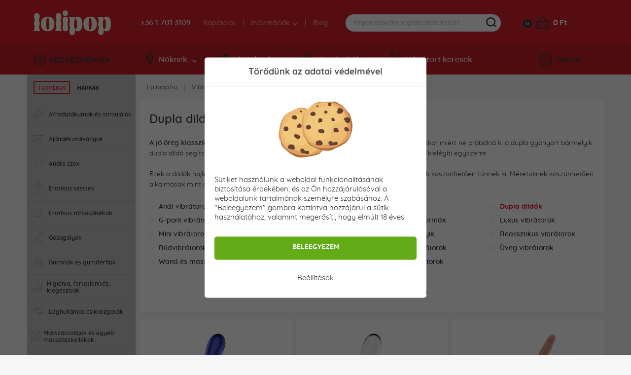

--- FILE ---
content_type: text/html; charset=utf-8
request_url: https://www.lolipop.hu/vibratorok/dupla-dildok
body_size: 19936
content:
<!DOCTYPE html>
<html lang="hu">
<head>
	<meta charset="utf-8">
	<meta http-equiv="X-UA-Compatible" content="IE=edge">
	<meta name="viewport" content="width=device-width, initial-scale=1, minimum-scale=1.0, maximum-scale=6.0, user-scalable=no">
	<meta name="robots" content="index, follow">
	
	<!-- Address bar color Android and iOS -->
	<meta name="theme-color" content="#d7212e">
	<meta name="apple-mobile-web-app-status-bar-style" content="black-translucent">

	<title>Dupla dildók - lolipop.hu</title>

	<base href="https://www.lolipop.hu/" />

		
	<script type="application/ld+json">
	{
		"@context": "https://schema.org",
		"@type": 	"Organization",
		"url": 		"https://www.lolipop.hu",
		"logo": 	"https://www.lolipop.hu/img/open_graph/logo-open-graph.jpg",
		"sameAs": [
		  "https://www.facebook.com/lolipop.hu/",
		  "https://www.instagram.com/lolipop.hu_/"
		]
	}
</script>

	<meta property="og:type" 				content="website">

<meta name="twitter:card" 				content="summary_large_image">
<meta property="og:site_name" 			content="Lolipop.hu">
<meta property="og:url" 				content="https://www.lolipop.hu/vibratorok/dupla-dildok">
<meta property="og:title" 				content="Dupla dildók">
<meta property="og:description" 		content="">
<meta property="og:image" 				content="https://www.lolipop.hu/img/open_graph/dupla-dildok-30e7cfd.jpg">
<meta name="twitter:image:src" 			content="https://www.lolipop.hu/img/open_graph/dupla-dildok-30e7cfd.jpg">

	<link rel="shortcut icon" href="/favicon.png?d=24" type="image/png"/>
	<link rel="apple-touch-icon" sizes="180x180" href="/img/open_graph/apple-touch-icon.png?d=24" type="image/png"/>
	<link rel="icon" sizes="192x192" href="/img/open_graph/android-touch-icon.png?d=24" type="image/png"/>
	
	<link rel="canonical" href="https://www.lolipop.hu/vibratorok/dupla-dildok"><!-- Google Tag Manager -->
<script>(function(w,d,s,l,i){w[l]=w[l]||[];w[l].push({'gtm.start':
new Date().getTime(),event:'gtm.js'});var f=d.getElementsByTagName(s)[0],
j=d.createElement(s),dl=l!='dataLayer'?'&l='+l:'';j.async=true;j.src=
'https://www.googletagmanager.com/gtm.js?id='+i+dl;f.parentNode.insertBefore(j,f);
})(window,document,'script','dataLayer','GTM-K7QBW3G');</script>
<!-- End Google Tag Manager -->

<!-- Global site tag (gtag.js) - Google Analytics -->
<script async src="https://www.googletagmanager.com/gtag/js?id=G-TYHDGD31MM"></script>
<script>
	window.dataLayer = window.dataLayer || [];
	function gtag(){dataLayer.push(arguments);}
	gtag("js", new Date());
	
	// Google Analytics - GA4
	gtag("config", "G-TYHDGD31MM", { "allow_enhanced_conversions":true });
	
	// Google Ads
	gtag("config", "AW-789501468");
	
	// Consent mode default
	gtag("consent", "default", {
		"ad_user_data": "granted", // Marketingove cookies
		"ad_storage": "granted", // Marketingove
		"ad_personalization": "granted", // Preferencne
		"personalization_storage": "granted", // Preferencne
		"analytics_storage": "granted", // Statisticke
		"functionality_storage": "granted", // Nevyhnutne
		"security_storage": "granted" // Nevyhnutne
	});
</script>
<!-- Meta Pixel Code -->
<script>
	!function(f,b,e,v,n,t,s)
	{if(f.fbq)return;n=f.fbq=function(){n.callMethod?
		n.callMethod.apply(n,arguments):n.queue.push(arguments)};
		if(!f._fbq)f._fbq=n;n.push=n;n.loaded=!0;n.version='2.0';
		n.queue=[];t=b.createElement(e);t.async=!0;
		t.src=v;s=b.getElementsByTagName(e)[0];
		s.parentNode.insertBefore(t,s)}(window, document,'script',
		'https://connect.facebook.net/en_US/fbevents.js');
	fbq('init', '1578770276341568');
	fbq('track', 'PageView');
</script>
<noscript><img height="1" width="1" style="display:none"
			   src="https://www.facebook.com/tr?id=1578770276341568&ev=PageView&noscript=1"
	/></noscript>
<!-- End Meta Pixel Code -->
	<script src="/js/analytics-events.min.js?load=4"></script>

	<link rel="stylesheet" href="https://maxcdn.bootstrapcdn.com/bootstrap/4.0.0-alpha.6/css/bootstrap.min.css" integrity="sha384-rwoIResjU2yc3z8GV/NPeZWAv56rSmLldC3R/AZzGRnGxQQKnKkoFVhFQhNUwEyJ" crossorigin="anonymous">

	<link rel="stylesheet" type="text/css" href="/css/slick.min.css" />
	<link rel="stylesheet" type="text/css" href="/css/splide.min.css" />

		<link rel="stylesheet" type="text/css" href="/css/nouislider.min.css" />
	
	
	<link rel="preload" href="/fonts/Quicksand-Regular.woff2" as="font" type="font/woff2" crossorigin>
	<link rel="preload" href="/fonts/Quicksand-Medium.woff2" as="font" type="font/woff2" crossorigin>
	<link rel="preload" href="/fonts/Quicksand-Bold.woff2" as="font" type="font/woff2" crossorigin>

	<link rel="stylesheet" type="text/css" href="/css/master.min.css?load=129" />

	</head>

<!-- ontouchstart="" enables low-delay CSS transitions -->
<body ontouchstart="" >

	<!-- Google Tag Manager (noscript) -->
<noscript><iframe src="https://www.googletagmanager.com/ns.html?id=GTM-K7QBW3G" height="0" width="0" style="display:none;visibility:hidden"></iframe></noscript>
<!-- End Google Tag Manager (noscript) -->
	
	<header>
				<div class="top">
			<div class="container">
				<div class="row">
					<div class="logo">
						<a href="/" title="Szexshop Lolipop.hu">Lolipop.hu</a>
					</div>
											<div class="phone">
							<a href="tel:+3617013109">+36 1 701 3109</a>
						</div>
											<div class="nav">
						<nav>
							<ul>
								<li><a href="/kapcsolat">Kapcsolat</a></li>
								<li>
									<a>Információk <i class="arrow--down"></i></a>
									<ul class="dropdown">
										<li><a href="/rendelesem-allapota">Megrendelés állapota</a></li>
										<li><a href="/szallitas-es-fizetes">Szállítás és fizetés</a></li>
										<li><a href="/diszkret-csomagolas">Diszkrét csomagolás</a></li>
										<li><a href="/faq">Gyakran ismételt kérdések</a></li>
									</ul>
								</li>
								<li><a href="/blog">Blog</a></li>
							</ul>
						</nav>
					</div>
	
					<div class="search">
	
	<form method="get" action="/kereses">
		<div class="content">
			<input type="search" name="vyraz" placeholder="Milyen szexuális segédeszközt keres?" autocomplete="off" />
			<div class="submit"></div>
		</div>
	</form>
	
	<div class="search--suggestion"></div>
	
</div>
	
					<div class="cart">
	<a href="/cart" class="count">0</a>
	<a href="/cart" class="icon" aria-label="Kosár"></a>
	<a href="/cart" class="price">
		0 Ft	</a>
	<div class="cart--content"></div>
</div>
	
				</div>
			</div>
		</div>
		<div class="bottom">
			<div class="container">
				<div class="row">
					<div class="discount">
						<a href="/kedvezmenyek"><i class="icon--discount"></i>KEDVEZMÉNYEK</a>
					</div>
	
					<div class="nav">
	<nav>
		<ul>
			<li>
				<a href="#" class="menu--link"><i class="icon--woman"></i>Nőknek<i class="arrow--down"></i></a>
				<div class="dropdown" style="display: none;">
					<div class="container woman"></div>
				</div>
			</li>
			<li>
				<a href="#" class="menu--link"><i class="icon--man"></i>Férfiaknak<i class="arrow--down"></i></a>
				<div class="dropdown" style="display: none;">
					<div class="container men"></div>
				</div>
			</li>
			<li>
				<a href="#" class="menu--link"><i class="icon--accessories"></i>Kiegészítők<i class="arrow--down"></i></a>
				<div class="dropdown" style="display: none;">
					<div class="container other"></div>
				</div>
			</li>
			<li>
				<a href="/vibrator-kereses" class="menu--link simple"><i class="icon--find-vibrator"></i>Vibrátort keresek</a>
			</li>
		</ul>
	</nav>
</div>
	
					<!-- add 'logged' class to account when user is logged -->
<div class="account">
	<div class="user"><i class="icon--user"></i>Fiókom</div>
	<div class="hover--content">
		<div class="login--content">
			<div class="title">Bejelentkezés</div>
			<div class="form">
				<form method="post" action="#" id="login--form">
					<input type="email" name="login_mail" autocomplete="username" class="input" placeholder="E-mail">
					<input type="password" name="login_password" autocomplete="current-password" class="input" placeholder="Jelszó">
					<button type="submit">BEJELENTKEZÉS</button>
				</form>
			</div>
			<div class="password">
				<a href="/elfelejtettem-a-jelszavamat">Elfelejtette a jelszavát?</a>
			</div>
			<div class="registration">
				<div class="subtitle">Még nincs saját fiókja?</div>
				<div class="subtext">Regisztráljon, használja ki a kedvezményeket és vásároljon kényelmesebben.</div>
				<button class="btn register--toggle">REGISZTRÁCIÓ</button>
			</div>
		</div>
		<div class="register--content">
			<div class="title">Regisztráció</div>
			<div class="text">Regisztrációval számos előnyhöz juthat hozzá!</div>
			<div class="discount">
				<div class="left">
					<div>5</div>
					<div><img src="img/svg/discount_white_percent.svg" width="15" alt="Kedvezmény"></div>
					<div>KEDVEZMÉNY</div>
				</div>
				<div class="right">A regisztrációval<br>kedvezményt kap az első megrendelésére!</div>
			</div>
			<div class="form">
				<form method="post" action="#"  id="register--form">
					<input type="email" name="register_email" autocomplete="username" class="input" placeholder="E-mail*">
					<input type="password" name="register_password" autocomplete="new-password" class="input" placeholder="Jelszó*" id="register_password_desktop">
					<input type="password" name="register_password_again" autocomplete="new-password" class="input" placeholder="Jelszó megerősítése*">
					<div class="links">
						A regisztrációval elfogadja <a href='/szerzodesi-feltetelek'>általános szerződési feltételeinket</a>. További információért arról, hogyan védjük személyes adatait, kérjük, tekintse meg <a href='/adatvedelmi-nyilatkozat'>adatvédelmi szabályzatunkat</a>.					</div>
					<button>REGISZTRÁCIÓ</button>
				</form>
			</div>
			<div class="login">
				<div class="subtitle">Van már saját fiókja?</div>
				<div class="subtext"></div>
				<button class="btn login--toggle">BEJELENTKEZÉS</button>
			</div>
		</div>
	</div>
	<div class="logged--content"></div>
</div>
	
				</div>
			</div>
		</div>
		<div class="mobile--menu">
			<div class="menu">MENÜ</div>
			<!--<div class="favourite"></div>-->
			<div class="search"></div>
			<!-- logged class if user is logged -->
			<div class="user"></div>
		</div>
	</header>
	
	<div class="wrapper" id="top">
	<div class="flexbox">

		<aside>
	<div class="content">
		<div class="tabs">
			<div class="tab active" data-name="categories">TERMÉKEK</div>
			<div class="tab" data-name="brands">MÁRKÁK</div>
		</div>
		<div class="options">
			<div class="categories right-menu-desktop" data-name="categories" >
				<div class="item"><a href="/afrodiziakumok-es-stimulatorok"   onclick="gtag('event', 'Link Click', { 'event_category' : 'Link Click', 'event_action' : 'Left menu' });">
								<div class="icon"><img src="img/svg/aside/stimulants.svg" width="21"></div>
								<div class="text">Afrodiziákumok és stimulálók</div>
							</a><div class="dropdown"><a href="/afrodiziakumok-es-stimulatorok/erekcio-novelese" title="Erekció növelése" class="circle" onclick="gtag('event', 'Link Click', { 'event_category' : 'Link Click', 'event_action' : 'Left menu' });">Erekció növelése</a><a href="/afrodiziakumok-es-stimulatorok/feromonok" title="Feromon parfümök férfiaknak és nőknek – bevált illatok, amelyek működnek ✨" class="circle" onclick="gtag('event', 'Link Click', { 'event_category' : 'Link Click', 'event_action' : 'Left menu' });">Feromon parfümök</a><a href="/afrodiziakumok-es-stimulatorok/erekcio-es-potencia-novelok" title="Krémek és gélek az erekció javítására és a hosszabb kitartásért" class="circle" onclick="gtag('event', 'Link Click', { 'event_category' : 'Link Click', 'event_action' : 'Left menu' });">Késleltetők férfiaknak</a><a href="/afrodiziakumok-es-stimulatorok/noi-orgazmus" title="Női stimulánsok a jobb orgazmusért" class="circle" onclick="gtag('event', 'Link Click', { 'event_category' : 'Link Click', 'event_action' : 'Left menu' });">Női orgazmus</a><a href="/afrodiziakumok-es-stimulatorok/spanyol-cseppek" title="Spanyol cseppek" class="circle" onclick="gtag('event', 'Link Click', { 'event_category' : 'Link Click', 'event_action' : 'Left menu' });">Spanyol cseppek</a><a href="/afrodiziakumok-es-stimulatorok/tablettak" title="Tabletták" class="circle" onclick="gtag('event', 'Link Click', { 'event_category' : 'Link Click', 'event_action' : 'Left menu' });">Tabletták</a></div></div><div class="item"><a href="/ajandekutalvanyok"   onclick="gtag('event', 'Link Click', { 'event_category' : 'Link Click', 'event_action' : 'Left menu' });">
								<div class="icon"><img src="img/svg/aside/gift_card.svg" width="21"></div>
								<div class="text">Ajándékutalványok</div>
							</a></div><div class="item"><a href="/analis-szex"   onclick="gtag('event', 'Link Click', { 'event_category' : 'Link Click', 'event_action' : 'Left menu' });">
								<div class="icon"><img src="img/svg/aside/anal.svg" width="19"></div>
								<div class="text">Anális szex</div>
							</a><div class="dropdown"><a href="/analis-szex/anal-kupok-es-dildok" title="Anál dildók és kúpok" class="circle" onclick="gtag('event', 'Link Click', { 'event_category' : 'Link Click', 'event_action' : 'Left menu' });">Anál dildók és kúpok</a><a href="/analis-szex/anal-gyongysorok-es-golyok" title="Anál pálcák és gyöngysorok" class="circle" onclick="gtag('event', 'Link Click', { 'event_category' : 'Link Click', 'event_action' : 'Left menu' });">Anál pálcák és gyöngysorok</a><a href="/analis-szex/anal-vibratorok" title="Anál vibrátorok" class="circle" onclick="gtag('event', 'Link Click', { 'event_category' : 'Link Click', 'event_action' : 'Left menu' });">Anál vibrátorok</a><a href="/analis-szex/analis-ekszerek" title="Anális ékszerek - elegancia és stílus 💎" class="circle" onclick="gtag('event', 'Link Click', { 'event_category' : 'Link Click', 'event_action' : 'Left menu' });">Anális ékszerek</a><a href="/analis-szex/analis-sikositok" title="Anális síkosítók" class="circle" onclick="gtag('event', 'Link Click', { 'event_category' : 'Link Click', 'event_action' : 'Left menu' });">Anális síkosítók</a><a href="/analis-szex/analkupok-farokkal" title="Análkúpok farokkal - játékos és izgalmas" class="circle" onclick="gtag('event', 'Link Click', { 'event_category' : 'Link Click', 'event_action' : 'Left menu' });">Análkúpok farokkal</a><a href="/analis-szex/analis-higienia" title="Anál higiénia segédeszközök" class="circle" onclick="gtag('event', 'Link Click', { 'event_category' : 'Link Click', 'event_action' : 'Left menu' });">Higiénia / intim zuhany</a><a href="/analis-szex/prosztata-stimulacio" title="Masszázskellékek prosztata stimulációhoz" class="circle" onclick="gtag('event', 'Link Click', { 'event_category' : 'Link Click', 'event_action' : 'Left menu' });">Prosztataizgatók</a></div></div><div class="item"><a href="/erotikus-szettek"   onclick="gtag('event', 'Link Click', { 'event_category' : 'Link Click', 'event_action' : 'Left menu' });">
								<div class="icon"><img src="img/svg/aside/gifts.svg" width="18"></div>
								<div class="text">Erotikus szettek</div>
							</a></div><div class="item"><a href="/erotikus-tarsasjatekok"   onclick="gtag('event', 'Link Click', { 'event_category' : 'Link Click', 'event_action' : 'Left menu' });">
								<div class="icon"><img src="img/svg/aside/games.svg" width="18"></div>
								<div class="text">Erotikus társasjátékok</div>
							</a></div><div class="item"><a href="/gesagolyok"   onclick="gtag('event', 'Link Click', { 'event_category' : 'Link Click', 'event_action' : 'Left menu' });">
								<div class="icon"><img src="img/svg/aside/balls.svg" width="22"></div>
								<div class="text">Gésagolyók</div>
							</a></div><div class="item"><a href="/guminok-es-gumiferfiak"   onclick="gtag('event', 'Link Click', { 'event_category' : 'Link Click', 'event_action' : 'Left menu' });">
								<div class="icon"><img src="img/svg/aside/plastic.svg" width="20"></div>
								<div class="text">Guminők és gumiférfiak</div>
							</a><div class="dropdown"><a href="/guminok-es-gumiferfiak/gumiferfiak" title="Gumiférfiak" class="circle" onclick="gtag('event', 'Link Click', { 'event_category' : 'Link Click', 'event_action' : 'Left menu' });">Gumiférfiak</a><a href="/guminok-es-gumiferfiak/guminok" title="Guminők minden partira - szőkék, barnák, karcsúk és nagyok" class="circle" onclick="gtag('event', 'Link Click', { 'event_category' : 'Link Click', 'event_action' : 'Left menu' });">Guminők</a></div></div><div class="item"><a href="/higienia-fertotlenites-kiegeszitok"   onclick="gtag('event', 'Link Click', { 'event_category' : 'Link Click', 'event_action' : 'Left menu' });">
								<div class="icon"><img src="img/svg/aside/cleaning_stuff.svg" width="20"></div>
								<div class="text">Higiénia, fertőtlenítés, kiegészítők</div>
							</a><div class="dropdown"><a href="/higienia-fertotlenites-kiegeszitok/analis-higienia-egyeb" title="Anális higiénia" class="circle" onclick="gtag('event', 'Link Click', { 'event_category' : 'Link Click', 'event_action' : 'Left menu' });">Anális higiénia</a><a href="/higienia-fertotlenites-kiegeszitok/elemek" title="Elemek" class="circle" onclick="gtag('event', 'Link Click', { 'event_category' : 'Link Click', 'event_action' : 'Left menu' });">Elemek</a><a href="/higienia-fertotlenites-kiegeszitok/fertotlenites" title="Szexuális segédeszközök fertőtlenítése" class="circle" onclick="gtag('event', 'Link Click', { 'event_category' : 'Link Click', 'event_action' : 'Left menu' });">Fertőtlenítés</a><a href="/higienia-fertotlenites-kiegeszitok/hintoporok" title="Hintőporok" class="circle" onclick="gtag('event', 'Link Click', { 'event_category' : 'Link Click', 'event_action' : 'Left menu' });">Hintőporok</a><a href="/higienia-fertotlenites-kiegeszitok/szextamponok" title="Intimkelyhek és szextamponok" class="circle" onclick="gtag('event', 'Link Click', { 'event_category' : 'Link Click', 'event_action' : 'Left menu' });">Intimkelyhek és szextamponok</a><a href="/higienia-fertotlenites-kiegeszitok/szemelyi-higienia" title="Személyi higiénia" class="circle" onclick="gtag('event', 'Link Click', { 'event_category' : 'Link Click', 'event_action' : 'Left menu' });">Személyi higiénia</a><a href="/higienia-fertotlenites-kiegeszitok/tarolo-taskak" title="Tároló táskák" class="circle" onclick="gtag('event', 'Link Click', { 'event_category' : 'Link Click', 'event_action' : 'Left menu' });">Tároló táskák</a></div></div><div class="item"><a href="/csikloizgato"   onclick="gtag('event', 'Link Click', { 'event_category' : 'Link Click', 'event_action' : 'Left menu' });">
								<div class="icon"><img src="img/svg/aside/womanizer.svg" width="22"></div>
								<div class="text">Léghullámos csiklóizgatók</div>
							</a></div><div class="item"><a href="/masszazsolajak-es-segedeszkozok"   onclick="gtag('event', 'Link Click', { 'event_category' : 'Link Click', 'event_action' : 'Left menu' });">
								<div class="icon"><img src="img/svg/aside/oils.svg" width="20"></div>
								<div class="text">Masszázsolajak és egyéb masszázskellékek</div>
							</a><div class="dropdown"><a href="/masszazsolajak-es-segedeszkozok/masszazs-segedeszkozok" title="Vibráló és nem vibráló masszázskellékek" class="circle" onclick="gtag('event', 'Link Click', { 'event_category' : 'Link Click', 'event_action' : 'Left menu' });">Egyéb masszázskellékek</a><a href="/masszazsolajak-es-segedeszkozok/masszaz-lepedok" title="Lepedők" class="circle" onclick="gtag('event', 'Link Click', { 'event_category' : 'Link Click', 'event_action' : 'Left menu' });">Lepedők</a><a href="/masszazsolajak-es-segedeszkozok/masszazsolajak" title="Egész test masszázsára alkalmas olajak - különböző félék, illatok és kiszerelések" class="circle" onclick="gtag('event', 'Link Click', { 'event_category' : 'Link Click', 'event_action' : 'Left menu' });">Masszázsolajak</a></div></div><div class="item"><a href="/maszturbatorok"   onclick="gtag('event', 'Link Click', { 'event_category' : 'Link Click', 'event_action' : 'Left menu' });">
								<div class="icon"><img src="img/svg/aside/vaginas.svg" width="23"></div>
								<div class="text">Maszturbálók</div>
							</a><div class="dropdown"><a href="/maszturbatorok/maszturbatorok-kiegeszitok" title="Férfi maszturbátor kiegészítők" class="circle" onclick="gtag('event', 'Link Click', { 'event_category' : 'Link Click', 'event_action' : 'Left menu' });">Kiegészítők</a><a href="/maszturbatorok/vibracio-nelkuli-maszturbatorok" title="Vibráció nélküli maszturbátorok" class="circle" onclick="gtag('event', 'Link Click', { 'event_category' : 'Link Click', 'event_action' : 'Left menu' });">Vibráció nélkül</a><a href="/maszturbatorok/vibralo-es-forgo-maszturbatorok" title="Vibráló és forgó férfi maszturbátorok - Fleshlight, Tenga, Juicy és még sok más" class="circle" onclick="gtag('event', 'Link Click', { 'event_category' : 'Link Click', 'event_action' : 'Left menu' });">Vibráló és forgó</a></div></div><div class="item"><a href="/erotikus-fehernemu"   onclick="gtag('event', 'Link Click', { 'event_category' : 'Link Click', 'event_action' : 'Left menu' });">
								<div class="icon"><img src="img/svg/aside/clothes.svg" width="26"></div>
								<div class="text">Női erotikus fehérnemű</div>
							</a><div class="dropdown"><a href="/erotikus-fehernemu/body-824" title="Body - szexi női fehérnemű" class="circle" onclick="gtag('event', 'Link Click', { 'event_category' : 'Link Click', 'event_action' : 'Left menu' });">Bodyk</a><a href="/erotikus-fehernemu/bodyk-es-overallok" title="Cicaruhák és overallok" class="circle" onclick="gtag('event', 'Link Click', { 'event_category' : 'Link Click', 'event_action' : 'Left menu' });">Cicaruha</a><a href="/erotikus-fehernemu/fuzok" title="Fűzők" class="circle" onclick="gtag('event', 'Link Click', { 'event_category' : 'Link Click', 'event_action' : 'Left menu' });">Fűzők</a><a href="/erotikus-fehernemu/harisnyak" title="Harisnyák" class="circle" onclick="gtag('event', 'Link Click', { 'event_category' : 'Link Click', 'event_action' : 'Left menu' });">Harisnyák</a><a href="/erotikus-fehernemu/harisnyatartok" title="Harisnyatartók" class="circle" onclick="gtag('event', 'Link Click', { 'event_category' : 'Link Click', 'event_action' : 'Left menu' });">Harisnyatartók</a><a href="/erotikus-fehernemu/egyeb-noi-szexi-fehernemu" title="Kiegészítő női szexi fehérneműhöz" class="circle" onclick="gtag('event', 'Link Click', { 'event_category' : 'Link Click', 'event_action' : 'Left menu' });">Kiegészítők</a><a href="/erotikus-fehernemu/kontosok" title="Köntösök" class="circle" onclick="gtag('event', 'Link Click', { 'event_category' : 'Link Click', 'event_action' : 'Left menu' });">Köntösök</a><a href="/erotikus-fehernemu/babydoll-haloing" title="Hálóingek, neglizsék, babydollok - érzéki erotikus fehérneműk hölgyeknek" class="circle" onclick="gtag('event', 'Link Click', { 'event_category' : 'Link Click', 'event_action' : 'Left menu' });">Szexi hálóingek</a><a href="/erotikus-fehernemu/szexi-jelmezek" title="Erotikus (szexi) role-play jelmezek nőknek" class="circle" onclick="gtag('event', 'Link Click', { 'event_category' : 'Link Click', 'event_action' : 'Left menu' });">Szexi jelmezek</a><a href="/erotikus-fehernemu/szexi-szettek" title="Szexi női fehérnemű szettek" class="circle" onclick="gtag('event', 'Link Click', { 'event_category' : 'Link Click', 'event_action' : 'Left menu' });">Szexi szettek</a><a href="/erotikus-fehernemu/bugyik" title="Bugyik" class="circle" onclick="gtag('event', 'Link Click', { 'event_category' : 'Link Click', 'event_action' : 'Left menu' });">Tangák / bugyik</a><a href="/erotikus-fehernemu/xl-xxxl" title="XL - XXXL szexi fehérnemű moletteknek" class="circle" onclick="gtag('event', 'Link Click', { 'event_category' : 'Link Click', 'event_action' : 'Left menu' });">XL - XXXL</a></div></div><div class="item"><a href="/smart"   onclick="gtag('event', 'Link Click', { 'event_category' : 'Link Click', 'event_action' : 'Left menu' });">
								<div class="icon"><img src="img/svg/aside/smart.svg" width="15"></div>
								<div class="text">Okos erotikus segédeszközök</div>
							</a></div><div class="item"><a href="/klinika"   onclick="gtag('event', 'Link Click', { 'event_category' : 'Link Click', 'event_action' : 'Left menu' });">
								<div class="icon"><img src="img/svg/aside/klinik.svg" width="21"></div>
								<div class="text">Orvosi szex</div>
							</a><div class="dropdown"><a href="/klinika/hugycsotagitok" title="Húgycsőtágítók" class="circle" onclick="gtag('event', 'Link Click', { 'event_category' : 'Link Click', 'event_action' : 'Left menu' });">Húgycsőtágítók</a><a href="/klinika/peniszketrecek" title="Péniszketrecek és erényövek férfiaknak" class="circle" onclick="gtag('event', 'Link Click', { 'event_category' : 'Link Click', 'event_action' : 'Left menu' });">Péniszketrecek</a><a href="/klinika/speculum" title="Speculum / Hüvelytükör" class="circle" onclick="gtag('event', 'Link Click', { 'event_category' : 'Link Click', 'event_action' : 'Left menu' });">Speculum</a></div></div><div class="item"><a href="/ovszerek"   onclick="gtag('event', 'Link Click', { 'event_category' : 'Link Click', 'event_action' : 'Left menu' });">
								<div class="icon"><img src="img/svg/aside/condoms.svg" width="13"></div>
								<div class="text">Óvszerek</div>
							</a><div class="dropdown"><a href="/ovszerek/darabos-ovszerek" title="Darabos óvszerek - vegyél, amennyire szükséged van. Már 1 darabtól szuper áron." class="circle" onclick="gtag('event', 'Link Click', { 'event_category' : 'Link Click', 'event_action' : 'Left menu' });">Darabos</a><a href="/ovszerek/durex-ovszerek" title="A híres Durex óvszerek - minden létező fajta" class="circle" onclick="gtag('event', 'Link Click', { 'event_category' : 'Link Click', 'event_action' : 'Left menu' });">Durex</a><a href="/ovszerek/kulonbozo-markaju-ovszerek" title="Egyéb márkájú óvszerek - Durex, My size, Pasante, Secura, Masculan és sok más" class="circle" onclick="gtag('event', 'Link Click', { 'event_category' : 'Link Click', 'event_action' : 'Left menu' });">Egyéb</a><a href="/ovszerek/extra-biztonsagos-ovszerek" title="Extra biztonságos óvszerek" class="circle" onclick="gtag('event', 'Link Click', { 'event_category' : 'Link Click', 'event_action' : 'Left menu' });">Extra biztonságos</a><a href="/ovszerek/extra-vekony-ovszerek" title="Extra vékony óvszerek" class="circle" onclick="gtag('event', 'Link Click', { 'event_category' : 'Link Click', 'event_action' : 'Left menu' });">Extra vékony</a><a href="/ovszerek/izesitett-ovszerek" title="Ízesített" class="circle" onclick="gtag('event', 'Link Click', { 'event_category' : 'Link Click', 'event_action' : 'Left menu' });">Ízesített</a><a href="/ovszerek/latexmentesek-ovszerek" title="Latexmentes óvszerek allergiások és igényesek számára" class="circle" onclick="gtag('event', 'Link Click', { 'event_category' : 'Link Click', 'event_action' : 'Left menu' });">Latexmentes</a><a href="/ovszerek/xl-es-xxl-ovszerek" title="XL és XXL óvszerek - nagy méretekkel rendelkező férfiak számára" class="circle" onclick="gtag('event', 'Link Click', { 'event_category' : 'Link Click', 'event_action' : 'Left menu' });">XL és XXL</a></div></div><div class="item"><a href="/peniszgyuruk-es-kopenyek"   onclick="gtag('event', 'Link Click', { 'event_category' : 'Link Click', 'event_action' : 'Left menu' });">
								<div class="icon"><img src="img/svg/aside/circles.svg" width="16"></div>
								<div class="text">Péniszgyűrűk és köpenyek</div>
							</a><div class="dropdown"><a href="/peniszgyuruk-es-kopenyek/peniszgyuruk" title="Péniszgyűrűk a jobb erekcióért" class="circle" onclick="gtag('event', 'Link Click', { 'event_category' : 'Link Click', 'event_action' : 'Left menu' });">Péniszgyűrűk</a><a href="/peniszgyuruk-es-kopenyek/peniszkopenyek" title="Péniszgyűrűk és mandzsetták" class="circle" onclick="gtag('event', 'Link Click', { 'event_category' : 'Link Click', 'event_action' : 'Left menu' });">Péniszköpenyek</a></div></div><div class="item"><a href="/sikositok"   onclick="gtag('event', 'Link Click', { 'event_category' : 'Link Click', 'event_action' : 'Left menu' });">
								<div class="icon"><img src="img/svg/aside/lubricant.svg" width="14"></div>
								<div class="text">Síkosítók</div>
							</a><div class="dropdown"><a href="/sikositok/sex-anal-sikositok" title="Anális síkosítók" class="circle" onclick="gtag('event', 'Link Click', { 'event_category' : 'Link Click', 'event_action' : 'Left menu' });">Anális síkosítók</a><a href="afrodiziakumok-es-stimulatorok/erekcio-novelese" title="Erekció növelése" class="circle" onclick="gtag('event', 'Link Click', { 'event_category' : 'Link Click', 'event_action' : 'Left menu' });">Erekció növelése</a><a href="/sikositok/fisting-sikosito" title="Fisting síkosítók" class="circle" onclick="gtag('event', 'Link Click', { 'event_category' : 'Link Click', 'event_action' : 'Left menu' });">Fisting (öklöző) síkosítók</a><a href="afrodiziakumok-es-stimulatorok/erekcio-es-potencia-novelok" title="Késleltetők férfiaknak" class="circle" onclick="gtag('event', 'Link Click', { 'event_category' : 'Link Click', 'event_action' : 'Left menu' });">Késleltetők férfiaknak</a><a href="/sikositok/sikositok-noi-orgazmus" title="Stimuláló krémek az intenzív női orgazmushoz" class="circle" onclick="gtag('event', 'Link Click', { 'event_category' : 'Link Click', 'event_action' : 'Left menu' });">Női orgazmus</a><a href="/sikositok/oralis-szex" title="Síkosítók orális szexhez" class="circle" onclick="gtag('event', 'Link Click', { 'event_category' : 'Link Click', 'event_action' : 'Left menu' });">Orális szex</a><a href="/sikositok/szilikonos-sikositok" title="Szilikonos síkosítók" class="circle" onclick="gtag('event', 'Link Click', { 'event_category' : 'Link Click', 'event_action' : 'Left menu' });">Szilikonos síkosítók</a><a href="/sikositok/vizbazisu-sikositok" title="Vízbázisú síkosítók" class="circle" onclick="gtag('event', 'Link Click', { 'event_category' : 'Link Click', 'event_action' : 'Left menu' });">Vízbázisú síkosítók</a></div></div><div class="item"><a href="/sm-bdsm-bondage"   onclick="gtag('event', 'Link Click', { 'event_category' : 'Link Click', 'event_action' : 'Left menu' });">
								<div class="icon"><img src="img/svg/aside/bondage.svg" width="26"></div>
								<div class="text">SM, BDSM, Bondage</div>
							</a><div class="dropdown"><a href="/sm-bdsm-bondage/bilincsek" title="Bilincsek és kötöző segédeszközök" class="circle" onclick="gtag('event', 'Link Click', { 'event_category' : 'Link Click', 'event_action' : 'Left menu' });">Bilincsek</a><a href="/sm-bdsm-bondage/bondage" title="Bondage és kötözés" class="circle" onclick="gtag('event', 'Link Click', { 'event_category' : 'Link Click', 'event_action' : 'Left menu' });">Bondage és kötözés</a><a href="/sm-bdsm-bondage/csipeszek-es-kapcsok" title="Csipeszek és kapcsok" class="circle" onclick="gtag('event', 'Link Click', { 'event_category' : 'Link Click', 'event_action' : 'Left menu' });">Csipeszek és kapcsok</a><a href="/sm-bdsm-bondage/erotikus-butorok" title="Erotikus bútorok" class="circle" onclick="gtag('event', 'Link Click', { 'event_category' : 'Link Click', 'event_action' : 'Left menu' });">Erotikus bútorok</a><a href="/sm-bdsm-bondage/sm-bdsm-kulonfele" title="Különböző SM és BDSM segédeszközök" class="circle" onclick="gtag('event', 'Link Click', { 'event_category' : 'Link Click', 'event_action' : 'Left menu' });">Kiegészítők</a><a href="/sm-bdsm-bondage/maszkok" title="Maszkok" class="circle" onclick="gtag('event', 'Link Click', { 'event_category' : 'Link Click', 'event_action' : 'Left menu' });">Maszkok</a><a href="/sm-bdsm-bondage/oklozo-segedeszkozok" title="Öklöző segédeszközök" class="circle" onclick="gtag('event', 'Link Click', { 'event_category' : 'Link Click', 'event_action' : 'Left menu' });">Öklöző segédeszközök</a><a href="/sm-bdsm-bondage/korbacsok-es-cirogato-tollak" title="Paskolók és csiklandozók" class="circle" onclick="gtag('event', 'Link Click', { 'event_category' : 'Link Click', 'event_action' : 'Left menu' });">Paskolók és csiklandozók</a><a href="/sm-bdsm-bondage/szajpecek" title="Szájpeckek" class="circle" onclick="gtag('event', 'Link Click', { 'event_category' : 'Link Click', 'event_action' : 'Left menu' });">Szájpeckek</a><a href="/sm-bdsm-bondage/sm-bdsm-szettek" title="SM szettek és BDSM segédeszközök" class="circle" onclick="gtag('event', 'Link Click', { 'event_category' : 'Link Click', 'event_action' : 'Left menu' });">Szettek</a></div></div><div class="item"><a href="/vakuumpumpak"   onclick="gtag('event', 'Link Click', { 'event_category' : 'Link Click', 'event_action' : 'Left menu' });">
								<div class="icon"><img src="img/svg/aside/pumps.svg" width="19"></div>
								<div class="text">Vákuumpumpák</div>
							</a><div class="dropdown"><a href="/vakuumpumpak/bimboszivok" title="Bimbópumpák" class="circle" onclick="gtag('event', 'Link Click', { 'event_category' : 'Link Click', 'event_action' : 'Left menu' });">Bimbópumpák</a><a href="/vakuumpumpak/vakuumpumpak-ferfiaknak" title="Péniszpumpák – hatékony segítség az erekcióhoz és a teljesítményhez" class="circle" onclick="gtag('event', 'Link Click', { 'event_category' : 'Link Click', 'event_action' : 'Left menu' });">Péniszpumpák</a><a href="/vakuumpumpak/vakuumpumpak-noknek" title="Puncipumpák és csiklószívók" class="circle" onclick="gtag('event', 'Link Click', { 'event_category' : 'Link Click', 'event_action' : 'Left menu' });">Puncipumpák</a></div></div><div class="item"><a href="/vibrotojasok"   onclick="gtag('event', 'Link Click', { 'event_category' : 'Link Click', 'event_action' : 'Left menu' });">
								<div class="icon"><img src="img/svg/aside/vibracne_vajicka.svg" width="26"></div>
								<div class="text">Vibráló tojások</div>
							</a><div class="dropdown"><a href="/vibrotojasok/vibrotojasok-klasszikus" title="Vibrotojások - nagy választék, nagyszerű árak" class="circle" onclick="gtag('event', 'Link Click', { 'event_category' : 'Link Click', 'event_action' : 'Left menu' });">Klasszikus</a><a href="/vibrotojasok/mini-vibrotojasok" title="Mini vibrotojások" class="circle" onclick="gtag('event', 'Link Click', { 'event_category' : 'Link Click', 'event_action' : 'Left menu' });">Mini</a><a href="/vibrotojasok/vibrotojasok-vezetek-nelkuli" title="Vezeték nélküli vibrotojások" class="circle" onclick="gtag('event', 'Link Click', { 'event_category' : 'Link Click', 'event_action' : 'Left menu' });">Vezeték nélküli</a></div></div><div class="item"><a href="/vibratorok" class="hover"  onclick="gtag('event', 'Link Click', { 'event_category' : 'Link Click', 'event_action' : 'Left menu' });">
								<div class="icon"><img src="img/svg/aside/vibrators.svg" width="21"></div>
								<div class="text">Vibrátorok és dildók</div>
							</a><div class="dropdown"><a href="/vibratorok/vibratorok-anal" title="Anális vibrátorok és dugók mindenkinek, nemtől függetlenül" class="circle" onclick="gtag('event', 'Link Click', { 'event_category' : 'Link Click', 'event_action' : 'Left menu' });">Anál vibrátorok</a><a href="/vibratorok/vibratorok-csiklos" title="Csiklóvibrátorok" class="circle" onclick="gtag('event', 'Link Click', { 'event_category' : 'Link Click', 'event_action' : 'Left menu' });">Csiklóvibrátorok</a><a href="/vibratorok/dildok" title="Nem vibráló dildók tapadókoronggal vagy nélküle" class="circle" onclick="gtag('event', 'Link Click', { 'event_category' : 'Link Click', 'event_action' : 'Left menu' });">Dildók</a><a href="/vibratorok/dupla-dildok" title="Dupla dildók" class="circle" onclick="gtag('event', 'Link Click', { 'event_category' : 'Link Click', 'event_action' : 'Left menu' });">Dupla dildók</a><a href="/vibratorok/vibratorok-g-pont" title="G-pont vibrátorok" class="circle" onclick="gtag('event', 'Link Click', { 'event_category' : 'Link Click', 'event_action' : 'Left menu' });">G-pont vibrátorok</a><a href="/vibratorok/hentai-dildok-510" title="" class="circle" onclick="gtag('event', 'Link Click', { 'event_category' : 'Link Click', 'event_action' : 'Left menu' });">Hentai dildók</a><a href="/vibratorok/vibratorok-kulonbozo-formak" title="Különböző formájú vibrátorok" class="circle" onclick="gtag('event', 'Link Click', { 'event_category' : 'Link Click', 'event_action' : 'Left menu' });">Különböző formák</a><a href="/vibratorok/vibratorok-luxus" title="Luxus, kiváló, minőségi vibrátorok és dildók igényes nők számára" class="circle" onclick="gtag('event', 'Link Click', { 'event_category' : 'Link Click', 'event_action' : 'Left menu' });">Luxus vibrátorok</a><a href="/vibratorok/mini-vibratorok" title="Kisméretű mini vibrátorok - diszkrét és hatékony." class="circle" onclick="gtag('event', 'Link Click', { 'event_category' : 'Link Click', 'event_action' : 'Left menu' });">Mini vibrátorok</a><a href="/vibratorok/paroknak-vibratorok" title="Vibrátorok pároknak - Párvibrátorok" class="circle" onclick="gtag('event', 'Link Click', { 'event_category' : 'Link Click', 'event_action' : 'Left menu' });">Párvibrátorok</a><a href="/vibratorok/vibracios-bugyi" title="Pillangóbugyik" class="circle" onclick="gtag('event', 'Link Click', { 'event_category' : 'Link Click', 'event_action' : 'Left menu' });">Pillangóbugyik</a><a href="/vibratorok/valosaghu" title="Realisztikus vibrátorok" class="circle" onclick="gtag('event', 'Link Click', { 'event_category' : 'Link Click', 'event_action' : 'Left menu' });">Realisztikus vibrátorok</a><a href="/vibratorok/szilard-vibratorok" title="Rúdvibrátorok" class="circle" onclick="gtag('event', 'Link Click', { 'event_category' : 'Link Click', 'event_action' : 'Left menu' });">Rúdvibrátorok</a><a href="/vibratorok/strap-on" title="Strap-On (felcsatolható) vibrátorok" class="circle" onclick="gtag('event', 'Link Click', { 'event_category' : 'Link Click', 'event_action' : 'Left menu' });">Strap-On / Felcsatolható</a><a href="/vibratorok/szilikonos-vibratorok" title="Minőségi szilikon vibrátorok - diszkrét kézbesítés" class="circle" onclick="gtag('event', 'Link Click', { 'event_category' : 'Link Click', 'event_action' : 'Left menu' });">Szilikon vibrátorok</a><a href="/vibratorok/uveges-vibratorok-es-dildok" title="Üveg vibrátorok és dildók" class="circle" onclick="gtag('event', 'Link Click', { 'event_category' : 'Link Click', 'event_action' : 'Left menu' });">Üveg vibrátorok</a><a href="/vibratorok/wand-masszirozo-vibrator" title="Wand és masszírozó vibrátorok" class="circle" onclick="gtag('event', 'Link Click', { 'event_category' : 'Link Click', 'event_action' : 'Left menu' });">Wand és masszírozó</a><a href="/vibratorok/xl-xxl-vibratorok-dildok" title="XL és XXL vibrátorok és dildók" class="circle" onclick="gtag('event', 'Link Click', { 'event_category' : 'Link Click', 'event_action' : 'Left menu' });">XL és XXL</a><a href="/vibratorok/zseles-vibratorok" title="Zselés vibrátorok" class="circle" onclick="gtag('event', 'Link Click', { 'event_category' : 'Link Click', 'event_action' : 'Left menu' });">Zselés vibrátorok</a></div></div><div class="item"><a href="/trefas-ajandekok"   onclick="gtag('event', 'Link Click', { 'event_category' : 'Link Click', 'event_action' : 'Left menu' });">
								<div class="icon"><img src="img/svg/aside/jokes.svg" width="20"></div>
								<div class="text">Vicces erotikus ajándékok</div>
							</a></div>			</div>
			<div class="categories right-menu-desktop" data-name="brands" style="display:none;">
				<div class="item"><a href=/bad-kitty/gyarto >
							<div class="icon"></div>
							<div class="text">Bad Kitty</div>
						</a></div><div class="item"><a href=/bathmate/gyarto >
							<div class="icon"></div>
							<div class="text">Bathmate</div>
						</a></div><div class="item"><a href=/bijoux-indiscrets/gyarto >
							<div class="icon"></div>
							<div class="text">Bijoux Indiscrets</div>
						</a></div><div class="item"><a href=/california-exotic/gyarto >
							<div class="icon"></div>
							<div class="text">CalExotics</div>
						</a></div><div class="item"><a href=/cobeco-pheromones/gyarto >
							<div class="icon"></div>
							<div class="text">Cobeco</div>
						</a></div><div class="item"><a href=/dame-products/gyarto >
							<div class="icon"></div>
							<div class="text">Dame</div>
						</a></div><div class="item"><a href=/doc-johnson/gyarto >
							<div class="icon"></div>
							<div class="text">Doc Johnson</div>
						</a></div><div class="item"><a href=/durex-ovszerek/gyarto >
							<div class="icon"></div>
							<div class="text">Durex</div>
						</a></div><div class="item"><a href=/fairygasm/gyarto >
							<div class="icon"></div>
							<div class="text">FairyGasm</div>
						</a></div><div class="item"><a href=/fifty-shades-of-grey/gyarto >
							<div class="icon"></div>
							<div class="text">Fifty Shades of Grey</div>
						</a></div><div class="item"><a href=/fleshlight/gyarto >
							<div class="icon"></div>
							<div class="text">Fleshlight</div>
						</a></div><div class="item"><a href=/funzone/gyarto >
							<div class="icon"></div>
							<div class="text">FunZone</div>
						</a></div><div class="item"><a href=/hot/gyarto >
							<div class="icon"></div>
							<div class="text">HOT</div>
						</a></div><div class="item"><a href=/hot-octopuss/gyarto >
							<div class="icon"></div>
							<div class="text">Hot Octopuss</div>
						</a></div><div class="item"><a href=/intimate-earth/gyarto >
							<div class="icon"></div>
							<div class="text">Intimate Earth</div>
						</a></div><div class="item"><a href=/intt/gyarto >
							<div class="icon"></div>
							<div class="text">intt</div>
						</a></div><div class="item"><a href=/je-joue/gyarto >
							<div class="icon"></div>
							<div class="text">Je Joue</div>
						</a></div><div class="item"><a href=/jo-system/gyarto >
							<div class="icon"></div>
							<div class="text">JO System</div>
						</a></div><div class="item"><a href=/joy-division/gyarto >
							<div class="icon"></div>
							<div class="text">Joy Division</div>
						</a></div><div class="item"><a href=/le-wand/gyarto >
							<div class="icon"></div>
							<div class="text">Le Wand</div>
						</a></div><div class="item"><a href=/leg-avenue/gyarto >
							<div class="icon"></div>
							<div class="text">Leg Avenue</div>
						</a></div><div class="item"><a href=/lelo/gyarto >
							<div class="icon"></div>
							<div class="text">Lelo</div>
						</a></div><div class="item"><a href=/liberator/gyarto >
							<div class="icon"></div>
							<div class="text">Liberator</div>
						</a></div><div class="item"><a href=/sajat-termekeink/gyarto >
							<div class="icon"></div>
							<div class="text">Lolipop</div>
						</a></div><div class="item"><a href=/love-match/gyarto >
							<div class="icon"></div>
							<div class="text">Love Match</div>
						</a></div><div class="item"><a href=/lovense/gyarto >
							<div class="icon"></div>
							<div class="text">Lovense</div>
						</a></div><div class="item"><a href=/loving-joy/gyarto >
							<div class="icon"></div>
							<div class="text">Loving Joy</div>
						</a></div><div class="item"><a href=/magic-motion/gyarto >
							<div class="icon"></div>
							<div class="text">Magic Motion</div>
						</a></div><div class="item"><a href=/mister-size/gyarto >
							<div class="icon"></div>
							<div class="text">Mister Size</div>
						</a></div><div class="item"><a href=/nmc/gyarto >
							<div class="icon"></div>
							<div class="text">NMC</div>
						</a></div><div class="item"><a href=/ns-novelties/gyarto >
							<div class="icon"></div>
							<div class="text">NS Novelties</div>
						</a></div><div class="item"><a href=/obsessive/gyarto >
							<div class="icon"></div>
							<div class="text">Obsessive</div>
						</a></div><div class="item"><a href=/kondomy-pasante/gyarto >
							<div class="icon"></div>
							<div class="text">Pasante</div>
						</a></div><div class="item"><a href=/passion/gyarto >
							<div class="icon"></div>
							<div class="text">Passion</div>
						</a></div><div class="item"><a href=/penthouse-lingerie/gyarto >
							<div class="icon"></div>
							<div class="text">Penthouse lingerie</div>
						</a></div><div class="item"><a href=/pipedream/gyarto >
							<div class="icon"></div>
							<div class="text">Pipedream</div>
						</a></div><div class="item"><a href=/pjur/gyarto >
							<div class="icon"></div>
							<div class="text">Pjur</div>
						</a></div><div class="item"><a href=/satisfyer/gyarto >
							<div class="icon"></div>
							<div class="text">Satisfyer</div>
						</a></div><div class="item"><a href=/secura/gyarto >
							<div class="icon"></div>
							<div class="text">Secura</div>
						</a></div><div class="item"><a href=/seven-creations/gyarto >
							<div class="icon"></div>
							<div class="text">Seven Creations</div>
						</a></div><div class="item"><a href=/spencer-fleetwood/gyarto >
							<div class="icon"></div>
							<div class="text">Spencer & Fleetwood</div>
						</a></div><div class="item"><a href=/tenga/gyarto >
							<div class="icon"></div>
							<div class="text">Tenga</div>
						</a></div><div class="item"><a href=/toyjoy-scala-bv/gyarto >
							<div class="icon"></div>
							<div class="text">ToyJoy</div>
						</a></div><div class="item"><a href=/toyz4lovers/gyarto >
							<div class="icon"></div>
							<div class="text">Toyz4Lovers</div>
						</a></div><div class="item"><a href=/viamax/gyarto >
							<div class="icon"></div>
							<div class="text">Viamax</div>
						</a></div><div class="item"><a href=/vibe-therapy/gyarto >
							<div class="icon"></div>
							<div class="text">Vibe Therapy</div>
						</a></div><div class="item"><a href=/womanizer/gyarto >
							<div class="icon"></div>
							<div class="text">Womanizer</div>
						</a></div><div class="item"><a href=/you2toys/gyarto >
							<div class="icon"></div>
							<div class="text">You2Toys</div>
						</a></div>			</div>
		</div>
	</div>

	<div class="pack">
	<div class="image">
		<img src="../../img/svg/pack.svg" width="32">
	</div>
	<div class="text">
		<div class="top">100% diszkréció</div>
		<div class="bottom">Mindig diszkréten csomagolva!</div>
	</div>
</div>

</aside>

		<main>
			<section class="breadcrumbs">
				<div class="relative">
					<ul><li><a href="/" title="Szexshop Lolipop.hu">Lolipop.hu</a></li><li><a href="/vibratorok" title="">Vibrátorok és dildók</a></li><li><a class="active">Dupla dildók</a></li></ul>				</div>
			</section>
			<section class="category--description">
				<h1>Dupla dildók</h1>
						<div id="perfix"><strong>A jó öreg klasszikusok az ágyban lassan, de biztosan kezdenek unalmassá válni? </strong>Akkor miért ne próbálná ki a dupla gyönyört bármelyik dupla dildó segítségével? A kettős behatolás csodákra képes, és az összes intim nyílást kielégíti egyszerre.<br /><br />Ezek a dildók hajlékonyságuknak, rugalmas anyaguknak és valósághű megjelenésüknek köszönhetően tűnnek ki. Méretüknek köszönhetően alkalmasak mint a kezdők, mint a tapasztalt hölgyek számára.</div>
					</section>

			
<section class="subcategories">
<a href="/vibratorok/vibratorok-anal" class="sub">Anál vibrátorok</a><a href="/vibratorok/vibratorok-csiklos" class="sub">Csiklóvibrátorok</a><a href="/vibratorok/dildok" class="sub">Dildók</a><a href="/vibratorok/dupla-dildok" class="sub active">Dupla dildók</a><a href="/vibratorok/vibratorok-g-pont" class="sub">G-pont vibrátorok</a><a href="/vibratorok/hentai-dildok-510" class="sub">Hentai dildók</a><a href="/vibratorok/vibratorok-kulonbozo-formak" class="sub">Különböző formák</a><a href="/vibratorok/vibratorok-luxus" class="sub">Luxus vibrátorok</a><a href="/vibratorok/mini-vibratorok" class="sub">Mini vibrátorok</a><a href="/vibratorok/paroknak-vibratorok" class="sub">Párvibrátorok</a><a href="/vibratorok/vibracios-bugyi" class="sub">Pillangóbugyik</a><a href="/vibratorok/valosaghu" class="sub">Realisztikus vibrátorok</a><a href="/vibratorok/szilard-vibratorok" class="sub">Rúdvibrátorok</a><a href="/vibratorok/strap-on" class="sub">Strap-On / Felcsatolható</a><a href="/vibratorok/szilikonos-vibratorok" class="sub">Szilikon vibrátorok</a><a href="/vibratorok/uveges-vibratorok-es-dildok" class="sub">Üveg vibrátorok</a><a href="/vibratorok/wand-masszirozo-vibrator" class="sub">Wand és masszírozó</a><a href="/vibratorok/xl-xxl-vibratorok-dildok" class="sub">XL és XXL</a><a href="/vibratorok/zseles-vibratorok" class="sub">Zselés vibrátorok</a></section>

			<section class="filter--form">
	<div class="line"></div>
	<div class="toggle--content" id="filter--parametrov--mobile" style="display:none;">

		<div class="flex">

			<!-- MOBILNA HLAVICKA -->
			<div class="filter-header">
				<h4>Dupla dildók</h4>
				<div class="pocet-vysledkov"><span>5 termék</span></div>
			</div>

		</div>

		<div class="filter-overlay"><img src="img/svg/preloader-circle.svg"></div>

		<div class="flex">

			<!-- Cenovy rozsah -->
			<div id="filter-cenovy-rozsah" class="filter-price">
				<div class="price-range">
					<div class="filter-inline-block">
						<div id="price-slider" class="noUi-extended noUi-target noUi-ltr noUi-horizontal noUi-background"></div>
						<div class="text-filter">
							<div class="left"><span id="price-from" data-price-from="9895">9895</span> Ft							</div>
							<div class="right"><span id="price-to" data-price-to="11995">11995</span> Ft							</div>
						</div>
					</div>
				</div>
			</div>

			<!-- Zoradenie -->
			<div id="filter-zoradenie" class="order">
				<div class="select">
					<div class="before">Rendezés:</div>
					<select name="sort_by">
						<option value="">Alapértelmezett</option>
						<option value="price_asc" 	>Legolcsóbbak</option>
						<option value="price_desc" 	>Legdrágábbak</option>
						<option value="news" 		>Legújabbak</option>
						<option value="recommended" >Ajánlottak</option>
					</select>
				</div>
			</div>
		</div>

				<div class="flex">

			<!-- KATEGORIE FILTROV -->
			<div class="menu">
				<ul class="tablist">
											<li class="nav-item"><a data-toggle="tab" href="#size" role="tab" class="active" onclick="return false;">Méret</a></li>																					<li class="nav-item"><a data-toggle="tab" href="#material" role="tab" class="" onclick="return false;">Anyag</a></li>											<li class="nav-item"><a data-toggle="tab" href="#color" role="tab" class="" onclick="return false;">Szín</a></li>																					<li class="nav-item"><a data-toggle="tab" href="#for_whom" role="tab" class="" onclick="return false;">Kinek</a></li>																<li class="nav-item"><a data-toggle="tab" href="#other" role="tab" class="" onclick="return false;">További tulajdonságok</a></li>				</ul>
			</div>

			<div class="tab-content">

				<!-- ROZMERY -->
									<div class="tab-pane active" id="size" role="tabpanel">
						<div class="content">
															<div class="title">Használható hosszúság:</div>
								<div id="insertable_length" class="options type">
																			<div class="checkbox--wrapper">
											<input type="checkbox"  data-value="14 cm-ig" id="insertable_length_1" class="checkbox " value="1" >
											<label for="insertable_length_1">14 cm-ig <span>(2)</span></label>
										</div>
																				<div class="checkbox--wrapper">
											<input type="checkbox" disabled data-value="14 - 17 cm" id="insertable_length_2" class="checkbox disabled" value="2" >
											<label for="insertable_length_2">14 - 17 cm <span>(0)</span></label>
										</div>
																				<div class="checkbox--wrapper">
											<input type="checkbox" disabled data-value="17 - 23 cm" id="insertable_length_3" class="checkbox disabled" value="3" >
											<label for="insertable_length_3">17 - 23 cm <span>(0)</span></label>
										</div>
																				<div class="checkbox--wrapper">
											<input type="checkbox"  data-value="23 cm-től" id="insertable_length_4" class="checkbox " value="4" >
											<label for="insertable_length_4">23 cm-től <span>(3)</span></label>
										</div>
																		</div>
														</div>
					</div>
				
				<!-- TYP MASTURBATORA -->
				
				<!-- VIBRACIE -->
				
				<!-- MATERIAL -->
									<div class="tab-pane " id="material" role="tabpanel">
						<div class="content">
							<div class="title">Anyag:</div>
							<div class="options type">
																	<div class="checkbox--wrapper">
										<input type="checkbox"  data-value="ABS" id="material_1" class="checkbox " value="1" >
										<label for="material_1">ABS <span>(3)</span></label>
									</div>
																		<div class="checkbox--wrapper">
										<input type="checkbox"  data-value="Üveg" id="material_4" class="checkbox " value="4" >
										<label for="material_4">Üveg <span>(2)</span></label>
									</div>
																</div>
						</div>
					</div>
				
				<!-- FARBA -->
									<div class="tab-pane " id="color" role="tabpanel">
						<div class="content">
							<div class="title">Szín:</div>
							<div class="options color">
																	<div class="checkbox--wrapper">
										<input type="checkbox"  id="color_5" value="5" class="checkbox change_color " >
										<label for="color_5">
											<div class="color" style="background: #1790C8;border:0px solid none;" title="Kék"></div>
										</label>
										<div class="nazov_farby"><a href="/vibratorok/dupla-dildok?color=5" onclick="return false;">Kék</a> <span>(1)</span></div>
									</div>
																		<div class="checkbox--wrapper">
										<input type="checkbox"  id="color_7" value="7" class="checkbox change_color " >
										<label for="color_7">
											<div class="color" style="background: #FFFFFF;border:1px solid #c4c4c4;" title="Fehér"></div>
										</label>
										<div class="nazov_farby"><a href="/vibratorok/dupla-dildok?color=7" onclick="return false;">Fehér</a> <span>(1)</span></div>
									</div>
																		<div class="checkbox--wrapper">
										<input type="checkbox"  id="color_11" value="11" class="checkbox change_color " >
										<label for="color_11">
											<div class="color" style="background: #ffd2b1;border:0px solid none;" title="Testszínű"></div>
										</label>
										<div class="nazov_farby"><a href="/vibratorok/dupla-dildok?color=11" onclick="return false;">Testszínű</a> <span>(3)</span></div>
									</div>
																</div>
						</div>
					</div>
				
				<!-- AROMA -->
								
				<!-- PRICHUT -->
								
				<!-- EFEKT -->
								
				<!-- OBJEM -->
								
				<!-- PRE KOHO -->
									<div class="tab-pane " id="for_whom" role="tabpanel">
						<div class="content">
							<div class="title">Kinek:</div>
							<div class="options type">
																	<div class="checkbox--wrapper">
										<input type="checkbox"  data-value="Nő" id="for_whom_1" class="checkbox " value="1" >
										<label for="for_whom_1">Nő <span>(5)</span></label>
									</div>
																		<div class="checkbox--wrapper">
										<input type="checkbox"  data-value="Férfi" id="for_whom_2" class="checkbox " value="2" >
										<label for="for_whom_2">Férfi <span>(4)</span></label>
									</div>
																		<div class="checkbox--wrapper">
										<input type="checkbox"  data-value="Pár" id="for_whom_3" class="checkbox " value="3" >
										<label for="for_whom_3">Pár <span>(5)</span></label>
									</div>
																		<div class="checkbox--wrapper">
										<input type="checkbox"  data-value="Uniszex" id="for_whom_4" class="checkbox " value="4" >
										<label for="for_whom_4">Uniszex <span>(2)</span></label>
									</div>
																</div>
						</div>
					</div>
				
				<!-- DALSIE VLASTNOSTI -->
									<div class="tab-pane " id="other" role="tabpanel">
						<div class="content">
															<div class="title">Vízálló:</div>
								<div id="waterproof" class="options type">
																			<div class="checkbox--wrapper">
											<input type="checkbox"  data-value="Vízhatlan" id="waterproof_1" class="checkbox " value="1" >
											<label for="waterproof_1">Vízhatlan <span>(3)</span></label>
										</div>
																				<div class="checkbox--wrapper">
											<input type="checkbox"  data-value="Vízálló" id="waterproof_2" class="checkbox " value="2" >
											<label for="waterproof_2">Vízálló <span>(3)</span></label>
										</div>
																		</div>
														</div>
					</div>
				
			</div>

		</div>

		<!-- Pocet vysledkov filtra -->
		<div class="link">
			<span class="pocet_vysledkov_filtra"><span class="pocet">5</span> <span>termék megjelenítése</span></span>
		</div>

	</div>

	<!-- Tlacidlo na vysunutie a zasunutie filtrov -->
	<div class="bottom">
		<div class="toggle ">Paraméterek szűrése</div>
	</div>
</section>

<!-- Vypis pouzitych filtrov -->
<section id="pouzite_filtre" class="filter--select">
	<div class="flex">
			</div>
</section>

			<section class="products main--list">
				<div class="flex">
						<div class="product" data-id-produktu="9019">
		<div class="all">
			<a href="/vibratorok/uveges-vibratorok-es-dildok/satisfyer-double-crystal-uveg-ketoldalas-dildo-kek">
				<div class="content">
										<div class="image lazy-load-preloader">
						<picture>
							<source data-srcset="/admin/fotogaleria/195/satisfyer-double-crystal-glass-dildo-sklenene-modre-e2d4c7d.jpg 1x,
											/admin/fotogaleria/390/satisfyer-double-crystal-glass-dildo-sklenene-modre-e2d4c7d.jpg 1.5x,
											/admin/fotogaleria/390/satisfyer-double-crystal-glass-dildo-sklenene-modre-e2d4c7d.jpg 2x">
							<img data-src="/admin/fotogaleria/195/satisfyer-double-crystal-glass-dildo-sklenene-modre-e2d4c7d.jpg" class="lazy" alt="Satisfyer Double Crystal üveg kétoldalas dildó kék">
						</picture>
						<div class="hover">
																<div class="img">
										<picture>
											<source media="(min-width: 1200px)"
													srcset="/admin/fotogaleria/54/satisfyer-double-crystal-glass-dildo-sklenene-modre-balenie-11b7adf.jpg 1x,
															/admin/fotogaleria/108/satisfyer-double-crystal-glass-dildo-sklenene-modre-balenie-11b7adf.jpg 1.5x,
															/admin/fotogaleria/108/satisfyer-double-crystal-glass-dildo-sklenene-modre-balenie-11b7adf.jpg 2x">
											<source media="(max-width: 1199px)"
													srcset="img/no-img.png">
											<img src="/admin/fotogaleria/54/satisfyer-double-crystal-glass-dildo-sklenene-modre-balenie-11b7adf.jpg" alt="">
										</picture>
									</div>
																		<div class="img">
										<picture>
											<source media="(min-width: 1200px)"
													srcset="/admin/fotogaleria/54/satisfyer-double-crystal-glass-dildo-sklenene-modre-detail-1975764.jpg 1x,
															/admin/fotogaleria/108/satisfyer-double-crystal-glass-dildo-sklenene-modre-detail-1975764.jpg 1.5x,
															/admin/fotogaleria/108/satisfyer-double-crystal-glass-dildo-sklenene-modre-detail-1975764.jpg 2x">
											<source media="(max-width: 1199px)"
													srcset="img/no-img.png">
											<img src="/admin/fotogaleria/54/satisfyer-double-crystal-glass-dildo-sklenene-modre-detail-1975764.jpg" alt="">
										</picture>
									</div>
																		<div class="img">
										<picture>
											<source media="(min-width: 1200px)"
													srcset="/admin/fotogaleria/54/satisfyer-double-crystal-glass-dildo-sklenene-modre-detail-tvaru-c49687d.jpg 1x,
															/admin/fotogaleria/108/satisfyer-double-crystal-glass-dildo-sklenene-modre-detail-tvaru-c49687d.jpg 1.5x,
															/admin/fotogaleria/108/satisfyer-double-crystal-glass-dildo-sklenene-modre-detail-tvaru-c49687d.jpg 2x">
											<source media="(max-width: 1199px)"
													srcset="img/no-img.png">
											<img src="/admin/fotogaleria/54/satisfyer-double-crystal-glass-dildo-sklenene-modre-detail-tvaru-c49687d.jpg" alt="">
										</picture>
									</div>
															</div>
					</div>

					<div class="title">Satisfyer Double Crystal üveg kétoldalas dildó kék</div>
					<div class="stars" data-rating="0" >
						<div class="star"></div>
						<div class="star"></div>
						<div class="star"></div>
						<div class="star"></div>
						<div class="star"></div>
					</div>
					<div class="features">
						<ul>
						<li>Megfordítható használat </li><li>Ideális a hideggel és a meleggel való játékhoz </li><li>Kiváló minőségű edzett üveg </li><li>Unisex - alkalmas minden pár és szingli számára </li>						</ul>
					</div>
					<div class="free--shipping"></div>					<div class="prices">
													<div class="old--price"></div>
							<div class="price">9 895 <span>Ft</span></div>
												</div>
				</div>
			</a>
			<div class="sub--content">
				<div class="line"></div>
				<div class="dimensions">
								<div class="height"><span>19,5 	cm</span></div>																									</div>
				<!--<a href="javascript:void(0);" class="favourite"><span>Do obľúbených</span></a>-->
				<a href="javascript:void(0);" class="add_to_cart" id_produktu="9019"><span>Kosárba</span></a>
			</div>
		</div>
	</div>
		<div class="product" data-id-produktu="9018">
		<div class="all">
			<a href="/vibratorok/uveges-vibratorok-es-dildok/satisfyer-double-crystal-uveg-ketoldalas-dildo-atlatszo">
				<div class="content">
										<div class="image lazy-load-preloader">
						<picture>
							<source data-srcset="/admin/fotogaleria/195/satisfyer-double-crystal-glass-dildo-sklenene-cire-891fe39.jpg 1x,
											/admin/fotogaleria/390/satisfyer-double-crystal-glass-dildo-sklenene-cire-891fe39.jpg 1.5x,
											/admin/fotogaleria/390/satisfyer-double-crystal-glass-dildo-sklenene-cire-891fe39.jpg 2x">
							<img data-src="/admin/fotogaleria/195/satisfyer-double-crystal-glass-dildo-sklenene-cire-891fe39.jpg" class="lazy" alt="Satisfyer Double Crystal üveg kétoldalas dildó átlátszó">
						</picture>
						<div class="hover">
																<div class="img">
										<picture>
											<source media="(min-width: 1200px)"
													srcset="/admin/fotogaleria/54/satisfyer-double-crystal-glass-dildo-sklenene-cire-balenie-725ade0.jpg 1x,
															/admin/fotogaleria/108/satisfyer-double-crystal-glass-dildo-sklenene-cire-balenie-725ade0.jpg 1.5x,
															/admin/fotogaleria/108/satisfyer-double-crystal-glass-dildo-sklenene-cire-balenie-725ade0.jpg 2x">
											<source media="(max-width: 1199px)"
													srcset="img/no-img.png">
											<img src="/admin/fotogaleria/54/satisfyer-double-crystal-glass-dildo-sklenene-cire-balenie-725ade0.jpg" alt="">
										</picture>
									</div>
																		<div class="img">
										<picture>
											<source media="(min-width: 1200px)"
													srcset="/admin/fotogaleria/54/satisfyer-double-crystal-glass-dildo-sklenene-cire-detail-5e48c35.jpg 1x,
															/admin/fotogaleria/108/satisfyer-double-crystal-glass-dildo-sklenene-cire-detail-5e48c35.jpg 1.5x,
															/admin/fotogaleria/108/satisfyer-double-crystal-glass-dildo-sklenene-cire-detail-5e48c35.jpg 2x">
											<source media="(max-width: 1199px)"
													srcset="img/no-img.png">
											<img src="/admin/fotogaleria/54/satisfyer-double-crystal-glass-dildo-sklenene-cire-detail-5e48c35.jpg" alt="">
										</picture>
									</div>
																		<div class="img">
										<picture>
											<source media="(min-width: 1200px)"
													srcset="/admin/fotogaleria/54/satisfyer-double-crystal-glass-dildo-sklenene-cire-detail-tvaru-ee532e2.jpg 1x,
															/admin/fotogaleria/108/satisfyer-double-crystal-glass-dildo-sklenene-cire-detail-tvaru-ee532e2.jpg 1.5x,
															/admin/fotogaleria/108/satisfyer-double-crystal-glass-dildo-sklenene-cire-detail-tvaru-ee532e2.jpg 2x">
											<source media="(max-width: 1199px)"
													srcset="img/no-img.png">
											<img src="/admin/fotogaleria/54/satisfyer-double-crystal-glass-dildo-sklenene-cire-detail-tvaru-ee532e2.jpg" alt="">
										</picture>
									</div>
															</div>
					</div>

					<div class="title">Satisfyer Double Crystal üveg kétoldalas dildó átlátszó</div>
					<div class="stars" data-rating="0" >
						<div class="star"></div>
						<div class="star"></div>
						<div class="star"></div>
						<div class="star"></div>
						<div class="star"></div>
					</div>
					<div class="features">
						<ul>
						<li>Megfordítható használat </li><li>Ideális a hideggel és a meleggel való játékhoz </li><li>Kiváló minőségű edzett üveg </li><li>Unisex - alkalmas minden pár és szingli számára </li>						</ul>
					</div>
					<div class="free--shipping"></div>					<div class="prices">
													<div class="old--price"></div>
							<div class="price">9 895 <span>Ft</span></div>
												</div>
				</div>
			</a>
			<div class="sub--content">
				<div class="line"></div>
				<div class="dimensions">
								<div class="height"><span>19,5 	cm</span></div>																									</div>
				<!--<a href="javascript:void(0);" class="favourite"><span>Do obľúbených</span></a>-->
				<a href="javascript:void(0);" class="add_to_cart" id_produktu="9018"><span>Kosárba</span></a>
			</div>
		</div>
	</div>
		<div class="product" data-id-produktu="7028">
		<div class="all">
			<a href="/vibratorok/dupla-dildok/get-real-16-ketvegu-testszinu-double-dong-41-cm">
				<div class="content">
										<div class="image lazy-load-preloader">
						<picture>
							<source data-srcset="/admin/fotogaleria/195/get-real-16-double-dong-telove-obojstranne-dildo-41cm.jpg 1x,
											/admin/fotogaleria/390/get-real-16-double-dong-telove-obojstranne-dildo-41cm.jpg 1.5x,
											/admin/fotogaleria/390/get-real-16-double-dong-telove-obojstranne-dildo-41cm.jpg 2x">
							<img data-src="/admin/fotogaleria/195/get-real-16-double-dong-telove-obojstranne-dildo-41cm.jpg" class="lazy" alt="Get Real 16 kétvégű testszínű double dong 41 cm">
						</picture>
						<div class="hover">
																<div class="img">
										<picture>
											<source media="(min-width: 1200px)"
													srcset="/admin/fotogaleria/54/get-real-16-double-dong-telove-obojstranne-dildo-41cm-ohybnost-7054.jpg 1x,
															/admin/fotogaleria/108/get-real-16-double-dong-telove-obojstranne-dildo-41cm-ohybnost-7054.jpg 1.5x,
															/admin/fotogaleria/108/get-real-16-double-dong-telove-obojstranne-dildo-41cm-ohybnost-7054.jpg 2x">
											<source media="(max-width: 1199px)"
													srcset="img/no-img.png">
											<img src="/admin/fotogaleria/54/get-real-16-double-dong-telove-obojstranne-dildo-41cm-ohybnost-7054.jpg" alt="">
										</picture>
									</div>
																		<div class="img">
										<picture>
											<source media="(min-width: 1200px)"
													srcset="/admin/fotogaleria/54/get-real-16-double-dong-telove-obojstranne-dildo-41cm-detail-7436.jpg 1x,
															/admin/fotogaleria/108/get-real-16-double-dong-telove-obojstranne-dildo-41cm-detail-7436.jpg 1.5x,
															/admin/fotogaleria/108/get-real-16-double-dong-telove-obojstranne-dildo-41cm-detail-7436.jpg 2x">
											<source media="(max-width: 1199px)"
													srcset="img/no-img.png">
											<img src="/admin/fotogaleria/54/get-real-16-double-dong-telove-obojstranne-dildo-41cm-detail-7436.jpg" alt="">
										</picture>
									</div>
																		<div class="img">
										<picture>
											<source media="(min-width: 1200px)"
													srcset="/admin/fotogaleria/54/get-real-16-double-dong-telove-obojstranne-dildo-41cm-balenie-8621.jpg 1x,
															/admin/fotogaleria/108/get-real-16-double-dong-telove-obojstranne-dildo-41cm-balenie-8621.jpg 1.5x,
															/admin/fotogaleria/108/get-real-16-double-dong-telove-obojstranne-dildo-41cm-balenie-8621.jpg 2x">
											<source media="(max-width: 1199px)"
													srcset="img/no-img.png">
											<img src="/admin/fotogaleria/54/get-real-16-double-dong-telove-obojstranne-dildo-41cm-balenie-8621.jpg" alt="">
										</picture>
									</div>
															</div>
					</div>

					<div class="title">Get Real 16 kétvégű testszínű double dong 41 cm</div>
					<div class="stars" data-rating="0" >
						<div class="star"></div>
						<div class="star"></div>
						<div class="star"></div>
						<div class="star"></div>
						<div class="star"></div>
					</div>
					<div class="features">
						<ul>
						<li>Jól hajlik</li><li>Ideális méret a kettős behatoláshoz</li><li>Vibráció nélkül</li><li>ABS</li>						</ul>
					</div>
					<div class="free--shipping"></div>					<div class="prices">
													<div class="old--price"></div>
							<div class="price">10 995 <span>Ft</span></div>
												</div>
				</div>
			</a>
			<div class="sub--content">
				<div class="line"></div>
				<div class="dimensions">
								<div class="height"><span>40,6 	cm</span></div>							<div class="average"><span>3,5 	cm</span></div>																				</div>
				<!--<a href="javascript:void(0);" class="favourite"><span>Do obľúbených</span></a>-->
				<a href="javascript:void(0);" class="add_to_cart" id_produktu="7028"><span>Kosárba</span></a>
			</div>
		</div>
	</div>
		<div class="product" data-id-produktu="8665">
		<div class="all">
			<a href="/vibratorok/dupla-dildok/size-queen-ketoldali-testszinu-dildo-43-cm">
				<div class="content">
										<div class="image lazy-load-preloader">
						<picture>
							<source data-srcset="/admin/fotogaleria/195/calexotics-size-queen-17-obojstranne-dvojite-dildo-pre-zenu-pre-par-v-telovej-farbe-so-zilami-5a1d7ed.jpg 1x,
											/admin/fotogaleria/390/calexotics-size-queen-17-obojstranne-dvojite-dildo-pre-zenu-pre-par-v-telovej-farbe-so-zilami-5a1d7ed.jpg 1.5x,
											/admin/fotogaleria/390/calexotics-size-queen-17-obojstranne-dvojite-dildo-pre-zenu-pre-par-v-telovej-farbe-so-zilami-5a1d7ed.jpg 2x">
							<img data-src="/admin/fotogaleria/195/calexotics-size-queen-17-obojstranne-dvojite-dildo-pre-zenu-pre-par-v-telovej-farbe-so-zilami-5a1d7ed.jpg" class="lazy" alt="Size Queen kétoldali testszínű dildó 43 cm">
						</picture>
						<div class="hover">
																<div class="img">
										<picture>
											<source media="(min-width: 1200px)"
													srcset="/admin/fotogaleria/54/calexotics-size-queen-17-obojstranne-dvojite-dildo-pre-zenu-pre-par-v-telovej-farbe-so-zilami-rozmery-4b19747.jpg 1x,
															/admin/fotogaleria/108/calexotics-size-queen-17-obojstranne-dvojite-dildo-pre-zenu-pre-par-v-telovej-farbe-so-zilami-rozmery-4b19747.jpg 1.5x,
															/admin/fotogaleria/108/calexotics-size-queen-17-obojstranne-dvojite-dildo-pre-zenu-pre-par-v-telovej-farbe-so-zilami-rozmery-4b19747.jpg 2x">
											<source media="(max-width: 1199px)"
													srcset="img/no-img.png">
											<img src="/admin/fotogaleria/54/calexotics-size-queen-17-obojstranne-dvojite-dildo-pre-zenu-pre-par-v-telovej-farbe-so-zilami-rozmery-4b19747.jpg" alt="">
										</picture>
									</div>
																		<div class="img">
										<picture>
											<source media="(min-width: 1200px)"
													srcset="/admin/fotogaleria/54/calexotics-size-queen-17-obojstranne-dvojite-dildo-pre-zenu-pre-par-v-telovej-farbe-so-zilami-detail-v-ruke-805e491.jpg 1x,
															/admin/fotogaleria/108/calexotics-size-queen-17-obojstranne-dvojite-dildo-pre-zenu-pre-par-v-telovej-farbe-so-zilami-detail-v-ruke-805e491.jpg 1.5x,
															/admin/fotogaleria/108/calexotics-size-queen-17-obojstranne-dvojite-dildo-pre-zenu-pre-par-v-telovej-farbe-so-zilami-detail-v-ruke-805e491.jpg 2x">
											<source media="(max-width: 1199px)"
													srcset="img/no-img.png">
											<img src="/admin/fotogaleria/54/calexotics-size-queen-17-obojstranne-dvojite-dildo-pre-zenu-pre-par-v-telovej-farbe-so-zilami-detail-v-ruke-805e491.jpg" alt="">
										</picture>
									</div>
																		<div class="img">
										<picture>
											<source media="(min-width: 1200px)"
													srcset="/admin/fotogaleria/54/calexotics-size-queen-17-obojstranne-dvojite-dildo-pre-zenu-pre-par-v-telovej-farbe-so-zilami-vodotesnost-a5bb683.jpg 1x,
															/admin/fotogaleria/108/calexotics-size-queen-17-obojstranne-dvojite-dildo-pre-zenu-pre-par-v-telovej-farbe-so-zilami-vodotesnost-a5bb683.jpg 1.5x,
															/admin/fotogaleria/108/calexotics-size-queen-17-obojstranne-dvojite-dildo-pre-zenu-pre-par-v-telovej-farbe-so-zilami-vodotesnost-a5bb683.jpg 2x">
											<source media="(max-width: 1199px)"
													srcset="img/no-img.png">
											<img src="/admin/fotogaleria/54/calexotics-size-queen-17-obojstranne-dvojite-dildo-pre-zenu-pre-par-v-telovej-farbe-so-zilami-vodotesnost-a5bb683.jpg" alt="">
										</picture>
									</div>
																		<div class="img">
										<picture>
											<source media="(min-width: 1200px)"
													srcset="/admin/fotogaleria/54/calexotics-size-queen-17-obojstranne-dvojite-dildo-pre-zenu-pre-par-v-telovej-farbe-so-zilami-balenie-76056c5.jpg 1x,
															/admin/fotogaleria/108/calexotics-size-queen-17-obojstranne-dvojite-dildo-pre-zenu-pre-par-v-telovej-farbe-so-zilami-balenie-76056c5.jpg 1.5x,
															/admin/fotogaleria/108/calexotics-size-queen-17-obojstranne-dvojite-dildo-pre-zenu-pre-par-v-telovej-farbe-so-zilami-balenie-76056c5.jpg 2x">
											<source media="(max-width: 1199px)"
													srcset="img/no-img.png">
											<img src="/admin/fotogaleria/54/calexotics-size-queen-17-obojstranne-dvojite-dildo-pre-zenu-pre-par-v-telovej-farbe-so-zilami-balenie-76056c5.jpg" alt="">
										</picture>
									</div>
															</div>
					</div>

					<div class="title">Size Queen kétoldali testszínű dildó 43 cm</div>
					<div class="stars" data-rating="0" >
						<div class="star"></div>
						<div class="star"></div>
						<div class="star"></div>
						<div class="star"></div>
						<div class="star"></div>
					</div>
					<div class="features">
						<ul>
						<li>Anyaga nagyon rugalmas, ami garantálja a teljes kényelmet </li><li>Valósághű design </li><li>Az erezett felület extra stimulációt biztosít</li><li>Vibráció nélkül</li><li>ABS</li>						</ul>
					</div>
					<div class="free--shipping"></div>					<div class="prices">
													<div class="old--price"></div>
							<div class="price">11 995 <span>Ft</span></div>
												</div>
				</div>
			</a>
			<div class="sub--content">
				<div class="line"></div>
				<div class="dimensions">
								<div class="height"><span>43,3 	cm</span></div>							<div class="average"><span>4 	cm</span></div>																				</div>
				<!--<a href="javascript:void(0);" class="favourite"><span>Do obľúbených</span></a>-->
				<a href="javascript:void(0);" class="add_to_cart" id_produktu="8665"><span>Kosárba</span></a>
			</div>
		</div>
	</div>
		<div class="product" data-id-produktu="8664">
		<div class="all">
			<a href="/vibratorok/dupla-dildok/get-real-18-ketoldali-testszinu-double-dong-45-cm">
				<div class="content">
										<div class="image lazy-load-preloader">
						<picture>
							<source data-srcset="/admin/fotogaleria/195/get-real-double-dong-18-inch-45-cm-obojstranne-dildo-v-telovej-farbe-pre-par-f07a76a.jpg 1x,
											/admin/fotogaleria/390/get-real-double-dong-18-inch-45-cm-obojstranne-dildo-v-telovej-farbe-pre-par-f07a76a.jpg 1.5x,
											/admin/fotogaleria/390/get-real-double-dong-18-inch-45-cm-obojstranne-dildo-v-telovej-farbe-pre-par-f07a76a.jpg 2x">
							<img data-src="/admin/fotogaleria/195/get-real-double-dong-18-inch-45-cm-obojstranne-dildo-v-telovej-farbe-pre-par-f07a76a.jpg" class="lazy" alt="Get Real 18 kétoldali testszínű double dong 45 cm">
						</picture>
						<div class="hover">
																<div class="img">
										<picture>
											<source media="(min-width: 1200px)"
													srcset="/admin/fotogaleria/54/get-real-double-dong-18-inch-45-cm-obojstranne-dildo-v-telovej-farbe-pre-par-detail-5e562eb.jpg 1x,
															/admin/fotogaleria/108/get-real-double-dong-18-inch-45-cm-obojstranne-dildo-v-telovej-farbe-pre-par-detail-5e562eb.jpg 1.5x,
															/admin/fotogaleria/108/get-real-double-dong-18-inch-45-cm-obojstranne-dildo-v-telovej-farbe-pre-par-detail-5e562eb.jpg 2x">
											<source media="(max-width: 1199px)"
													srcset="img/no-img.png">
											<img src="/admin/fotogaleria/54/get-real-double-dong-18-inch-45-cm-obojstranne-dildo-v-telovej-farbe-pre-par-detail-5e562eb.jpg" alt="">
										</picture>
									</div>
																		<div class="img">
										<picture>
											<source media="(min-width: 1200px)"
													srcset="/admin/fotogaleria/54/get-real-double-dong-18-inch-45-cm-obojstranne-dildo-v-telovej-farbe-pre-par-detail-dlzky-01e6fd6.jpg 1x,
															/admin/fotogaleria/108/get-real-double-dong-18-inch-45-cm-obojstranne-dildo-v-telovej-farbe-pre-par-detail-dlzky-01e6fd6.jpg 1.5x,
															/admin/fotogaleria/108/get-real-double-dong-18-inch-45-cm-obojstranne-dildo-v-telovej-farbe-pre-par-detail-dlzky-01e6fd6.jpg 2x">
											<source media="(max-width: 1199px)"
													srcset="img/no-img.png">
											<img src="/admin/fotogaleria/54/get-real-double-dong-18-inch-45-cm-obojstranne-dildo-v-telovej-farbe-pre-par-detail-dlzky-01e6fd6.jpg" alt="">
										</picture>
									</div>
																		<div class="img">
										<picture>
											<source media="(min-width: 1200px)"
													srcset="/admin/fotogaleria/54/get-real-double-dong-18-inch-45-cm-obojstranne-dildo-v-telovej-farbe-pre-par-balenie-a6584ac.jpg 1x,
															/admin/fotogaleria/108/get-real-double-dong-18-inch-45-cm-obojstranne-dildo-v-telovej-farbe-pre-par-balenie-a6584ac.jpg 1.5x,
															/admin/fotogaleria/108/get-real-double-dong-18-inch-45-cm-obojstranne-dildo-v-telovej-farbe-pre-par-balenie-a6584ac.jpg 2x">
											<source media="(max-width: 1199px)"
													srcset="img/no-img.png">
											<img src="/admin/fotogaleria/54/get-real-double-dong-18-inch-45-cm-obojstranne-dildo-v-telovej-farbe-pre-par-balenie-a6584ac.jpg" alt="">
										</picture>
									</div>
															</div>
					</div>

					<div class="title">Get Real 18 kétoldali testszínű double dong 45 cm</div>
					<div class="stars" data-rating="0" >
						<div class="star"></div>
						<div class="star"></div>
						<div class="star"></div>
						<div class="star"></div>
						<div class="star"></div>
					</div>
					<div class="features">
						<ul>
						<li>Rendkívül rugalmas a dupla szóló behatoláshoz </li><li>Minden pár számára alkalmas </li><li>Valósághű kialakítás </li><li>Még a legigényesebbeknek is örömet okoz</li>						</ul>
					</div>
					<div class="free--shipping"></div>					<div class="prices">
													<div class="old--price"></div>
							<div class="price">11 495 <span>Ft</span></div>
												</div>
				</div>
			</a>
			<div class="sub--content">
				<div class="line"></div>
				<div class="dimensions">
								<div class="height"><span>45,5 	cm</span></div>							<div class="average"><span>4,3 	cm</span></div>																				</div>
				<!--<a href="javascript:void(0);" class="favourite"><span>Do obľúbených</span></a>-->
				<a href="javascript:void(0);" class="add_to_cart" id_produktu="8664"><span>Kosárba</span></a>
			</div>
		</div>
	</div>
					</div>

				
			</section>

			<section class="nenasli-ste-co-hladate">
	<div class="container-fluid">
		<div class="flex">
			<h4>NEM TALÁLTA MEG, AMIT KERES?</h4>
			<div class="content">
				Egy konkrét szexuális segédeszközt keres, de nem találta meg a szexshopunk kínálatában? Értesítsen minket az				<a href="mailto:info@lolipop.hu">info@lolipop.hu</a>
				e-mail címen vagy a <a href="tel:+3617013109">+36 1 701 3109</a> telefonszámon, és megtudakoljuk önnek a pontos árat és a szállítás időpontját.			</div>
		</div>
	</div>
</section>

			<section class="title">
	<h2><span>Miért érdemes nálunk vásárolni</span></h2>
</section>
<section class="features">
	<div class="flex mobile--slider">
		<div class="single">
			<div class="icon">
				<img src="../../img/svg/features/feature_1.svg" width="36" height="41" alt="">
			</div>
			<div class="text">Maximális<br>diszkréció</div>
		</div>
		<div class="single">
			<div class="icon">
				<img src="../../img/svg/features/feature_3.svg" width="41" height="43" alt="">
			</div>
			<div class="text">Szállítás<br>48 órán belül</div>
		</div>
		<div class="single">
			<div class="icon">
				<img src="../../img/svg/features/feature_2.svg" width="48" height="46" alt="">
			</div>
			<div class="text">Minden<br>raktáron</div>
		</div>
		<div class="single">
			<div class="icon">
				<img src="../../img/svg/features/feature_4.svg" width="41" height="41" alt="">
			</div>
			<div class="text">250 000+<br>vásárló</div>
		</div>
		<div class="single">
			<div class="icon">
				<img src="../../img/svg/features/feature_5.svg" width="41" height="41" alt="">
			</div>
			<div class="text">Tanácsadás<br>a kiválasztás során</div>
		</div>
	</div>
</section>

			<div class="white--space" data-padding="0"></div>
		</main>
	</div>
</div>

<script>
	gtag("event", "view_item_list", {
		item_list_id: 300,
		item_list_name: "Dupla dildók",
		items: [
    {
        "item_id": "9019",
        "item_name": "Satisfyer Double Crystal üveg kétoldalas dildó kék",
        "index": 1,
        "discount": 0,
        "item_brand": "Satisfyer",
        "item_list_name": "Dupla dildók",
        "item_variant": "Kék",
        "price": 7791,
        "quantity": 1,
        "item_category": "Vibrátorok és dildók",
        "item_category2": "Üveg vibrátorok"
    },
    {
        "item_id": "9018",
        "item_name": "Satisfyer Double Crystal üveg kétoldalas dildó átlátszó",
        "index": 2,
        "discount": 0,
        "item_brand": "Satisfyer",
        "item_list_name": "Dupla dildók",
        "item_variant": "Fehér",
        "price": 7791,
        "quantity": 1,
        "item_category": "Vibrátorok és dildók",
        "item_category2": "Üveg vibrátorok"
    },
    {
        "item_id": "7028",
        "item_name": "Get Real 16 kétvégű testszínű double dong 41 cm",
        "index": 3,
        "discount": 0,
        "item_brand": "ToyJoy",
        "item_list_name": "Dupla dildók",
        "item_variant": "Testszínű",
        "price": 8657,
        "quantity": 1,
        "item_category": "Vibrátorok és dildók",
        "item_category2": "Dupla dildók"
    },
    {
        "item_id": "8665",
        "item_name": "Size Queen kétoldali testszínű dildó 43 cm",
        "index": 4,
        "discount": 0,
        "item_brand": "CalExotics",
        "item_list_name": "Dupla dildók",
        "item_variant": "Testszínű",
        "price": 9445,
        "quantity": 1,
        "item_category": "Vibrátorok és dildók",
        "item_category2": "Dupla dildók"
    },
    {
        "item_id": "8664",
        "item_name": "Get Real 18 kétoldali testszínű double dong 45 cm",
        "index": 5,
        "discount": 0,
        "item_brand": "ToyJoy",
        "item_list_name": "Dupla dildók",
        "item_variant": "Testszínű",
        "price": 9051,
        "quantity": 1,
        "item_category": "Vibrátorok és dildók",
        "item_category2": "Dupla dildók"
    }
]	});
</script>

<!-- CJ Affiliate -->
<script>
	window.dataLayer.push({
		event: "cj_page",
		page_type: "category"
	});
</script>
	
	<footer>
	
	<div class="recenzie_zakaznikov">
	<div class="container">
		<div class="flex">
			<h5>Vásárlói vélemények</h5>
			<div id="customer_reviews_carousel" class="splide" aria-label="Vásárlói vélemények 4,9/5">
				<div class="splide__track">
					<ul class="splide__list">
						
						<li class="splide__slide">
							<div class="stars" data-rating="100">
								<div class="star"></div>
								<div class="star"></div>
								<div class="star"></div>
								<div class="star"></div>
								<div class="star"></div>
							</div>
							<div class="image"><img src="/img/svg/arukereso.svg" alt="Árukereső" width="20" height="22"></div>
							<div class="text">
								Diszkrét gyors
							</div>
							<div class="name">Bebe</div>
							<div class="date">December 1, 2025</div>
						</li>
						<li class="splide__slide">
							<div class="stars" data-rating="100">
								<div class="star"></div>
								<div class="star"></div>
								<div class="star"></div>
								<div class="star"></div>
								<div class="star"></div>
							</div>
							<div class="image"><img src="/img/svg/arukereso.svg" alt="Árukereső" width="20" height="22"></div>
							<div class="text">
								Diszkrét gyors
							</div>
							<div class="name">Között</div>
							<div class="date">November 30, 2025</div>
						</li>
						<li class="splide__slide">
							<div class="stars" data-rating="100">
								<div class="star"></div>
								<div class="star"></div>
								<div class="star"></div>
								<div class="star"></div>
								<div class="star"></div>
							</div>
							<div class="image"><img src="/img/svg/arukereso.svg" alt="Árukereső" width="20" height="22"></div>
							<div class="text">
								Jo. Amiért tőlük vásároltam.
							</div>
							<div class="name">A bolt vásárlója</div>
							<div class="date">November 28, 2025</div>
						</li>
						<li class="splide__slide">
							<div class="stars" data-rating="100">
								<div class="star"></div>
								<div class="star"></div>
								<div class="star"></div>
								<div class="star"></div>
								<div class="star"></div>
							</div>
							<div class="image"><img src="/img/svg/arukereso.svg" alt="Árukereső" width="20" height="22"></div>
							<div class="text">
								Klassz cuccok
							</div>
							<div class="name">Minden rendben volt, gyorsan megérkezett a termék.</div>
							<div class="date">November 26, 2025</div>
						</li>
						<li class="splide__slide">
							<div class="stars" data-rating="100">
								<div class="star"></div>
								<div class="star"></div>
								<div class="star"></div>
								<div class="star"></div>
								<div class="star"></div>
							</div>
							<div class="image"><img src="/img/svg/arukereso.svg" alt="Árukereső" width="20" height="22"></div>
							<div class="text">
								Klassz cuccok
							</div>
							<div class="name">Tökéletesen diszkrét ahogy ígérik</div>
							<div class="date">November 25, 2025</div>
						</li>
						<li class="splide__slide">
							<div class="stars" data-rating="100">
								<div class="star"></div>
								<div class="star"></div>
								<div class="star"></div>
								<div class="star"></div>
								<div class="star"></div>
							</div>
							<div class="image"><img src="/img/svg/arukereso.svg" alt="Árukereső" width="20" height="22"></div>
							<div class="text">
								Összességében elégedett vagyok velük.<br>
								Egyszerű a termékek közötti navigálás.
							</div>
							<div class="name">Isti</div>
							<div class="date">November 11, 2025</div>
						</li>
						
						<li class="splide__slide">
							<div class="stars" data-rating="100">
								<div class="star"></div>
								<div class="star"></div>
								<div class="star"></div>
								<div class="star"></div>
								<div class="star"></div>
							</div>
							<div class="image"><img src="/img/svg/arukereso.svg" alt="Árukereső" width="20" height="22"></div>
							<div class="text">
								Klassz cuccok
							</div>
							<div class="name">Anonymous</div>
							<div class="date">Október 22, 2025</div>
						</li>
						<li class="splide__slide">
							<div class="stars" data-rating="100">
								<div class="star"></div>
								<div class="star"></div>
								<div class="star"></div>
								<div class="star"></div>
								<div class="star"></div>
							</div>
							<div class="image"><img src="/img/svg/arukereso.svg" alt="Árukereső" width="20" height="22"></div>
							<div class="text">
								Pontosan azt kaptam amit vártam.
							</div>
							<div class="name">Anonymous</div>
							<div class="date">Október 21, 2025</div>
						</li>
						<li class="splide__slide">
							<div class="stars" data-rating="100">
								<div class="star"></div>
								<div class="star"></div>
								<div class="star"></div>
								<div class="star"></div>
								<div class="star"></div>
							</div>
							<div class="image"><img src="/img/svg/arukereso.svg" alt="Árukereső" width="20" height="22"></div>
							<div class="text">
								Remek csapat!
							</div>
							<div class="name">Anonymous</div>
							<div class="date">Október 13, 2025</div>
						</li>
						<li class="splide__slide">
							<div class="stars" data-rating="100">
								<div class="star"></div>
								<div class="star"></div>
								<div class="star"></div>
								<div class="star"></div>
								<div class="star"></div>
							</div>
							<div class="image"><img src="/img/svg/arukereso.svg" alt="Árukereső" width="20" height="22"></div>
							<div class="text">
								Szuper termékek, kiszállítás, diszkréció<br>
								Nagyon jóóó minden!
							</div>
							<div class="name">Anonymous</div>
							<div class="date">Október 7, 2025</div>
						</li>
						<li class="splide__slide">
							<div class="stars" data-rating="100">
								<div class="star"></div>
								<div class="star"></div>
								<div class="star"></div>
								<div class="star"></div>
								<div class="star"></div>
							</div>
							<div class="image"><img src="/img/svg/arukereso.svg" alt="Árukereső" width="20" height="22"></div>
							<div class="text">
								Gyors pontos diszkrét.<br>
								Keresgéltem és így akadtam a webáruházra és tetszett az ár és a kínálat
							</div>
							<div class="name">Anonymous</div>
							<div class="date">Október 4, 2025</div>
						</li>
						<li class="splide__slide">
							<div class="stars" data-rating="100">
								<div class="star"></div>
								<div class="star"></div>
								<div class="star"></div>
								<div class="star"></div>
								<div class="star"></div>
							</div>
							<div class="image"><img src="/img/svg/arukereso.svg" alt="Árukereső" width="20" height="22"></div>
							<div class="text">
								Szuper
							</div>
							<div class="name">Anonymous</div>
							<div class="date">Október 4, 2025</div>
						</li>
						<li class="splide__slide">
							<div class="stars" data-rating="100">
								<div class="star"></div>
								<div class="star"></div>
								<div class="star"></div>
								<div class="star"></div>
								<div class="star"></div>
							</div>
							<div class="image"><img src="/img/svg/arukereso.svg" alt="Árukereső" width="20" height="22"></div>
							<div class="text">
								Gyors kiszállítás, jó minőségű, jó ár-érték arányú termékek
							</div>
							<div class="name">Anonymous</div>
							<div class="date">Október 4, 2025</div>
						</li>
						<li class="splide__slide">
							<div class="stars" data-rating="100">
								<div class="star"></div>
								<div class="star"></div>
								<div class="star"></div>
								<div class="star"></div>
								<div class="star"></div>
							</div>
							<div class="image"><img src="/img/svg/arukereso.svg" alt="Árukereső" width="20" height="22"></div>
							<div class="text">
								Mindennel meg voltam elégedve.
							</div>
							<div class="name">Anonymous</div>
							<div class="date">Október 2, 2025</div>
						</li>
						<li class="splide__slide">
							<div class="stars" data-rating="100">
								<div class="star"></div>
								<div class="star"></div>
								<div class="star"></div>
								<div class="star"></div>
								<div class="star"></div>
							</div>
							<div class="image"><img src="/img/svg/arukereso.svg" alt="Árukereső" width="20" height="22"></div>
							<div class="text">
								Minden rendben volt.<br>
								Jó kapcsolat a üzlettel, diszkrét csomagolás.
							</div>
							<div class="name">Bélus</div>
							<div class="date">Október 1, 2025</div>
						</li>
						
						
						
						
						<li class="splide__slide">
							<div class="stars" data-rating="100">
								<div class="star"></div>
								<div class="star"></div>
								<div class="star"></div>
								<div class="star"></div>
								<div class="star"></div>
							</div>
							<div class="image"><img src="/img/svg/arukereso.svg" alt="Árukereső" width="20" height="22"></div>
							<div class="text">
								Gyors, precíz, diszkrét.
							</div>
							<div class="name">Anonymous</div>
							<div class="date">Szeptember 10, 2025</div>
						</li>
						<li class="splide__slide">
							<div class="stars" data-rating="100">
								<div class="star"></div>
								<div class="star"></div>
								<div class="star"></div>
								<div class="star"></div>
								<div class="star"></div>
							</div>
							<div class="image"><img src="/img/svg/arukereso.svg" alt="Árukereső" width="20" height="22"></div>
							<div class="text">
								Mindennel megvagyok elégedve! Gyors, pontos rendelés teljesítés.
							</div>
							<div class="name">Anonymous</div>
							<div class="date">Szeptember 7, 2025</div>
						</li>
						<li class="splide__slide">
							<div class="stars" data-rating="100">
								<div class="star"></div>
								<div class="star"></div>
								<div class="star"></div>
								<div class="star"></div>
								<div class="star"></div>
							</div>
							<div class="image"><img src="/img/svg/arukereso.svg" alt="Árukereső" width="20" height="22"></div>
							<div class="text">
								Megbízható, pontos , gyors.
							</div>
							<div class="name">Anonymous</div>
							<div class="date">Szeptember 6, 2025</div>
						</li>
						<li class="splide__slide">
							<div class="stars" data-rating="100">
								<div class="star"></div>
								<div class="star"></div>
								<div class="star"></div>
								<div class="star"></div>
								<div class="star"></div>
							</div>
							<div class="image"><img src="/img/svg/arukereso.svg" alt="Árukereső" width="20" height="22"></div>
							<div class="text">
								Korrekt, diszkrét. Gyors.
							</div>
							<div class="name">Anonymous</div>
							<div class="date">Augusztus 27, 2025</div>
						</li>
						
						<li class="splide__slide">
							<div class="stars" data-rating="100">
								<div class="star"></div>
								<div class="star"></div>
								<div class="star"></div>
								<div class="star"></div>
								<div class="star"></div>
							</div>
							<div class="image"><img src="/img/svg/arukereso.svg" alt="Árukereső" width="20" height="22"></div>
							<div class="text">
								Nagyon elégedett vagyok a bolttal és a gyors és egyszerű rendeléssel Köszönöm
							</div>
							<div class="name">Anonymous</div>
							<div class="date">Augusztus 11, 2025</div>
						</li>
						
						<li class="splide__slide">
							<div class="stars" data-rating="100">
								<div class="star"></div>
								<div class="star"></div>
								<div class="star"></div>
								<div class="star"></div>
								<div class="star"></div>
							</div>
							<div class="image"><img src="/img/svg/arukereso.svg" alt="Árukereső" width="20" height="22"></div>
							<div class="text">
								Gyors, megbízható bolt! A párommal imádjuk a termékeiket!
							</div>
							<div class="name">A bolt vásárlója</div>
							<div class="date">Augusztus 10, 2025</div>
						</li>
						
						<li class="splide__slide">
							<div class="stars" data-rating="100">
								<div class="star"></div>
								<div class="star"></div>
								<div class="star"></div>
								<div class="star"></div>
								<div class="star"></div>
							</div>
							<div class="image"><img src="/img/svg/arukereso.svg" alt="Árukereső" width="20" height="22"></div>
							<div class="text">
								Teljesen korrek webáruhaz!
							</div>
							<div class="name">A bolt vásárlója</div>
							<div class="date">Augusztus 9, 2025</div>
						</li>
						
						<li class="splide__slide">
							<div class="stars" data-rating="80">
								<div class="star"></div>
								<div class="star"></div>
								<div class="star"></div>
								<div class="star"></div>
								<div class="star"></div>
							</div>
							<div class="image"><img src="/img/svg/arukereso.svg" alt="Árukereső" width="20" height="22"></div>
							<div class="text">
								Gyors szállítás, diszkrét csomagolás.
							</div>
							<div class="name">A bolt vásárlója</div>
							<div class="date">Augusztus 8, 2025</div>
						</li>
						
					</ul>
				</div>
			</div>
			<div class="celkove_hodnotenie">Értékelések az <a href="https://www.arukereso.hu/stores/lolipop-hu-s227017/#velemenyek-or10of0fr-1fm-1" target="_blank" title="Árukeresö.hu">Árukeresö.hu</a> oldalról.</div>
			<!--<div class="celkove_hodnotenie">Celkové <strong>hodnotenie 4,8 z 5</strong> na základe <strong>256 recenzií</strong>.</div>-->
		</div>
		
		<div class="row">
			<div class="col-12">
				<div class="line"></div>
			</div>
		</div>
	</div>
</div>
	
	<div class="top">
		<div class="container">
			<div class="flex">
				<div class="order--status">
					<div class="flex">
						<div class="title"><span>Megrendelés állapota</span></div>
						<div class="form">
							<form method="get" action="/rendelesem-allapota">
								<input type="text" name="csomagszam" class="input" placeholder="Csomagszáma">
								<button type="submit">ELLENŐRIZ</button>
							</form>
						</div>
					</div>
				</div>
			</div>
		</div>
	</div>
	
	<div class="bottom">
		<div class="container">
			<div class="flex newsletter_form">
				<div class="title"><span>5% kedvezmény az e-mailre</span></div>
				<div class="text">Iratkozzon fel hírlevelünkre és kap 5% kedvezményt.<br>E-mailben küldünk Önnek egy kedvezménykódot.</div>
				<div class="form">
					<form method="post" action="#" id="prihlasenie_k_newslettru">
						<input id="newsletter_email" type="email" class="input" placeholder="Az Ön e-mail címe" required>
						<button type="submit">FELIRATKOZÁS</button>
					</form>
				</div>
			</div>
			<div class="flex newsletter_form_final">
				<div class="title"><span>5% kedvezményt kapott!</span></div>
				<div class="text">Ellenőrizze a postafiókját, egy kedvezménykupon várja Önt &#127870;</div>
			</div>
		</div>
	</div>
	
	<div class="footer">
		<div class="container">
			<div class="row basic_info">
				<div class="col-md-3">
					<div class="logo">
						<a href="/">
							<img src="/img/logo/lolipop-hu-color.svg" width="152" height="47" alt="Lolipop.hu">
						</a>
					</div>
					<div class="text"><strong>Lolipop.hu</strong> - elismert magyar szexshop több mint 2700 minőségi erotikus játékszerrel és fehérneművel – nőknek, férfiaknak és pároknak. Diszkréten, igényesen, az intimitás iránti szeretettel.</div>
					<div class="social">
						<a href="https://www.facebook.com/lolipop.hu/" class="facebook" target="_blank" rel="noreferrer" aria-label="Lolipop.hu a Facebookon"></a>
						<a href="https://www.instagram.com/lolipop.hu_/" class="instagram" target="_blank" rel="noreferrer" aria-label="Lolipop.hu az Instagramon"></a>
						<a href="https://open.spotify.com/playlist/7Kw4kdZ8EwLz7kXWr1qN5P" class="spotify" target="_blank" aria-label="Spotify"></a>
					</div>
				</div>
				<div class="col-md-3 col-sm-4 bottom-menu first-child">
					<div class="title">INFORMÁCIÓK A VÁSÁRLÁSRÓL <img src="/img/svg/arrow_right.svg" alt=""></div>
					<ul>
						<li><a href="/kapcsolat" title="Lolipop.hu elérhetőségek" >Elérhetőség</a></li><li><a href="/diszkret-csomagolas" title="100% diszkrét csomagolás" >Diszkrét csomagolás</a></li><li><a href="/szallitas-es-fizetes" title="Szállítás és fizetés Lolipop.hu" >Szállítás és fizetés</a></li><li><a href="/reklamacio" title="Reklamáció Lolipop.hu" >Reklamáció</a></li><li><a href="/termekcsere" title="Termékcsere" >Termékcsere</a></li><li><a href="/termek-visszakuldese" title="Termék visszaküldés" >Termék visszaküldés</a></li><li><a href="/faq" title="GYIK - Gyakran ismételt kérdések" >GYIK - Gyakran ismételt kérdések</a></li><li><a href="/lolipop-kedvezmenykodok-es-kuponok" title="Lolipop kedvezménykódok és kuponok 🛒" >Lolipop kedvezmény kódok és kuponok</a></li>					</ul>
				</div>
				<div class="col-md-3 col-sm-4 bottom-menu">
					<div class="title">RENDELÉSEI <img src="/img/svg/arrow_right.svg" alt=""></div>
					<ul>
						<li><a href="/rendelesem-allapota" title="Hol van a csomagom? 📦 🚚" >Hol van a csomagom?</a></li><li><a href="/informaciok" title="Hogyan használjuk a szexuális segédeszközöket?" >Hogyan használjuk a szexuális segédeszközöket?</a></li>					</ul>
				</div>
				<div class="col-md-3 col-sm-4 bottom-menu">
					<div class="title">LOLIPOP.hu <img src="/img/svg/arrow_right.svg" alt=""></div>
					<ul>
						<li><a href="/rolunk" title="Információ: Lolipop.hu" >Rólunk</a></li><li><a href="/miert-erdemes-nalunk-vasarolni" title="" >Miért vásároljon nálunk?</a></li><li><a href="/segitunk-ott-ahol-szukseg-van-ra" title="Segítünk ott, ahol szükség van rá" >Segítünk ott, ahol szükség van rá</a></li><li><a href="/affiliate-program" title="Affiliate program" >Affiliate program</a></li><li><a href="/a-media-szamara" title="Információk a média számára" >Média számára</a></li><li><a href="/szerzodesi-feltetelek" title="Szerződési feltételek Lolipop.hu" >Szerződési feltételek</a></li><li><a href="/sutik-hasznalata" title="" >Sütik használata</a></li><li><a href="/fogyasztoi-panaszkezelesi-eljaras" title="" >Fogyasztói panaszkezelési eljárás</a></li><li><a href="/adatvedelmi-nyilatkozat" title="Adatvédelmi nyilatkozat Lolipop.hu" >Adatvédelmi nyilatkozat</a></li>					</ul>
				</div>
			</div>
			<div class="row">
				<div class="col-12">
					<div class="line"></div>
				</div>
			</div>
			<div class="row links align-items-center">
				<div class="group">
					<a href="https://ecommerce.hu/tagok/" target="_blank"><img src="/img/awards/ecommerce-hungary.png" width="50" height="50" alt="Ecommerce Hungary" aria-label="Ecommerce Hungary"></a>
					<a href="https://www.arukereso.hu/stores/lolipop-hu-s227017/#velemenyek-or10of0fr-1fm-1" title="Árukereső.hu" target="_blank"><img src="https://image.arukereso.hu/trustedbadge/227017-80x80-8173382b7977c95950f6890e842c9434.png" alt="Árukereső.hu" width="50" height="50" style="border-style:none;" /></a>
					<a><img src="/img/awards/vedd-a-neten.jpg" width="95" height="42" alt="Vedd a neten" aria-label="Vedd a neten"></a>
				</div>
				<div class="group">
					<a href="/szallitas-es-fizetes"><img src="/img/svg/logistics/logistics_packeta3.svg" width="63" height="19" alt="GLS" aria-label="GLS"></a>
					<a href="/szallitas-es-fizetes"><img src="/img/svg/logistics/logistics_foxpost2.svg" width="30" height="30" alt="GLS" aria-label="GLS"></a>
					<a href="/szallitas-es-fizetes"><img src="/img/svg/logistics/logistics_gls2.svg" width="52" height="18" alt="GLS" aria-label="GLS"></a>
				</div>
			</div>
			<div class="row links align-items-center">
				<div class="group">
					<a href="/szallitas-es-fizetes#payment"><img src="/img/svg/payment/visa.svg" width="52" height="17" alt="VISA" aria-label="VISA"></a>
					<a href="/szallitas-es-fizetes#payment"><img src="/img/svg/payment/mastercard.svg" width="33" height="20" alt="MasterCard" aria-label="MasterCard"></a>
					<a href="/szallitas-es-fizetes#payment"><img src="/img/svg/payment/maestro.svg" width="33" height="20" alt="Maestro" aria-label="Maestro"></a>
					<a href="/szallitas-es-fizetes#payment"><img src="/img/svg/payment/apple_pay.svg" width="50" height="21" alt="Apple Pay" aria-label="Apple Pay"></a>
					<a href="/szallitas-es-fizetes#payment"><img src="/img/svg/payment/google_pay.svg" width="50" height="20" alt="Google Pay" aria-label="Google Pay"></a>
				</div>
			</div>
			<div class="row">
				<div class="col-12">
					<div class="line"></div>
				</div>
			</div>
			<div class="row country">
				<a href="https://www.lolipop.hu" title="Lolipop.hu - Magyarország"><img src="img/svg/flags/hungary.svg" alt=""><div class="name active">Magyarország</div></a>
				<a href="https://www.isexshop.sk" title="iSEXshop.sk - Slovensko"><img src="img/svg/flags/slovakia.svg" alt=""><div class="name">Slovensko</div></a>
				<a href="https://www.lolipop.cz" title="Lolipop.cz - Česko"><img src="img/svg/flags/czechia.svg" alt=""><div class="name">Česko</div></a>
			</div>
			<div class="row">
				<div class="col-12">
					<div class="line"></div>
				</div>
			</div>
			<div class="row copyright align-items-center">
				<div class="col-sm-6">
					<div class="text">
						<span>&#10084; 2010 - 2026 Lolipop.hu</span>
					</div>
				</div>
				<div class="col-sm-6">
					<div class="warning"><div><span>A szexshop nem alkalmas 18 éven aluliak számára.</span></div></div>
				</div>
			</div>
		</div>
	</div>
</footer>

<img src="/img/svg/preloader-circle.svg" class="preloader" alt="Beolvasás ...">
	
	<div class="dark--background"></div>
	<div class="popup--background"></div>
	
	<!--<div class="right--discount">
	<p></p>
	<div class="img">
		<img src="../../img/svg/discount_white.svg" width="22" alt="">
	</div>
</div>-->

<div class="content--discount autoopen-popup" style="display: none;">
	<div class="close--btn"></div>
	<div class="content">
		<div class="top"></div>
		<div class="flex">
			<div>8</div>
			<div><img src="../../img/svg/discount_white_percent.svg" width="35" alt="Kedvezmény"></div>
			<div>kedvezmény</div>
		</div>
		<div class="text">Ön <span>8%</span> kedvezményt szerzett. Írja be a kedvezménykódot a megrendelés első lépésében.</div>
		<div class="discount-code">kod: GT642EM</div>
	</div>
</div>
	
	<div class="mobile--user--content" style="display: none;">
	<div class="icon--close"></div>
	<div class="login--content">
		<div class="user--wrapper">
			<div class="title">Bejelentkezés</div>
			<div class="form">
				<form method="post" action="#" id="mobile--login--form">
					<input type="email" name="login_mail" autocomplete="username" class="input" placeholder="E-mail">
					<input type="password" name="login_password" autocomplete="current-password" class="input" placeholder="Jelszó">
					<button type="submit">BEJELENTKEZÉS</button>
				</form>
			</div>
			<div class="password">
				<a href="/elfelejtettem-a-jelszavamat">Elfelejtette a jelszavát?</a>
			</div>
		</div>
		<div class="registration">
			<div class="user--wrapper">
				<div class="subtitle">Még nincs saját fiókja?</div>
				<div class="subtext">Regisztráljon, használja ki a kedvezményeket és vásároljon kényelmesebben.</div>
				<button class="btn register--toggle">REGISZTRÁCIÓ</button>
			</div>
		</div>
	</div>
	<div class="register--content">
		<div class="user--wrapper">
			<div class="title">Regisztráció</div>
			<div class="text">Regisztrációval számos előnyhöz juthat hozzá!</div>
		</div>
		<div class="discount">
			<div class="flex--wrapper">
				<div class="left">
					<div>5</div>
					<div><img src="img/svg/discount_white_percent.svg" width="15" alt="Kedvezmény"></div>
					<div>KEDVEZMÉNY</div>
				</div>
				<div class="right">A regisztrációval<br>kedvezményt kap az első megrendelésére!</div>
			</div>
		</div>
		<div class="user--wrapper">
			<div class="form">
				<form method="post" action="#" id="register--form--popup">
					<input type="email" name="register_email" autocomplete="username" class="input" placeholder="E-mail*">
					<input type="password" name="register_password" autocomplete="new-password" class="input" placeholder="Jelszó*" id="register_password">
					<input type="password" name="register_password_again" autocomplete="new-password" class="input" placeholder="Jelszó megerősítése*">
					<button>REGISZTRÁCIÓ</button>
				</form>
			</div>
		</div>
		<div class="login">
			<div class="user--wrapper">
				<div class="subtitle">Van már saját fiókja?</div>
				<div class="subtext"></div>
				<button class="btn login--toggle">BEJELENTKEZÉS</button>
			</div>
		</div>
	</div>
</div>
<div class="mobile--logged--content" style="display:none;"></div>
	
	<div class="main--mobile--menu" style="display: none;">
	<div class="icon--close"></div>
	<div class="tel">
		<a href="tel:+3617013109">+36 1 701 3109</a>	</div>
	
	<div class="search">
	<form method="get" action="/kereses">
		<input type="search" name="vyraz" placeholder="Milyen szexuális segédeszközt keres?" autocomplete="off">
		<button></button>
	</form>
</div>
	
	<div class="content">
		
		<!-- PRODUKTY -->
		<div class="menu--link">
			<a href="#" class="main--link dropdown--link active">Termékek</a>
			<div class="categories dropdown">
				<div class="item"><a href="/afrodiziakumok-es-stimulatorok">
							<div class="icon"><img src="img/svg/aside/stimulants.svg" width="21" alt=""></div>
							<div class="text">Afrodiziákumok és stimulálók</div>
						</a></div><div class="item"><a href="/ajandekutalvanyok">
							<div class="icon"><img src="img/svg/aside/gift_card.svg" width="21" alt=""></div>
							<div class="text">Ajándékutalványok</div>
						</a></div><div class="item"><a href="/analis-szex">
							<div class="icon"><img src="img/svg/aside/anal.svg" width="19" alt=""></div>
							<div class="text">Anális szex</div>
						</a></div><div class="item"><a href="/erotikus-szettek">
							<div class="icon"><img src="img/svg/aside/gifts.svg" width="18" alt=""></div>
							<div class="text">Erotikus szettek</div>
						</a></div><div class="item"><a href="/erotikus-tarsasjatekok">
							<div class="icon"><img src="img/svg/aside/games.svg" width="18" alt=""></div>
							<div class="text">Erotikus társasjátékok</div>
						</a></div><div class="item"><a href="/gesagolyok">
							<div class="icon"><img src="img/svg/aside/balls.svg" width="22" alt=""></div>
							<div class="text">Gésagolyók</div>
						</a></div><div class="item"><a href="/guminok-es-gumiferfiak">
							<div class="icon"><img src="img/svg/aside/plastic.svg" width="20" alt=""></div>
							<div class="text">Guminők és gumiférfiak</div>
						</a></div><div class="item"><a href="/higienia-fertotlenites-kiegeszitok">
							<div class="icon"><img src="img/svg/aside/cleaning_stuff.svg" width="20" alt=""></div>
							<div class="text">Higiénia, fertőtlenítés, kiegészítők</div>
						</a></div><div class="item"><a href="/csikloizgato">
							<div class="icon"><img src="img/svg/aside/womanizer.svg" width="22" alt=""></div>
							<div class="text">Léghullámos csiklóizgatók</div>
						</a></div><div class="item"><a href="/masszazsolajak-es-segedeszkozok">
							<div class="icon"><img src="img/svg/aside/oils.svg" width="20" alt=""></div>
							<div class="text">Masszázsolajak és egyéb masszázskellékek</div>
						</a></div><div class="item"><a href="/maszturbatorok">
							<div class="icon"><img src="img/svg/aside/vaginas.svg" width="23" alt=""></div>
							<div class="text">Maszturbálók</div>
						</a></div><div class="item"><a href="/erotikus-fehernemu">
							<div class="icon"><img src="img/svg/aside/clothes.svg" width="26" alt=""></div>
							<div class="text">Női erotikus fehérnemű</div>
						</a></div><div class="item"><a href="/smart">
							<div class="icon"><img src="img/svg/aside/smart.svg" width="15" alt=""></div>
							<div class="text">Okos erotikus segédeszközök</div>
						</a></div><div class="item"><a href="/klinika">
							<div class="icon"><img src="img/svg/aside/klinik.svg" width="21" alt=""></div>
							<div class="text">Orvosi szex</div>
						</a></div><div class="item"><a href="/ovszerek">
							<div class="icon"><img src="img/svg/aside/condoms.svg" width="13" alt=""></div>
							<div class="text">Óvszerek</div>
						</a></div><div class="item"><a href="/peniszgyuruk-es-kopenyek">
							<div class="icon"><img src="img/svg/aside/circles.svg" width="16" alt=""></div>
							<div class="text">Péniszgyűrűk és köpenyek</div>
						</a></div><div class="item"><a href="/sikositok">
							<div class="icon"><img src="img/svg/aside/lubricant.svg" width="14" alt=""></div>
							<div class="text">Síkosítók</div>
						</a></div><div class="item"><a href="/sm-bdsm-bondage">
							<div class="icon"><img src="img/svg/aside/bondage.svg" width="26" alt=""></div>
							<div class="text">SM, BDSM, Bondage</div>
						</a></div><div class="item"><a href="/vakuumpumpak">
							<div class="icon"><img src="img/svg/aside/pumps.svg" width="19" alt=""></div>
							<div class="text">Vákuumpumpák</div>
						</a></div><div class="item"><a href="/vibrotojasok">
							<div class="icon"><img src="img/svg/aside/vibracne_vajicka.svg" width="26" alt=""></div>
							<div class="text">Vibráló tojások</div>
						</a></div><div class="item"><a href="/vibratorok">
							<div class="icon"><img src="img/svg/aside/vibrators.svg" width="21" alt=""></div>
							<div class="text">Vibrátorok és dildók</div>
						</a></div><div class="item"><a href="/trefas-ajandekok">
							<div class="icon"><img src="img/svg/aside/jokes.svg" width="20" alt=""></div>
							<div class="text">Vicces erotikus ajándékok</div>
						</a></div>			</div>
		</div>
		
		<!-- AKCIE -->
		<div class="menu--link">
			<a href="#" class="main--link dropdown--link">Akciók &amp; újdonságok</a>
			<div class="categories dropdown" style="display: none;">
									<div class="item">
						<a href="/kedvezmenyek">
							<div class="icon"><img src="img/svg/discount_gray.svg" width="18" alt=""></div>
							<div class="text">Kedvezmények</div>
						</a>
					</div>
										<div class="item">
						<a href="/heti-akcio">
							<div class="icon"><img src="img/svg/date_gray.svg" width="18" alt=""></div>
							<div class="text">Heti akció</div>
						</a>
					</div>
										<div class="item">
						<a href="/ujdonsagok">
							<div class="icon"><img src="img/svg/news_gray.svg" width="25" alt=""></div>
							<div class="text">Újdonságok</div>
						</a>
					</div>
										<div class="item">
						<a href="/top">
							<div class="icon"><img src="img/svg/star_border_gray.svg" width="18" alt=""></div>
							<div class="text">TOP termékek</div>
						</a>
					</div>
										<div class="item">
						<a href="/ismet-kinalatban">
							<div class="icon"><img src="img/svg/again.svg" width="15" alt=""></div>
							<div class="text">Ismét kínálatban</div>
						</a>
					</div>
									<div class="item">
					<a href="/legnepszerubb">
						<div class="icon"><img src="img/svg/najpredavanejsie_gray.svg" width="18" alt=""></div>
						<div class="text">Legnépszerűbbek</div>
					</a>
				</div>
			</div>
		</div>
		
		<!-- BLOG -->
		<div class="menu--link">
			<a href="/blog" class="main--link">Blog</a>
		</div>
		
		<!-- KONTAKT -->
		<div class="menu--link">
			<a href="/kapcsolat" class="main--link">Kapcsolat</a>
		</div>
		
		<!-- INE TEXTY -->
		<div class="menu--link">
			<a href="#" class="main--link dropdown--link">Vásárlási információk</a>
			<div class="dropdown" style="display: none;">
								<div class="item">
					<a href="/adatvedelmi-nyilatkozat">Adatvédelmi nyilatkozat</a>
				</div>
								<div class="item">
					<a href="/diszkret-csomagolas">Diszkrét csomagolás</a>
				</div>
								<div class="item">
					<a href="/kapcsolat">Kapcsolat</a>
				</div>
								<div class="item">
					<a href="/reklamacio">Reklamáció</a>
				</div>
								<div class="item">
					<a href="/szallitas-es-fizetes">Szállítás és fizetés</a>
				</div>
								<div class="item">
					<a href="/szerzodesi-feltetelek">Szerződési feltételek</a>
				</div>
								<div class="item">
					<a href="/termek-visszakuldese">Termék visszaküldése</a>
				</div>
								<div class="item">
					<a href="/termekcsere">Termékcsere</a>
				</div>
								<div class="item">
					<a href="/rendelesem-allapota">Rendelésem állapota</a>
				</div>
				<!--<div class="item">
					<a href=""></a>
				</div>-->
			</div>
		</div>
		
	</div>
</div>
	
	<div class="popup--content--box--master" style="display: none;"></div>
	
	<script src="/js/config.min.js?load=8"></script>
<script src="/js/hu.min.js?load=13"></script>

<!-- jQuery first, then Bootstrap JS, then others -->
<script src="https://ajax.googleapis.com/ajax/libs/jquery/2.1.4/jquery.min.js"></script>
<script src="/js/tether.min.js"></script><!-- Tether treba iba pre Bootstrap 4 alpha. Po upgrade treba odstranit -->
<script src="https://maxcdn.bootstrapcdn.com/bootstrap/4.0.0-alpha.6/js/bootstrap.min.js" integrity="sha384-vBWWzlZJ8ea9aCX4pEW3rVHjgjt7zpkNpZk+02D9phzyeVkE+jo0ieGizqPLForn" crossorigin="anonymous"></script>
<script src="/js/jquery.validate.min.js"></script>
<script src="/js/slick.min.js"></script>
<script src="/js/splide.min.js"></script>
<script src="https://cdn.jsdelivr.net/npm/vanilla-lazyload@17.8.3/dist/lazyload.min.js"></script>

	<script src="/js/nouislider.min.js"></script>



<script src="/js/master.min.js?load=88"></script>

<script src="/js/tocca.min.js?load=2"></script>
<script src="/js/filter-parametrov.min.js?load=5"></script>

	
		



</body>
</html>


--- FILE ---
content_type: text/html; charset=utf-8
request_url: https://www.lolipop.hu/include/menu/top-category-other.php
body_size: 1294
content:
	<div class="row">
		<div class="col-md-3">
				<a href="/sikositok" class="main lubricant" onclick="gtag('event', 'Link Click', { 'event_category' : 'Link Click', 'event_action' : 'Top menu' });">Síkosítók</a>
	<a href="/sikositok/sex-anal-sikositok" class="sub" onclick="gtag('event', 'Link Click', { 'event_category' : 'Link Click', 'event_action' : 'Top menu' });">Anális síkosítók</a><a href="/afrodiziakumok-es-stimulatorok/erekcio-novelese" class="sub" onclick="gtag('event', 'Link Click', { 'event_category' : 'Link Click', 'event_action' : 'Top menu' });">Erekció növelése</a><a href="/sikositok/fisting-sikosito" class="sub" onclick="gtag('event', 'Link Click', { 'event_category' : 'Link Click', 'event_action' : 'Top menu' });">Fisting (öklöző) síkosítók</a><a href="/afrodiziakumok-es-stimulatorok/erekcio-es-potencia-novelok" class="sub" onclick="gtag('event', 'Link Click', { 'event_category' : 'Link Click', 'event_action' : 'Top menu' });">Késleltetők férfiaknak</a><a href="/sikositok/sikositok-noi-orgazmus" class="sub" onclick="gtag('event', 'Link Click', { 'event_category' : 'Link Click', 'event_action' : 'Top menu' });">Női orgazmus</a><a href="/sikositok/oralis-szex" class="sub" onclick="gtag('event', 'Link Click', { 'event_category' : 'Link Click', 'event_action' : 'Top menu' });">Orális szex</a><a href="/sikositok/szilikonos-sikositok" class="sub" onclick="gtag('event', 'Link Click', { 'event_category' : 'Link Click', 'event_action' : 'Top menu' });">Szilikonos síkosítók</a><a href="/sikositok/vizbazisu-sikositok" class="sub" onclick="gtag('event', 'Link Click', { 'event_category' : 'Link Click', 'event_action' : 'Top menu' });">Vízbázisú síkosítók</a>				<a href="/masszazsolajak-es-segedeszkozok" class="main massage" onclick="gtag('event', 'Link Click', { 'event_category' : 'Link Click', 'event_action' : 'Top menu' });">Masszázsolajak és egyéb masszázskellékek</a>
	<a href="/masszazsolajak-es-segedeszkozok/masszazs-segedeszkozok" class="sub" onclick="gtag('event', 'Link Click', { 'event_category' : 'Link Click', 'event_action' : 'Top menu' });">Egyéb masszázskellékek</a><a href="/masszazsolajak-es-segedeszkozok/masszaz-lepedok" class="sub" onclick="gtag('event', 'Link Click', { 'event_category' : 'Link Click', 'event_action' : 'Top menu' });">Lepedők</a><a href="/masszazsolajak-es-segedeszkozok/masszazsolajak" class="sub" onclick="gtag('event', 'Link Click', { 'event_category' : 'Link Click', 'event_action' : 'Top menu' });">Masszázsolajak</a>		</div>
		<div class="col-md-3">
				<a href="/higienia-fertotlenites-kiegeszitok" class="main cleaning--stuff" onclick="gtag('event', 'Link Click', { 'event_category' : 'Link Click', 'event_action' : 'Top menu' });">Higiénia, fertőtlenítés, kiegészítők</a>
	<a href="/higienia-fertotlenites-kiegeszitok/analis-higienia-egyeb" class="sub" onclick="gtag('event', 'Link Click', { 'event_category' : 'Link Click', 'event_action' : 'Top menu' });">Anális higiénia</a><a href="/higienia-fertotlenites-kiegeszitok/elemek" class="sub" onclick="gtag('event', 'Link Click', { 'event_category' : 'Link Click', 'event_action' : 'Top menu' });">Elemek</a><a href="/higienia-fertotlenites-kiegeszitok/fertotlenites" class="sub" onclick="gtag('event', 'Link Click', { 'event_category' : 'Link Click', 'event_action' : 'Top menu' });">Fertőtlenítés</a><a href="/higienia-fertotlenites-kiegeszitok/hintoporok" class="sub" onclick="gtag('event', 'Link Click', { 'event_category' : 'Link Click', 'event_action' : 'Top menu' });">Hintőporok</a><a href="/higienia-fertotlenites-kiegeszitok/szextamponok" class="sub" onclick="gtag('event', 'Link Click', { 'event_category' : 'Link Click', 'event_action' : 'Top menu' });">Intimkelyhek és szextamponok</a><a href="/higienia-fertotlenites-kiegeszitok/szemelyi-higienia" class="sub" onclick="gtag('event', 'Link Click', { 'event_category' : 'Link Click', 'event_action' : 'Top menu' });">Személyi higiénia</a><a href="/higienia-fertotlenites-kiegeszitok/tarolo-taskak" class="sub" onclick="gtag('event', 'Link Click', { 'event_category' : 'Link Click', 'event_action' : 'Top menu' });">Tároló táskák</a>				<a href="/klinika" class="main speculum_red" onclick="gtag('event', 'Link Click', { 'event_category' : 'Link Click', 'event_action' : 'Top menu' });">Orvosi szex</a>
	<a href="/klinika/hugycsotagitok" class="sub" onclick="gtag('event', 'Link Click', { 'event_category' : 'Link Click', 'event_action' : 'Top menu' });">Húgycsőtágítók</a><a href="/klinika/peniszketrecek" class="sub" onclick="gtag('event', 'Link Click', { 'event_category' : 'Link Click', 'event_action' : 'Top menu' });">Péniszketrecek</a><a href="/klinika/speculum" class="sub" onclick="gtag('event', 'Link Click', { 'event_category' : 'Link Click', 'event_action' : 'Top menu' });">Speculum</a>		</div>
		<div class="col-md-3">
				<a href="/afrodiziakumok-es-stimulatorok" class="main stimulants" onclick="gtag('event', 'Link Click', { 'event_category' : 'Link Click', 'event_action' : 'Top menu' });">Afrodiziákumok és stimulálók</a>
	<a href="/afrodiziakumok-es-stimulatorok/erekcio-novelese" class="sub" onclick="gtag('event', 'Link Click', { 'event_category' : 'Link Click', 'event_action' : 'Top menu' });">Erekció növelése</a><a href="/afrodiziakumok-es-stimulatorok/feromonok" class="sub" onclick="gtag('event', 'Link Click', { 'event_category' : 'Link Click', 'event_action' : 'Top menu' });">Feromon parfümök</a><a href="/afrodiziakumok-es-stimulatorok/erekcio-es-potencia-novelok" class="sub" onclick="gtag('event', 'Link Click', { 'event_category' : 'Link Click', 'event_action' : 'Top menu' });">Késleltetők férfiaknak</a><a href="/afrodiziakumok-es-stimulatorok/noi-orgazmus" class="sub" onclick="gtag('event', 'Link Click', { 'event_category' : 'Link Click', 'event_action' : 'Top menu' });">Női orgazmus</a><a href="/afrodiziakumok-es-stimulatorok/spanyol-cseppek" class="sub" onclick="gtag('event', 'Link Click', { 'event_category' : 'Link Click', 'event_action' : 'Top menu' });">Spanyol cseppek</a><a href="/afrodiziakumok-es-stimulatorok/tablettak" class="sub" onclick="gtag('event', 'Link Click', { 'event_category' : 'Link Click', 'event_action' : 'Top menu' });">Tabletták</a>		</div>
		<div class="col-md-3">
				<a href="/ovszerek" class="main condoms" onclick="gtag('event', 'Link Click', { 'event_category' : 'Link Click', 'event_action' : 'Top menu' });">Óvszerek</a>
	<a href="/ovszerek/darabos-ovszerek" class="sub" onclick="gtag('event', 'Link Click', { 'event_category' : 'Link Click', 'event_action' : 'Top menu' });">Darabos</a><a href="/ovszerek/durex-ovszerek" class="sub" onclick="gtag('event', 'Link Click', { 'event_category' : 'Link Click', 'event_action' : 'Top menu' });">Durex</a><a href="/ovszerek/kulonbozo-markaju-ovszerek" class="sub" onclick="gtag('event', 'Link Click', { 'event_category' : 'Link Click', 'event_action' : 'Top menu' });">Egyéb</a><a href="/ovszerek/extra-biztonsagos-ovszerek" class="sub" onclick="gtag('event', 'Link Click', { 'event_category' : 'Link Click', 'event_action' : 'Top menu' });">Extra biztonságos</a><a href="/ovszerek/extra-vekony-ovszerek" class="sub" onclick="gtag('event', 'Link Click', { 'event_category' : 'Link Click', 'event_action' : 'Top menu' });">Extra vékony</a><a href="/ovszerek/izesitett-ovszerek" class="sub" onclick="gtag('event', 'Link Click', { 'event_category' : 'Link Click', 'event_action' : 'Top menu' });">Ízesített</a><a href="/ovszerek/latexmentesek-ovszerek" class="sub" onclick="gtag('event', 'Link Click', { 'event_category' : 'Link Click', 'event_action' : 'Top menu' });">Latexmentes</a><a href="/ovszerek/xl-es-xxl-ovszerek" class="sub" onclick="gtag('event', 'Link Click', { 'event_category' : 'Link Click', 'event_action' : 'Top menu' });">XL és XXL</a>				<a href="/erotikus-tarsasjatekok" class="main games" onclick="gtag('event', 'Link Click', { 'event_category' : 'Link Click', 'event_action' : 'Top menu' });">Erotikus társasjátékok</a>
					<a href="/higienia-fertotlenites-kiegeszitok/elemek" class="main baterky_red" onclick="gtag('event', 'Link Click', { 'event_category' : 'Link Click', 'event_action' : 'Top menu' });">Elemek</a>
					<a href="/trefas-ajandekok" class="main jokes_red" onclick="gtag('event', 'Link Click', { 'event_category' : 'Link Click', 'event_action' : 'Top menu' });">Vicces erotikus ajándékok</a>
					<a href="/ajandekutalvanyok" class="main darcekovy_poukaz_red" onclick="gtag('event', 'Link Click', { 'event_category' : 'Link Click', 'event_action' : 'Top menu' });">Ajándékutalványok</a>
			</div>
	</div>
	

--- FILE ---
content_type: text/css
request_url: https://www.lolipop.hu/css/master.min.css?load=129
body_size: 26014
content:
html,body,div,span,applet,object,iframe,h1,h2,h3,h4,h5,h6,p,blockquote,pre,a,abbr,acronym,address,big,cite,code,del,dfn,em,img,ins,kbd,q,s,samp,small,strike,strong,sub,sup,tt,var,b,u,i,center,dl,dt,dd,ol,ul,li,fieldset,form,label,legend,table,caption,tbody,tfoot,thead,tr,th,td,article,aside,canvas,details,embed,figure,figcaption,footer,header,hgroup,menu,nav,output,ruby,section,summary,time,mark,audio,video{margin:0;padding:0;border:0;font-size:100%;font:inherit;vertical-align:baseline}article,aside,details,figcaption,figure,footer,header,hgroup,menu,nav,section{display:block}body{line-height:1}ol,ul{list-style:none}blockquote,q{quotes:none}blockquote:before,blockquote:after{content:"";content:none}q:before,q:after{content:"";content:none}table{border-collapse:collapse;border-spacing:0}button{padding:0;border:0;-webkit-appearance:none;-moz-appearance:none;appearance:none}button:focus{outline:0}*:focus{outline:0}@font-face{font-family:"QuickSand Regular";font-display:fallback;src:url(../fonts/Quicksand-Regular.woff2) format("woff2"),url(../fonts/Quicksand-Regular.woff) format("woff"),url(../fonts/Quicksand-Regular.ttf) format("truetype"),url(../fonts/Quicksand-Regular.eot) format("eot"),url(../fonts/Quicksand-Regular.svg#QuickSand_Regular) format("svg")}@font-face{font-family:"QuickSand Medium";font-display:fallback;src:url(../fonts/Quicksand-Medium.woff2) format("woff2"),url(../fonts/Quicksand-Medium.woff) format("woff"),url(../fonts/Quicksand-Medium.ttf) format("truetype"),url(../fonts/Quicksand-Medium.eot) format("eot"),url(../fonts/Quicksand-Medium.svg#QuickSand_Medium) format("svg")}@font-face{font-family:"QuickSand Bold";font-display:fallback;src:url(../fonts/Quicksand-Bold.woff2) format("woff2"),url(../fonts/Quicksand-Bold.woff) format("woff"),url(../fonts/Quicksand-Bold.ttf) format("truetype"),url(../fonts/Quicksand-Bold.eot) format("eot"),url(../fonts/Quicksand-Bold.svg#QuickSand_Bold) format("svg")}::selection{color:#fff;background-color:#393939}::-moz-selection{color:transparent;background-color:#393939}.change--color--838383{color:#838383 !important}.change--color--222222{color:#222 !important}.change--color--8b6cdc{color:#8b6cdc !important}.change--size--30{font-size:30px !important;line-height:36px !important}html,body{font-size:16px;-webkit-font-smoothing:antialiased;-moz-osx-font-smoothing:grayscale;background:#f6f6f6;scroll-behavior:smooth !important}body{position:relative}.container{max-width:1170px;min-width:320px;width:100%;margin-right:auto;margin-left:auto}.container-fluid{max-width:1210px;min-width:320px;width:100%;margin-right:auto;margin-left:auto}.dark--background{width:100%;height:100%;position:absolute;top:0;left:0;z-index:99;background:rgba(0,0,0,0.6);display:none}.dark--background.active{display:block}.popup--background{width:100%;height:100%;position:absolute;top:0;left:0;z-index:200;background:rgba(0,0,0,0.6);display:none}.popup--background.active{display:block}.right--discount{height:150px;background:#d7212e;position:fixed;width:160px;top:calc(50vh - 75px);right:-85px;z-index:98;border-radius:100%;cursor:pointer;transform:rotate(-90deg)}.right--discount p{font-family:"QuickSand Bold",Verdana;font-size:12px;color:#fff;text-align:center;padding-top:29px;padding-right:27px;line-height:17px}.right--discount .img{position:absolute;top:25px;right:10px}.right--discount .img:before{content:close-quote;width:41px;height:41px;border:3px solid rgba(255,255,255,0.7);position:absolute;border-radius:100%;top:-10.5px;right:-10.5px}.right--discount .img:after{content:close-quote;width:53px;height:53px;border:2px solid rgba(255,255,255,0.4);position:absolute;border-radius:100%;top:-16.5px;right:-16.5px}.content--discount{width:415px;height:415px;position:fixed;background:#d7212e;border-radius:100%;top:calc(50vh - 207px);left:calc(50vw - 207px);z-index:2001;text-align:center;color:#fff}.content--discount .content{position:relative;z-index:203}.content--discount .top{font-size:48px;font-family:"QuickSand Regular",Verdana;padding:70px 0 20px}.content--discount .flex{height:75px;display:-webkit-box;display:-moz-box;display:-ms-flexbox;display:-webkit-flex;display:flex;justify-content:center;align-items:center;font-family:"QuickSand Bold",Verdana}.content--discount .flex div{font-size:0}.content--discount .flex div:first-child{font-size:55px;padding-right:10px}.content--discount .flex div:last-child{font-size:37px;padding-left:10px}.content--discount .text{font-size:15px;font-family:"QuickSand Regular",Verdana;line-height:19px;padding:10px 15px 0 15px}.content--discount .discount-code{font-size:35px;font-family:"QuickSand Bold",Verdana;line-height:35px;padding-top:65px}.content--discount ul{padding-top:10px;padding-bottom:15px}.content--discount ul li{font-family:"QuickSand Regular",Verdana;font-size:13px;line-height:16px}.content--discount ul li span{position:relative}.content--discount ul li span:before{content:close-quote;position:absolute;width:4px;height:4px;background:#fff;border-radius:100%;left:-8px;top:7px}.content--discount .link a,.content--discount .link button{font-family:"QuickSand Bold",Verdana;font-size:13px;text-transform:uppercase;height:34px;background:#64ab18;color:#fff}.content--discount .link a:hover,.content--discount .link a:focus,.content--discount .link button:hover,.content--discount .link button:focus{text-decoration:none;opacity:.8;height:34px}.content--discount .link button{-webkit-appearance:none;-moz-appearance:none;appearance:none;border:0}.content--discount:after{content:close-quote;position:absolute;width:450px;height:450px;border:4px solid #d7212e;border-radius:100%;opacity:.65;left:-17.5px;top:-17.5px;z-index:202}.content--discount form{max-width:70%;margin:20px auto 0}.content--discount .close--btn{position:absolute;top:0;right:0;height:25px;width:25px;background:url(../img/svg/remove_item_red.svg) no-repeat center;background-size:cover;cursor:pointer;z-index:204}.content--notify{width:290px;height:410px;position:fixed;background:#fff;top:calc(50vh - 205px);left:calc(50vw - 145px);z-index:201;color:#393939;border-radius:5px}.content--notify .content{position:relative;z-index:203;padding:25px}.content--notify .top{font-size:16px;font-family:"QuickSand Medium",Verdana;color:#393939}.content--notify .text{font-size:13px;font-family:"QuickSand Regular",Verdana;line-height:15px;padding:10px 0;color:#6d6d6d}.content--notify .name{font-size:13px;font-family:"QuickSand Medium",Verdana;color:#393939;padding-bottom:3px}.content--notify button{margin-top:5px;height:37px;width:100%;text-align:center;padding:0 20px;border-radius:5px;border:2px solid #d7212e;background:#d7212e;color:#fff;font-size:14px;font-family:"QuickSand Bold",Verdana;cursor:pointer;-webkit-transition:all .35s;-moz-transition:all .35s;-ms-transition:all .35s;-o-transition:all .35s;transition:all .35s}.content--notify button:hover,.content--notify button:focus{background:#d7212e;color:#fff;opacity:.8}.content--notify .close--btn{position:absolute;top:-30px;right:-30px;height:25px;width:25px;background:url(../img/svg/remove_item_white.svg) no-repeat center;background-size:cover;cursor:pointer;z-index:204}.popup--content--box--master{position:fixed;width:auto;left:0;right:0;height:auto;top:0;bottom:0;z-index:2000000;background:transparent;padding:15px}.popup--content--box--master .content--add--to--cart,.popup--content--box--master .content--noadd--to--cart,.popup--content--box--master .content--over--zlavovy--kupon,.popup--content--box--master .content--classic--pop-up,.popup--content--box--master .content--fullscreen-pop-up{box-sizing:border-box;width:100%;max-width:450px;height:auto;max-height:100%;overflow-x:hidden;overflow-y:auto;z-index:2002;background:#fff;border-radius:5px;margin:0 auto;position:relative;top:50%;transform:translateY(-50%)}.popup--content--box--master .content--fullscreen-pop-up{width:100%;max-width:100%;height:100%}.popup--content--box--master .content--classic--pop-up{color:#393939}.popup--content--box--master .content--classic--pop-up.wide{max-width:800px}.popup--content--box--master .content--classic--pop-up .top span{color:#515151}.popup--content--box--master .content--classic--pop-up .content table.velkostna-tabulka{width:100%}.popup--content--box--master .content--classic--pop-up .content table.velkostna-tabulka thead{font-family:"QuickSand Medium",Verdana}.popup--content--box--master .content--classic--pop-up .content table.velkostna-tabulka thead tr th{padding:10px 10px;background-color:#f8f8f8;text-align:center;white-space:nowrap}.popup--content--box--master .content--classic--pop-up .content table.velkostna-tabulka thead tr th:nth-child(1){width:25%}.popup--content--box--master .content--classic--pop-up .content table.velkostna-tabulka tbody tr td{padding:10px 10px;border-bottom:1px dotted #e6e6e6;white-space:nowrap}.popup--content--box--master .content--classic--pop-up .content table.velkostna-tabulka tfoot tr td{font-size:13px;padding:10px 10px}.popup--content--box--master .content--classic--pop-up .content table.velkostna-tabulka.center_all tbody tr td{text-align:center}.popup--content--box--master .content--classic--pop-up .content table.velkostna-tabulka.center_body tbody tr td:not(:first-child){text-align:center}.popup--content--box--master .content--classic--pop-up .content img.tabulka_hluku{width:100%}.popup--content--box--master .content--classic--pop-up .content .cookies_settings{margin-top:25px}.popup--content--box--master .content--classic--pop-up .content .cookies_settings table td:first-child{font-family:"QuickSand Bold"}.popup--content--box--master .content--classic--pop-up .content .cookies_settings table td{padding:7px}.popup--content--box--master .content--classic--pop-up .content .content--sp1{margin:30px 20px 10px 20px}.popup--content--box--master .content--classic--pop-up .content .content--sp1 .box{padding:25px 0 25px 0;text-align:center;font-family:"QuickSand Regular",Verdana;font-size:15px;color:#313131;line-height:19px;vertical-align:top}.popup--content--box--master .content--classic--pop-up .content .content--sp1 .box strong{font-family:"QuickSand Medium",Verdana}.popup--content--box--master .content--classic--pop-up .content .content--sp1 .box table.otvaracie_hodiny_parcelshop td{padding:5px 15px 0 0}.popup--content--box--master .content--classic--pop-up .content .content--sp1 .buttons{display:-webkit-box;display:-moz-box;display:-ms-flexbox;display:-webkit-flex;display:flex;justify-content:center;margin-top:15px}.popup--content--box--master .content--classic--pop-up .content .content--sp1 .buttons a{text-transform:uppercase;font-size:14px;font-family:"QuickSand Bold",Verdana;border-radius:5px;line-height:33px;background:#64ab18;height:37px;padding:0 12px;-webkit-transition:all .35s;-moz-transition:all .35s;-ms-transition:all .35s;-o-transition:all .35s;transition:all .35s}.popup--content--box--master .content--classic--pop-up .content .content--sp1 .buttons a.to--cart--green{color:#fff;border:2px solid #64ab18}.popup--content--box--master .content--classic--pop-up .content .content--sp1 .buttons a.to--cart--green:hover,.popup--content--box--master .content--classic--pop-up .content .content--sp1 .buttons a.to--cart--green:focus{text-decoration:none;background:#fff;color:#64ab18}.popup--content--box--master .content--classic--pop-up .content .content--sp1 .box.right{text-align:left;border-left:1px solid #ececec}.popup--content--box--master .content--classic--pop-up .content .content--sp1 .box.right span.green{color:#64ab18}.popup--content--box--master .content--classic--pop-up .content .content--sp1 .box.right a{color:#d7212e}.popup--content--box--master .content--classic--pop-up .content .content--sp1 .box.maps{width:100%;background:#fff url(../img/svg/preloader-circle.svg) no-repeat center;background-size:40px}.popup--content--box--master .content--noadd--to--cart .top span{color:#d7212e}.popup--content--box--master #cart--boxes--box{width:100%;height:100%;border:10px solid #fff;background:#fff}.popup--content--box--master #cart--boxes--box .close--btn{top:40px;right:40px}.popup--content--box--master .top{text-align:center;padding:20px 0;border-bottom:1px solid #ececec}.popup--content--box--master .top span{font-size:18px;font-family:"QuickSand Bold",Verdana;color:#64ab18;position:relative}.popup--content--box--master .content{position:relative;z-index:203}.popup--content--box--master .content .message{padding:30px 20px 10px 20px;font-family:"QuickSand Regular",Verdana;font-size:15px;color:#313131;line-height:19px}.popup--content--box--master .content .message strong{font-family:"QuickSand Medium",Verdana}.popup--content--box--master .content .message .info_message{margin-top:20px;font-size:12px}.popup--content--box--master .product{display:-webkit-box;display:-moz-box;display:-ms-flexbox;display:-webkit-flex;display:flex;padding:20px 22px;background:#fff;max-width:350px;margin:0 auto}.popup--content--box--master .product .img{-webkit-box-flex:0 0 55px;-moz-box-flex:0 0 55px;-webkit-flex:0 0 55px;-ms-flex:0 0 55px;flex:0 0 55px}.popup--content--box--master .product .img img{padding:0 25px}.popup--content--box--master .product .item--content{position:relative}.popup--content--box--master .product .item--content .name{font-family:"QuickSand Medium",Verdana;font-size:13.5px;color:#313131;line-height:15px}.popup--content--box--master .product .item--content .name div{font-family:"QuickSand Regular",Verdana;padding-top:5px}.popup--content--box--master .product .item--content .pieces{font-family:"QuickSand Medium",Verdana;color:#a8a8a8;font-size:12.5px;padding-top:5px}.popup--content--box--master .padding{padding:0 20px 20px}.popup--content--box--master .padding .buttons{display:-webkit-box;display:-moz-box;display:-ms-flexbox;display:-webkit-flex;display:flex;justify-content:space-between;margin-top:20px}.popup--content--box--master .padding .buttons a{text-transform:uppercase;font-size:14px;font-family:"QuickSand Bold",Verdana;border-radius:5px;line-height:33px;background:#fff;height:37px;padding:0 12px;-webkit-transition:all .35s;-moz-transition:all .35s;-ms-transition:all .35s;-o-transition:all .35s;transition:all .35s}.popup--content--box--master .padding .buttons a.a--close--btn{color:#b5b5b5;border:2px solid #b5b5b5;cursor:pointer}.popup--content--box--master .padding .buttons a.a--close--btn:hover,.popup--content--box--master .padding .buttons a.a--close--btn:focus{text-decoration:none;color:#fff;background:#b5b5b5}.popup--content--box--master .padding .buttons a.to--cart{color:#fff;background:#d7212e;border:2px solid #d7212e}.popup--content--box--master .padding .buttons a.to--cart:hover,.popup--content--box--master .padding .buttons a.to--cart:focus{text-decoration:none;background:#d7212e;border:2px solid #d7212e}.popup--content--box--master .padding .buttons a.to--cart--green{color:#fff;background:#64ab18;border:2px solid #64ab18}.popup--content--box--master .padding .buttons a.to--cart--green:hover,.popup--content--box--master .padding .buttons a.to--cart--green:focus{text-decoration:none;background:#64ab18;border:2px solid #64ab18}.popup--content--box--master .padding .buttons.cookie_button_ok{background:#64ab18;border:0;border-radius:5px}.popup--content--box--master .padding .buttons.cookie_button_ok a{width:100%;text-align:center;background:transparent;border:0;color:#fff;margin:5px}.popup--content--box--master .padding .buttons.cookie_button_ok a:hover{background:#64ab18}.popup--content--box--master .padding .buttons.cookie_button_settings a{font-family:"QuickSand Regular",Verdana;font-size:15px;color:#313131;text-transform:unset;width:100%;text-align:center}.popup--content--box--master .padding .products{display:-webkit-box;display:-moz-box;display:-ms-flexbox;display:-webkit-flex;display:flex;gap:10px}.popup--content--box--master .padding .products .product{text-align:center;-webkit-box-flex:0 0 40%;-moz-box-flex:0 0 40%;-webkit-flex:0 0 40%;-ms-flex:0 0 40%;flex:0 0 40%;padding:0;max-width:initial}.popup--content--box--master .padding .products .product a{margin:0 20px;width:100%}.popup--content--box--master .padding .products .product a .name{font-size:13px;font-family:"QuickSand Regular",Verdana;color:#393939;line-height:15px;margin:5px 0;height:32px;overflow-y:hidden}.popup--content--box--master .padding .products .product a .old--price{font-size:13px;font-family:"QuickSand Bold",Verdana;color:#c4c4c4;text-decoration:line-through}.popup--content--box--master .padding .products .product a .price{font-family:"QuickSand Bold",Verdana;font-size:18px;color:#d7212e}.popup--content--box--master .padding .products .product a .price_w_coupon{color:#64ab18;font-size:23px;font-family:"QuickSand Bold",Verdana;letter-spacing:-1px;margin-bottom:5px}.popup--content--box--master .padding .products .product a .price_w_coupon span{font-size:18px;font-family:"QuickSand Medium",Verdana}.popup--content--box--master .padding .products .product a .text_w_coupon{display:inline-block;color:#393939;font-size:13px;font-family:"QuickSand Regular",Verdana;background-color:#ececec;padding:7px 10px;border-radius:5px}.popup--content--box--master .padding .products .product a:hover,.popup--content--box--master .padding .products .product a:focus{text-decoration:none}.popup--content--box--master .free--shipping{display:-webkit-box;display:-moz-box;display:-ms-flexbox;display:-webkit-flex;display:flex;height:65px;background:#64ab18;color:#fff;padding:0 22px;align-items:center;justify-content:center;column-gap:20px}.popup--content--box--master .free--shipping .main--text{font-size:15px;font-family:"QuickSand Bold",Verdana;line-height:16px}.popup--content--box--master .free--shipping .text{font-size:14px;line-height:16px;font-family:"QuickSand Medium",Verdana}.popup--content--box--master .free--shipping .text span{font-family:"QuickSand Regular",Verdana}.popup--content--box--master .free--shipping .text strong{font-family:"QuickSand Bold",Verdana}.popup--content--box--master .title{margin:20px 15px 30px;text-align:center;position:relative}.popup--content--box--master .title:after{content:close-quote;width:100%;height:1px;background:#c2c2c2;position:absolute;z-index:1;top:50%;left:0}.popup--content--box--master .title span{font-family:"QuickSand Bold",Verdana;font-size:16px;color:#393939;display:inline-block;padding:0 30px;background:#fff;position:relative;z-index:2;text-transform:uppercase}.popup--content--box--master .to--cart--buttons{display:-webkit-box;display:-moz-box;display:-ms-flexbox;display:-webkit-flex;display:flex;justify-content:space-around;margin:20px 0 0;gap:10px}.popup--content--box--master .to--cart--buttons .btn{background:#64ab18 url(../img/svg/add_to_cart.svg) no-repeat top 4px left 11px;font-family:"QuickSand Bold",Verdana;background-size:19px;color:#fff;text-transform:uppercase;padding-left:38px;cursor:pointer;font-size:13px;-webkit-box-flex:0 0 40%;-moz-box-flex:0 0 40%;-webkit-flex:0 0 40%;-ms-flex:0 0 40%;flex:0 0 40%}.popup--content--box--master .to--cart--buttons .btn:focus{outline:none !important;box-shadow:none !important}.popup--content--box--master .close--btn{position:absolute;top:-30px;right:-30px;height:25px;width:25px;background:url(../img/svg/remove_item_white.svg) no-repeat center;background-size:cover;cursor:pointer;z-index:204}.popup--content--box--master .cross-sell-detail{overflow-x:auto}.top_extra_panel{z-index:102;position:relative;padding:12px 0 12px 0;font-family:"QuickSand Medium",Verdana;font-size:15px;line-height:23px;color:#fff;text-align:center}.top_extra_panel.green{background:#64ab18}.top_extra_panel.yellow{background:#f4c500;color:#393939}.top_extra_panel.blue{background:#2f8dcd}.top_extra_panel strong{font-family:"QuickSand Bold"}.top_extra_panel a{color:#393939;text-decoration:underline}.top_extra_panel a:hover{text-decoration:none}.top_extra_panel .blinking_dot{width:10px;height:10px;border-radius:50%;display:inline-block;margin-right:10px}.top_extra_panel .blinking_dot.red{background-color:#c31e2a;animation:2.2s dot_blinker ease infinite}.top_extra_panel .blinking_dot.blue{background-color:#2f8dcd;animation:1.5s dot_blinker ease infinite}.top_extra_panel .blinking_dot.yellow{background-color:#f4c500;animation:2.2s dot_blinker ease infinite}.top_extra_panel .blinking_dot.black{background-color:#000;animation:2.2s dot_blinker ease infinite}@keyframes dot_blinker{from,to{opacity:0}50%{opacity:1}}input.input{width:100%;height:37px;border:2px solid #e5e5e5;border-radius:5px;padding:0 10px;margin-bottom:8px;font-family:"QuickSand Medium",Verdana;font-size:12px;-webkit-box-shadow:none;-moz-box-shadow:none;box-shadow:none;-webkit-appearance:none;-moz-appearance:none;appearance:none}input.input::-webkit-input-placeholder{color:#888;opacity:1}input.input::-moz-placeholder{color:#888;opacity:1}input.input:-ms-input-placeholder{color:#888;opacity:1}input.input:-moz-placeholder{color:#888;opacity:1}input.input:focus{border:2px solid #a6a6a6}input.input.invalid{border:2px solid #d7212e !important;background:#fff url(../img/svg/invalid.svg) no-repeat right 7px center;background-size:19px}input.input.success{border:2px solid #64ab18 !important;background:#fff url(../img/svg/checkbox.svg) no-repeat right 7px center;background-size:13px}input.input.success--no-border{background:#fff url(../img/svg/checkbox.svg) no-repeat right 7px center;background-size:13px}select.select{-webkit-appearance:none;-moz-appearance:none;appearance:none;width:100%;height:37px;border:2px solid #e5e5e5;border-radius:5px;padding:0 10px;margin-bottom:8px;font-family:"QuickSand Medium",Verdana;font-size:12px;background:#fff;-webkit-box-shadow:none;-moz-box-shadow:none;box-shadow:none}select.select::-webkit-input-placeholder{color:#888;opacity:1}select.select::-moz-placeholder{color:#888;opacity:1}select.select:-ms-input-placeholder{color:#888;opacity:1}select.select:-moz-placeholder{color:#888;opacity:1}select.select:focus{border:2px solid #a6a6a6}select.select.invalid{border:2px solid #d7212e !important;background:#fff url(../img/svg/invalid.svg) no-repeat right 7px center;background-size:19px}select.select.success{border:2px solid #64ab18 !important;background:#fff url(../img/svg/checkbox.svg) no-repeat right 7px center;background-size:13px}select.select.success--no-border{background:#fff url(../img/svg/checkbox.svg) no-repeat right 7px center;background-size:13px}input.checkbox{display:none}input.checkbox+label{color:#313131;font-family:"QuickSand Medium",Verdana;font-size:13px;cursor:pointer;margin:5px 0}input.checkbox+label:before{content:close-quote;width:23px;height:23px;border:2px solid #e5e5e5;border-radius:100%;display:inline-block;vertical-align:text-top;margin-right:8px}input.checkbox:checked+label:before{background:url(../img/svg/checkbox.svg) no-repeat center;background-size:13px}input.checkbox:disabled+label div{opacity:.5}input.checkbox:disabled+label:before{background:url(../img/svg/checkbox-no.svg) no-repeat center;background-size:11px;cursor:not-allowed}input.checkbox:disabled ~ div{opacity:.5}textarea{width:100%;height:100px;border:2px solid #e5e5e5;border-radius:5px;padding:10px;margin-bottom:8px;font-family:"QuickSand Medium",Verdana;font-size:12px;line-height:18px;-webkit-box-shadow:none;-moz-box-shadow:none;box-shadow:none;-webkit-appearance:none;-moz-appearance:none;appearance:none}textarea::-webkit-input-placeholder{color:#888;opacity:1}textarea::-moz-placeholder{color:#888;opacity:1}textarea:-ms-input-placeholder{color:#888;opacity:1}textarea:-moz-placeholder{color:#888;opacity:1}textarea:focus{border:2px solid #a6a6a6}textarea.invalid{border:2px solid #d7212e !important;background:url(../img/svg/invalid.svg) no-repeat right 7px top 7px;background-size:19px}textarea.success{border:2px solid #64ab18 !important;background:url(../img/svg/checkbox.svg) no-repeat right 7px top 7px;background-size:13px}.alert--error{-webkit-box-flex:100%;-moz-box-flex:100%;-webkit-flex:100%;-ms-flex:100%;flex:100%;text-align:center;font-size:15px;font-family:"QuickSand Medium",Verdana;color:#d7212e;min-height:36px;border:2px solid #d7212e;border-radius:4px;background:#f4c9cc;margin:10px 0;line-height:32px}.alert--error strong{font-family:"QuickSand Bold",Verdana}.alert--error span:not(.mobile--hide){background:url(../img/svg/error.svg) no-repeat left center;padding-left:25px;background-size:14px}.alert--error a{color:#d7212e;text-decoration:underline}.alert--error a:hover{text-decoration:none}.alert--success{-webkit-box-flex:100%;-moz-box-flex:100%;-webkit-flex:100%;-ms-flex:100%;flex:100%;text-align:center;font-size:15px;font-family:"QuickSand Medium",Verdana;color:#64ab18;min-height:36px;border:2px solid #64ab18;border-radius:4px;background:#deeecd;margin:10px 0;line-height:32px}.alert--success strong{font-family:"QuickSand Bold",Verdana}.alert--success span:not(.mobile--hide){background:url(../img/svg/checkbox.svg) no-repeat left center;padding-left:25px;background-size:16px}a.sub{font-size:14px;line-height:28px;color:#313131;padding-left:29px;font-family:"QuickSand Medium",Verdana;display:block;position:relative}a.sub:hover,a.sub:focus{font-family:"QuickSand Bold",Verdana;text-decoration:underline}a.sub:before{content:close-quote;width:9px;height:9px;border-radius:100%;border:1px solid #e3e3e3;position:absolute;left:8px;top:9.5px}a.main{font-size:14px;font-family:"QuickSand Bold",Verdana;color:#d7212e;padding-left:34px;line-height:30px;display:block}a.main:hover,a.main:focus{text-decoration:underline}a.main.stimulants{background:url(../img/svg/stimulants.svg) no-repeat left 3px center;background-size:21px}a.main.anal--sex{background:url(../img/svg/anal_sex.svg) no-repeat left 3px center;background-size:20px}a.main.analna_hygiena_red{background:url(../img/svg/analna_hygiena_red.svg) no-repeat left 3px center;background-size:22px}a.main.analny_vibrator_red{background:url(../img/svg/analny_vibrator_red.svg) no-repeat left 3px center;background-size:21px}a.main.analne_gulicky_red{background:url(../img/svg/analne_gulicky_red.svg) no-repeat left 3px center;background-size:23px}a.main.bodystocking_red{background:url(../img/svg/bodystocking_red.svg) no-repeat left 7px center;background-size:16px}a.main.korzet_red{background:url(../img/svg/korzet_red.svg) no-repeat left 7px center;background-size:19px}a.main.kostym_red{background:url(../img/svg/kostym_red.svg) no-repeat left 3px center;background-size:21px}a.main.kosielka_red{background:url(../img/svg/kosielka_red.svg) no-repeat left 3px center;background-size:26px}a.main.pancusky_red{background:url(../img/svg/pancusky_red.svg) no-repeat left 13px center;background-size:11px}a.main.condoms{background:url(../img/svg/condoms.svg) no-repeat left 7px center;background-size:13px}a.main.circles{background:url(../img/svg/circles.svg) no-repeat left 4px center;background-size:19px}a.main.cleaning--stuff{background:url(../img/svg/cleaning_stuff.svg) no-repeat left 2px center;background-size:20px}a.main.massage{background:url(../img/svg/massage.svg) no-repeat left 3px center;background-size:19px 21px}a.main.bondage{background:url(../img/svg/bondage.svg) no-repeat left center;background-size:26px}a.main.pumps{background:url(../img/svg/pumps.svg) no-repeat left 5px center;background-size:20px}a.main.games{background:url(../img/svg/games.svg) no-repeat left 5px center;background-size:20px}a.main.gifts{background:url(../img/svg/gifts.svg) no-repeat left 4px center;background-size:17px}a.main.plastic{background:url(../img/svg/plastic.svg) no-repeat left 4px center;background-size:19px}a.main.lubricant{background:url(../img/svg/lubricant.svg) no-repeat left 6px center;background-size:14px}a.main.lubrikanty_na_vodnej_baze_red{background:url(../img/svg/lubrikanty_na_vodnej_baze_red.svg) no-repeat left 6px center;background-size:15px}a.main.silikonove_lubrikanty_red{background:url(../img/svg/silikonove_lubrikanty_red.svg) no-repeat left 6px center;background-size:17px}a.main.lubrikanty_analny_sex_red{background:url(../img/svg/lubrikanty_analny_sex_red.svg) no-repeat left 6px center;background-size:17px}a.main.lubrikanty_na_oralny_sex_red{background:url(../img/svg/lubrikanty_na_oralny_sex_red.svg) no-repeat left 6px center;background-size:19px}a.main.zensky_orgazmus_red{background:url(../img/svg/zensky_orgazmus_red.svg) no-repeat left 6px center;background-size:20px}a.main.prostate{background:url(../img/svg/prostate.svg) no-repeat left center;background-size:24px}a.main.spanielske_musky_red{background:url(../img/svg/spanielske_musky_red.svg) no-repeat left 4px center;background-size:20px}a.main.jokes_red{background:url(../img/svg/jokes_red.svg) no-repeat left 4px center;background-size:23px}a.main.jocks_red{background:url(../img/svg/jocks-red.svg) no-repeat left 4px center;background-size:23px}a.main.vaginas{background:url(../img/svg/vaginas.svg) no-repeat left center;background-size:21px}a.main.prislusenstvo_k_masturbatorom_red{background:url(../img/svg/prislusenstvo_k_masturbatorom_red.svg) no-repeat left 8px center;background-size:13px}a.main.vibrators{background:url(../img/svg/vibrator.svg) no-repeat left 3px center;background-size:21px}a.main.womanizer_red{background:url(../img/svg/womanizer_red.svg) no-repeat left 3px center;background-size:22px}a.main.masazne_pomocky_red{background:url(../img/svg/masazne_pomocky_red.svg) no-repeat left 3px center;background-size:20px}a.main.venus--balls{background:url(../img/svg/venus_balls.svg) no-repeat left 2px center;background-size:21px}a.main.vibrating--eggs{background:url(../img/svg/vibrating_eggs.svg) no-repeat left 3px center;background-size:17px 24px}a.main.vibracne_vajicka_red{background:url(../img/svg/vibracne_vajicka_red.svg) no-repeat left 0 center;background-size:27px}a.main.clothing{background:url(../img/svg/clothing.svg) no-repeat left center;background-size:27px}a.main.baterky_red{background:url(../img/svg/baterky_red.svg) no-repeat left 8px center;background-size:17px}a.main.tampon_na_sex_red{background:url(../img/svg/tampon_na_sex_red.svg) no-repeat left 6px center;background-size:19px}a.main.durex_kondomy_red{background:url(../img/svg/durex_kondomy_red.svg) no-repeat left 9px center;background-size:17px}a.main.extra_safe_kondomy_red{background:url(../img/svg/extra_safe_kondomy_red.svg) no-repeat left 6px center;background-size:18px}a.main.lubrikanty_dlhsia_vydrz_red{background:url(../img/svg/lubrikanty_dlhsia_vydrz_red.svg) no-repeat left 5px center;background-size:20px}a.main.sety_oblecenia_red{background:url(../img/svg/sety_oblecenia_red.svg) no-repeat left 12px center;background-size:11px}a.main.zenske_kondomy_red{background:url(../img/svg/zenske_kondomy_red.svg) no-repeat left 9px center;background-size:14px}a.main.bezlatexove_kondomy_red{background:url(../img/svg/bezlatexove_kondomy_red.svg) no-repeat left 6px center;background-size:18px}a.main.extra_tenke_kondomy_red{background:url(../img/svg/extra_tenke_kondomy_red.svg) no-repeat left 6px center;background-size:18px}a.main.darcekovy_poukaz_red{background:url(../img/svg/darcekovy_poukaz_red.svg) no-repeat left center;background-size:25px}a.main.puder_red{background:url(../img/svg/puder_red.svg) no-repeat left 8px center;background-size:11px}a.main.masazne_oleje_red{background:url(../img/svg/masazne_oleje_red.svg) no-repeat left 1px center;background-size:25px}a.main.feromony_red{background:url(../img/svg/feromony_red.svg) no-repeat left 4px center;background-size:21px}a.main.kusove_kondomy_red{background:url(../img/svg/kusove_kondomy_red.svg) no-repeat left 3px center;background-size:20px}a.main.ostatne_kondomy_red{background:url(../img/svg/ostatne_kondomy_red.svg) no-repeat left 7px center;background-size:15px}a.main.vibracne_masturbatory_red{background:url(../img/svg/vibracne_masturbatory_red.svg) no-repeat left 5px center;background-size:20px}a.main.nevibracne_masturbatory_red{background:url(../img/svg/nevibracne_masturbatory_red.svg) no-repeat left 5px center;background-size:20px}a.main.dezinfekcia_red{background:url(../img/svg/dezinfekcia_red.svg) no-repeat left 8px center;background-size:14px}a.main.ulozne_vrecka_red{background:url(../img/svg/ulozne_vrecka_red.svg) no-repeat left 5px center;background-size:19px}a.main.nafukovaci_muz_red{background:url(../img/svg/nafukovaci_muz_red.svg) no-repeat left 6px center;background-size:20px}a.main.prislusenstvo_k_nafukovacim_pannam_red{background:url(../img/svg/prislusenstvo_k_nafukovacim_pannam_red.svg) no-repeat left 8px center;background-size:18px}a.main.navleky_na_penis_red{background:url(../img/svg/navleky_na_penis_red.svg) no-repeat left 8px center;background-size:16px}a.main.podvazky_red{background:url(../img/svg/podvazky_red.svg) no-repeat left center;background-size:27px}a.main.speculum_red{background:url(../img/svg/speculum_red.svg) no-repeat left 2px center;background-size:23px}a.main.xl_kondomy_red{background:url(../img/svg/xl_kondomy_red.svg) no-repeat left 5px center;background-size:21px}a.main.dilator_red{background:url(../img/svg/dilator_red.svg) no-repeat left 8px center;background-size:21px}a.main.vibratory_analne{background:url(../img/svg/analny_vibrator_red.svg) no-repeat left 8px center;background-size:21px}a.main.vibratory_dilda{background:url(../img/svg/vibratory_dilda.svg) no-repeat left 2px center;background-size:21px}a.main.vibratory_double_dilda{background:url(../img/svg/vibratory_double_dilda.svg) no-repeat left 8px center;background-size:21px}a.main.vibratory_gbod{background:url(../img/svg/vibratory_gbod.svg) no-repeat left 8px center;background-size:21px}a.main.vibratory_klitorisovy{background:url(../img/svg/vibratory_klitorisovy.svg) no-repeat left 8px center;background-size:21px}a.main.vibratory_luxusne{background:url(../img/svg/vibratory_luxusne.svg) no-repeat left 8px center;background-size:21px}a.main.vibratory_pevne{background:url(../img/svg/vibratory_pevne.svg) no-repeat left 8px center;background-size:21px}a.main.vibratory_realisticky{background:url(../img/svg/vibratory_realisticky.svg) no-repeat left 8px center;background-size:21px}a.main.vibratory_rozlicne_tvary{background:url(../img/svg/vibratory_rozlicne_tvary.svg) no-repeat left 8px center;background-size:21px}a.main.vibratory_silikonove{background:url(../img/svg/vibratory_silikonove.svg) no-repeat left 8px center;background-size:21px}a.main.vibratory_sklenene{background:url(../img/svg/vibratory_sklenene.svg) no-repeat left 8px center;background-size:21px}a.main.vibratory_strap_on{background:url(../img/svg/vibratory_strap_on.svg) no-repeat left 8px center;background-size:21px}a.main.vibratory_xxl{background:url(../img/svg/vibratory_xxl.svg) no-repeat left 8px center;background-size:21px}a.main.vibratory_zelatinove{background:url(../img/svg/zelatinove_vibratory.svg) no-repeat left 8px center;background-size:21px}a.main.vibratory_pre_pary{background:url(../img/svg/vibratory_pre_pary.svg) no-repeat left 8px center;background-size:21px}a.main.vibratory_mini{background:url(../img/svg/vibratory_mini.svg) no-repeat left 8px center;background-size:21px}a.main.vibratory_wandy{background:url(../img/svg/wandy.svg) no-repeat left 8px center;background-size:21px}a.main.smart_red{background:url(../img/svg/smart_red.svg) no-repeat left 8px center;background-size:13px}a.main.sm_biciky{background:url(../img/svg/sm_biciky.svg) no-repeat left 8px center;background-size:21px}a.main.sm_bondage{background:url(../img/svg/sm_bondage.svg) no-repeat left 8px center;background-size:21px}a.main.sm_masky{background:url(../img/svg/sm_masky.svg) no-repeat left 8px center;background-size:21px}a.main.sm_naustky{background:url(../img/svg/sm_naustky.svg) no-repeat left 1px center;background-size:24px}a.main.sm_puta{background:url(../img/svg/sm_puta.svg) no-repeat left 8px center;background-size:21px}a.main.sm_sady{background:url(../img/svg/sm_sady.svg) no-repeat left 8px center;background-size:21px}a.main.sm_stipce_na_bradavky{background:url(../img/svg/sm_stipce_na_bradavky.svg) no-repeat left 8px center;background-size:21px}a.main.sm_rozne{background:url(../img/svg/sm_rozne.svg) no-repeat left 8px center;background-size:21px}a.main.clanky_red{background:url(../img/svg/clanky_red.svg) no-repeat left 8px center;background-size:21px}.stars{display:-webkit-box;display:-moz-box;display:-ms-flexbox;display:-webkit-flex;display:flex;justify-content:center}.stars[data-rating="100"] .star{background:url(../img/svg/stars/star_full.svg) no-repeat center}.stars[data-rating="90"] .star{background:url(../img/svg/stars/star_full.svg) no-repeat center}.stars[data-rating="90"] .star:last-child{background:url(../img/svg/stars/star_half.svg) no-repeat center}.stars[data-rating="80"] .star{background:url(../img/svg/stars/star_full.svg) no-repeat center}.stars[data-rating="80"] .star:last-child{background:url(../img/svg/stars/star_grey.svg) no-repeat center}.stars[data-rating="70"] .star{background:url(../img/svg/stars/star_full.svg) no-repeat center}.stars[data-rating="70"] .star:nth-child(4){background:url(../img/svg/stars/star_half.svg) no-repeat center}.stars[data-rating="70"] .star:last-child{background:url(../img/svg/stars/star_grey.svg) no-repeat center}.stars[data-rating="60"] .star{background:url(../img/svg/stars/star_full.svg) no-repeat center}.stars[data-rating="60"] .star:nth-last-child(-n+2){background:url(../img/svg/stars/star_grey.svg) no-repeat center}.stars[data-rating="50"] .star{background:url(../img/svg/stars/star_full.svg) no-repeat center}.stars[data-rating="50"] .star:nth-child(3){background:url(../img/svg/stars/star_half.svg) no-repeat center}.stars[data-rating="50"] .star:nth-last-child(-n+2){background:url(../img/svg/stars/star_grey.svg) no-repeat center}.stars[data-rating="40"] .star{background:url(../img/svg/stars/star_full.svg) no-repeat center}.stars[data-rating="40"] .star:nth-last-child(-n+3){background:url(../img/svg/stars/star_grey.svg) no-repeat center}.stars[data-rating="30"] .star{background:url(../img/svg/stars/star_full.svg) no-repeat center}.stars[data-rating="30"] .star:nth-child(2){background:url(../img/svg/stars/star_half.svg) no-repeat center}.stars[data-rating="30"] .star:nth-last-child(-n+3){background:url(../img/svg/stars/star_grey.svg) no-repeat center}.stars[data-rating="20"] .star{background:url(../img/svg/stars/star_full.svg) no-repeat center}.stars[data-rating="20"] .star:nth-last-child(-n+4){background:url(../img/svg/stars/star_grey.svg) no-repeat center}.stars[data-rating="10"] .star{background:url(../img/svg/stars/star_grey.svg) no-repeat center}.stars[data-rating="10"] .star:nth-child(1){background:url(../img/svg/stars/star_half.svg) no-repeat center}.stars[data-rating="0"] .star{background:url(../img/svg/stars/star_grey.svg) no-repeat center}.stars .star{width:12px;height:11px}.paginate{width:100%;margin:50px 0}.paginate .flex{display:-webkit-box;display:-moz-box;display:-ms-flexbox;display:-webkit-flex;display:flex;justify-content:space-between !important;align-items:center}.paginate .flex.simple{justify-content:center !important}.paginate .flex .info{font-size:12px;font-family:"QuickSand Regular",Verdana;color:#a8a8a8;padding-left:10px}.paginate .flex .info span{font-family:"QuickSand Medium",Verdana;color:#393939}.paginate .flex .pagination ul{display:-webkit-box;display:-moz-box;display:-ms-flexbox;display:-webkit-flex;display:flex}.paginate .flex .pagination ul li{padding:0 8px}.paginate .flex .pagination ul li a{font-size:19px;font-family:"QuickSand Regular",Verdana;color:#393939;display:inline-block;text-align:center;line-height:39px;padding:0 10px}.paginate .flex .pagination ul li a.active{font-family:"QuickSand Medium",Verdana;width:40px;height:40px;border-radius:100%;border:2px solid #d7212e;line-height:34px}.paginate .flex .pagination ul li a:hover,.paginate .flex .pagination ul li a:focus{text-decoration:none}.paginate .flex .pagination ul li span{height:4px;width:4px;display:inline-block;border-radius:100%;background:#c7c7c7;margin:19px 2px 0}.paginate .flex .pagination .arrows{display:-webkit-box;display:-moz-box;display:-ms-flexbox;display:-webkit-flex;display:flex}.paginate .flex .pagination .arrows a{width:40px;height:40px;border-radius:100%;margin:0 5px;background:url(../img/svg/arrow_right_grey.svg) no-repeat center;background-size:15px}.paginate .flex .pagination .arrows a.prev{-webkit-transform:rotate(180deg);-moz-transform:rotate(180deg);-ms-transform:rotate(180deg);-o-transform:rotate(180deg);transform:rotate(180deg)}.paginate .flex .pagination .arrows a.disabled{border:2px solid #ececec;pointer-events:none;cursor:not-allowed;background:url(../img/svg/arrow_right_grey_disabled.svg) no-repeat center;background-size:5px}section.filter--select .filter div:nth-child(2){z-index:18}section.filter--select .filter div:nth-child(3){z-index:17}section.filter--select .filter div:nth-child(4){z-index:16}section.filter--select .filter div:nth-child(5){z-index:15}section.filter--select .filter div:nth-child(6){z-index:14}section.filter--select .filter div:nth-child(7){z-index:13}section.filter--select .filter div:nth-child(8){z-index:12}section.filter--select .filter div:nth-child(9){z-index:11}section.filter--select .filter div:nth-child(10){z-index:10}section.filter--select .filter div:nth-child(11){z-index:9}section.filter--select .filter div:nth-child(12){z-index:8}section.filter--select .filter div:nth-child(13){z-index:7}section.filter--select .filter div:nth-child(14){z-index:6}section.filter--select .filter div:nth-child(15){z-index:5}section.filter--select .filter div:nth-child(16){z-index:4}section.filter--select .filter div:nth-child(17){z-index:3}section.filter--select .filter div:nth-child(18){z-index:2}section.filter--select .filter div:nth-child(19){z-index:1}section.filter--select .filter div:nth-child(20){z-index:0}.c--red{color:#d7212e}.c--green{color:#64ab18}.c--grey{color:#515151}.underline{text-decoration:underline}.mobile--only{display:none}video{max-width:100%}.nastav_display_none{display:none}header{z-index:100;top:0;width:100%;left:0;background:#d7212e}header .top{height:92px;background:#d7212e;z-index:101;position:relative}header .top .row{height:92px;align-items:center}header .top .row .logo{font-size:0;width:192px;height:50px}header .top .row .logo a{font-size:0;display:inline-block;width:100%;height:100%;background:url(../img/logo/lolipop-hu-white.svg) no-repeat left;background-size:contain;margin-left:13px}header .top .row .phone{position:relative;margin-left:38px}header .top .row .phone:before{content:close-quote;height:22.5px;width:1px;background:#515151;position:absolute;left:-18px;top:-2px}header .top .row .phone a{color:#fff;font-size:16px;font-family:"QuickSand Medium",Verdana}header .top .row .phone a:hover,header .top .row .phone a:focus{text-decoration:none}header .top .row .phone_weekend{position:relative;margin-left:38px;width:108px}header .top .row .nav{margin-left:10px}header .top .row .nav nav ul{display:-webkit-box;display:-moz-box;display:-ms-flexbox;display:-webkit-flex;display:flex}header .top .row .nav nav ul li{padding:0 15px;position:relative}header .top .row .nav nav ul li:not(:last-child):after{content:close-quote;position:absolute;right:0;top:0;width:1px;height:16px;background:#ec8f96}header .top .row .nav nav ul li a{font-size:14px;font-family:"QuickSand Medium",Verdana;color:#f99da4;-webkit-transition:all .35s;-moz-transition:all .35s;-ms-transition:all .35s;-o-transition:all .35s;transition:all .35s}header .top .row .nav nav ul li a i.arrow--down{display:inline-block;background:url(../img/svg/arrow_down.svg) no-repeat center;width:13px;height:6px;vertical-align:middle}header .top .row .nav nav ul li a:hover,header .top .row .nav nav ul li a:focus{color:#fff;text-decoration:underline}header .top .row .nav nav ul li:hover .dropdown{-webkit-transition:all .35s;-moz-transition:all .35s;-ms-transition:all .35s;-o-transition:all .35s;transition:all .35s;max-height:240px;height:auto;visibility:visible}header .top .row .nav nav ul li ul.dropdown{display:-webkit-box;display:-moz-box;display:-ms-flexbox;display:-webkit-flex;display:flex;max-height:0;position:absolute;z-index:101;overflow:hidden;visibility:hidden;flex-flow:column;width:200px;left:0;background:#d7212e;border-bottom-left-radius:5px;border-bottom-right-radius:5px;-webkit-transition:all .35s;-moz-transition:all .35s;-ms-transition:all .35s;-o-transition:all .35s;transition:all .35s}header .top .row .nav nav ul li ul.dropdown li{line-height:26px}header .top .row .nav nav ul li ul.dropdown li:after{content:none}header .top .row .nav nav ul li ul.dropdown li a{font-size:12px;font-family:"QuickSand Medium",Verdana;color:#ec8f96;-webkit-transition:all .35s;-moz-transition:all .35s;-ms-transition:all .35s;-o-transition:all .35s;transition:all .35s}header .top .row .nav nav ul li ul.dropdown li a:hover,header .top .row .nav nav ul li ul.dropdown li a:focus{color:#fff;text-decoration:underline;font-family:"QuickSand Bold",Verdana}header .top .row .nav nav ul li ul.dropdown li:first-child{padding-top:12px}header .top .row .nav nav ul li ul.dropdown li:last-child{padding-bottom:12px}header .top .row .search{margin-left:21px;position:relative}header .top .row .search .content{position:relative;width:315px;height:35px}header .top .row .search .content input{width:100%;border:0;height:100%;padding:0 36px 0 17px;background:#fff;border-radius:35px;font-family:"QuickSand Medium",Verdana;font-size:12px}header .top .row .search .content input::-webkit-input-placeholder{color:#c4c4c4;opacity:1}header .top .row .search .content input::-moz-placeholder{color:#c4c4c4;opacity:1}header .top .row .search .content input:-ms-input-placeholder{color:#c4c4c4;opacity:1}header .top .row .search .content input:-moz-placeholder{color:#c4c4c4;opacity:1}header .top .row .search .content .submit{position:absolute;right:9px;width:21px;top:6px;height:20px;cursor:pointer;background:transparent url(../img/svg/search.svg) no-repeat center;-webkit-transition:all .35s;-moz-transition:all .35s;-ms-transition:all .35s;-o-transition:all .35s;transition:all .35s}header .top .row .search .content .submit.clear{background:transparent url(../img/svg/remove_item.svg) no-repeat center}header .top .row .search .search--suggestion{position:absolute;right:0;top:25px;z-index:100;width:315px;cursor:default;background:transparent;display:none;padding-top:38px}header .top .row .search .search--suggestion.active{display:block}header .top .row .search .search--suggestion .title{font-family:"QuickSand Medium",Verdana;color:#313131;padding:0 25px;height:59px;line-height:58px;border-bottom:1px solid #ececec;position:relative;z-index:100;background:#fff}header .top .row .search .search--suggestion .search--products .product{display:-webkit-box;display:-moz-box;display:-ms-flexbox;display:-webkit-flex;display:flex;padding:12px 25px;background:#fff}header .top .row .search .search--suggestion .search--products .product .img{-webkit-box-flex:0 0 50px;-moz-box-flex:0 0 50px;-webkit-flex:0 0 50px;-ms-flex:0 0 50px;flex:0 0 50px}header .top .row .search .search--suggestion .search--products .product .img img{max-height:40px}header .top .row .search .search--suggestion .search--products .product .item--content{position:relative}header .top .row .search .search--suggestion .search--products .product .item--content .name{font-family:"QuickSand Medium",Verdana;font-size:12.5px;color:#313131;line-height:14.5px}header .top .row .search .search--suggestion .search--products .product .item--content .name a{color:#313131}header .top .row .search .search--suggestion .search--products .product .item--content .item--price{font-size:16px;color:#d7212e;font-family:"QuickSand Bold",Verdana;padding-top:5px}header .top .row .search .search--suggestion .search--products .product .item--content .item--price span{font-family:"QuickSand Medium",Verdana}header .top .row .search .search--suggestion .search--products .product .item--content .sold--out{font-family:"QuickSand Medium",Verdana;font-size:12px;color:#d7212e;padding:10px 0;text-transform:uppercase}header .top .row .search .search--suggestion .search--products .product:not(:last-child){border-bottom:1px solid #ececec}header .top .row .search .search--suggestion .search--categories{background:#fff;padding:15px 25px 0}header .top .row .search .search--suggestion .search--categories a{font-size:14px;padding-left:0;line-height:20px}header .top .row .search .search--suggestion .search--brands{background:#fff;padding:20px 25px 25px}header .top .row .search .search--suggestion .search--brands a{display:block;color:#515151;font-family:"QuickSand Medium",Verdana}header .top .row .search .search--suggestion .search--brands a img{max-width:140px;max-height:70px;vertical-align:middle}header .top .row .search .search--suggestion .search--influencers{background:#fff;padding:20px 25px 25px}header .top .row .search .search--suggestion .search--influencers a{display:block;color:#d7212e;font-family:"QuickSand Medium",Verdana}header .top .row .search .search--suggestion .search--influencers a img{max-width:140px;max-height:70px;vertical-align:middle;border-radius:35px;margin-right:15px}header .top .row .search .search--suggestion .search--empty{background:#fff;padding:25px;color:#313131;font-family:"QuickSand Bold",Verdana;line-height:36px}header .top .row .search .search--suggestion .search--empty>div{font-family:"QuickSand Regular",Verdana;font-size:13px;line-height:17px}header .top .row .search .search--suggestion .link{padding:0 22px;background:#fff}header .top .row .search .search--suggestion .link a{font-family:"QuickSand Bold",Verdana;font-size:12px;text-transform:uppercase;color:#d7212e;border:2px solid #d7212e;width:100%;height:37px;text-align:center;border-radius:5px;-webkit-transition:all .35s;-moz-transition:all .35s;-ms-transition:all .35s;-o-transition:all .35s;transition:all .35s;background:#fff}header .top .row .search .search--suggestion .link a:hover,header .top .row .search .search--suggestion .link a:focus{background:#d7212e;color:#fff}header .top .row .search .search--suggestion:before{content:close-quote;position:absolute;right:260px;top:33px;background:url(../img/svg/triangle_top.svg) no-repeat center;width:18px;height:9px;background-size:cover;margin-left:-19px;z-index:99}header .top .row .search .search--suggestion>div>div:last-of-type{padding-bottom:20px;background:#fff}header .top .row .cart{margin-left:45px;display:-webkit-box;display:-moz-box;display:-ms-flexbox;display:-webkit-flex;display:flex;align-items:flex-end;cursor:pointer;position:relative;width:146px}header .top .row .cart>a:hover{text-decoration:none}header .top .row .cart .count{height:18px;width:18px;text-align:center;color:#fff;border-radius:100%;background:#393939;font-family:"QuickSand Medium",Verdana;font-size:10px;line-height:18px;margin-bottom:2px}header .top .row .cart .icon{background:url(../img/svg/cart.svg) no-repeat center;width:31px;height:25px;margin:0 6px}header .top .row .cart .price{margin-bottom:5px;color:#fff;font-size:16px;letter-spacing:-0.5px;font-family:"QuickSand Bold",Verdana;display:-webkit-box;display:-moz-box;display:-ms-flexbox;display:-webkit-flex;display:flex;align-items:center}header .top .row .cart .price span{font-size:14px;font-family:"QuickSand Medium",Verdana;margin-left:4px}header .top .row .cart.full .count{background:#64ab18}header .top .row .cart.full .icon{background:url(../img/svg/cart_full.svg) no-repeat center}header .top .row .cart:before{content:close-quote;height:22.5px;width:1px;background:#515151;position:absolute;left:-23px;top:3px}header .top .row .cart .cart--content{position:absolute;right:-1px;top:25px;z-index:100;width:290px;cursor:default;background:transparent;display:none;padding-top:33px}header .top .row .cart .cart--content .empty--cart--content{height:200px;background:#fff url(../img/svg/preloader-circle.svg) no-repeat center;background-size:40px}header .top .row .cart .cart--content .products--box{overflow-x:auto;max-height:325px}header .top .row .cart .cart--content .title{font-family:"QuickSand Medium",Verdana;color:#313131;padding:0 25px;height:59px;line-height:58px;border-bottom:1px solid #ececec;position:relative;z-index:100;background:#fff}header .top .row .cart .cart--content .product{display:-webkit-box;display:-moz-box;display:-ms-flexbox;display:-webkit-flex;display:flex;padding:12px 22px;border-bottom:1px solid #ececec;background:#fff}header .top .row .cart .cart--content .product .img{-webkit-box-flex:0 0 55px;-moz-box-flex:0 0 55px;-webkit-flex:0 0 55px;-ms-flex:0 0 55px;flex:0 0 55px}header .top .row .cart .cart--content .product .img img{max-width:75%}header .top .row .cart .cart--content .product .item--content{position:relative;width:100%}header .top .row .cart .cart--content .product .item--content .name{font-family:"QuickSand Medium",Verdana;font-size:12px;color:#313131;line-height:15px;padding-right:40px}header .top .row .cart .cart--content .product .item--content .pieces{font-family:"QuickSand Medium",Verdana;color:#a8a8a8;font-size:12.5px;padding-top:8px;width:20%;display:inline-block}header .top .row .cart .cart--content .product .item--content .item--price{width:77%;text-align:right;display:inline-block;font-size:16px;color:#d7212e;font-family:"QuickSand Bold",Verdana}header .top .row .cart .cart--content .product .item--content .item--price span{font-size:14px;font-family:"QuickSand Medium",Verdana}header .top .row .cart .cart--content .product .item--content .item--remove{display:inline-block;position:absolute;width:18px;height:18px;background:url(../img/svg/remove_item.svg) no-repeat center;top:0;right:0}header .top .row .cart .cart--content .product:last-child{border:0 none}header .top .row .cart .cart--content .extra--box{overflow-x:auto;max-height:325px;border-top:1px solid #ececec}header .top .row .cart .cart--content .discount{display:-webkit-box;display:-moz-box;display:-ms-flexbox;display:-webkit-flex;display:flex;padding:12px 22px;border-bottom:1px solid #ececec;background:white;align-items:center}header .top .row .cart .cart--content .discount .img{-webkit-box-flex:0 0 55px;-moz-box-flex:0 0 55px;-webkit-flex:0 0 55px;-ms-flex:0 0 55px;flex:0 0 55px;text-align:center}header .top .row .cart .cart--content .discount .img img{max-width:75%}header .top .row .cart .cart--content .discount .item--content{display:-webkit-box;display:-moz-box;display:-ms-flexbox;display:-webkit-flex;display:flex;position:relative;width:100%;align-items:center}header .top .row .cart .cart--content .discount .item--content .name{width:57%;font-family:"QuickSand Medium",Verdana;font-size:12px;color:#64ab18;padding-right:5px}header .top .row .cart .cart--content .discount .item--content .item--price{width:43%;text-align:right;font-size:16px;color:#64ab18;font-family:"QuickSand Bold",Verdana}header .top .row .cart .cart--content .discount .item--content .item--price span{font-size:14px;font-family:"QuickSand Medium",Verdana}header .top .row .cart .cart--content .gift{display:-webkit-box;display:-moz-box;display:-ms-flexbox;display:-webkit-flex;display:flex;padding:12px 22px;border-bottom:1px solid #ececec;background:#fff}header .top .row .cart .cart--content .gift .img{-webkit-box-flex:0 0 55px;-moz-box-flex:0 0 55px;-webkit-flex:0 0 55px;-ms-flex:0 0 55px;flex:0 0 55px}header .top .row .cart .cart--content .gift .img img{max-width:75%}header .top .row .cart .cart--content .gift .item--content{position:relative;width:100%}header .top .row .cart .cart--content .gift .item--content .name{font-family:"QuickSand Medium",Verdana;font-size:12px;color:#64ab18;line-height:15px;padding-right:40px}header .top .row .cart .cart--content .gift .item--content .name span{font-family:"QuickSand Bold",Verdana}header .top .row .cart .cart--content .gift .item--content .pieces{font-family:"QuickSand Medium",Verdana;color:#a8a8a8;font-size:12.5px;padding-top:8px;width:20%;display:inline-block}header .top .row .cart .cart--content .gift .item--content .item--price{width:77%;text-align:right;display:inline-block;font-size:16px;color:#64ab18;font-family:"QuickSand Bold",Verdana}header .top .row .cart .cart--content .price{display:-webkit-box;display:-moz-box;display:-ms-flexbox;display:-webkit-flex;display:flex;align-items:center;justify-content:space-between;height:56px;padding:0 22px;background:#fff;margin-bottom:0}header .top .row .cart .cart--content .price .text{color:#6d6d6d;font-family:"QuickSand Bold",Verdana;font-size:16px;text-transform:uppercase}header .top .row .cart .cart--content .price .number{font-size:26px;font-family:"QuickSand Bold",Verdana;color:#d7212e;letter-spacing:-1px}header .top .row .cart .cart--content .price .number span{font-family:"QuickSand Medium",Verdana;font-size:18px}header .top .row .cart .cart--content .free--shipping{height:65px;background:#64ab18;color:#fff;padding:0 15px 0 22px;display:-webkit-box;display:-moz-box;display:-ms-flexbox;display:-webkit-flex;display:flex;align-items:center;justify-content:center}header .top .row .cart .cart--content .free--shipping .main--text{font-size:16px;font-family:"QuickSand Bold",Verdana;line-height:18px}header .top .row .cart .cart--content .free--shipping .text{font-size:12px;line-height:14px;font-family:"QuickSand Medium",Verdana}header .top .row .cart .cart--content .free--shipping .text span{font-family:"QuickSand Regular",Verdana}header .top .row .cart .cart--content .free--shipping .text strong{font-family:"QuickSand Bold",Verdana}header .top .row .cart .cart--content .link{padding:18px 22px 18px;border-bottom-right-radius:5px;border-bottom-left-radius:5px;background:#fff}header .top .row .cart .cart--content .link a{font-family:"QuickSand Bold",Verdana;font-size:14px;text-transform:uppercase;color:#d7212e;border:2px solid #d7212e;width:100%;height:37px;text-align:center;border-radius:5px;-webkit-transition:all .35s;-moz-transition:all .35s;-ms-transition:all .35s;-o-transition:all .35s;transition:all .35s;background:#fff}header .top .row .cart .cart--content .link a:hover,header .top .row .cart .cart--content .link a:focus{background:#d7212e;color:#fff}header .top .row .cart .cart--content:before{content:close-quote;position:absolute;right:70px;top:28px;background:url(../img/svg/triangle_top.svg) no-repeat center;width:18px;height:9px;background-size:cover;margin-left:-19px;z-index:99}header .bottom{z-index:100;height:59px;background:#c31e2a;position:relative}header .bottom .container{position:initial}header .bottom .row{position:initial}header .bottom .row .discount{margin-left:13px}header .bottom .row .discount a{color:#393939;font-size:16px;font-family:"QuickSand Bold",Verdana;text-transform:uppercase;display:-webkit-box;display:-moz-box;display:-ms-flexbox;display:-webkit-flex;display:flex;align-items:center;height:59px}header .bottom .row .discount a .icon--discount{width:25px;height:25px;background:url(../img/svg/discount.svg) no-repeat center;display:block;margin-right:8px}header .bottom .row .discount a:hover,header .bottom .row .discount a:focus{color:#393939;text-decoration:none}header .bottom .row .nav{margin-left:63px}header .bottom .row .nav nav ul{display:-webkit-box;display:-moz-box;display:-ms-flexbox;display:-webkit-flex;display:flex;align-items:center}header .bottom .row .nav nav ul li{padding:0 35px}header .bottom .row .nav nav ul li a.menu--link{color:#fff;font-family:"QuickSand Medium",Verdana;position:relative;height:59px;display:block;line-height:59px}header .bottom .row .nav nav ul li a.menu--link i.arrow--down{display:inline-block;background:url(../img/svg/arrow_down.svg) no-repeat center;width:13px;height:6px;vertical-align:middle;margin-left:8px;-webkit-transition:all .35s;-moz-transition:all .35s;-ms-transition:all .35s;-o-transition:all .35s;transition:all .35s}header .bottom .row .nav nav ul li a.menu--link i.icon--woman{position:absolute;width:15px;height:23px;background:url(../img/svg/woman.svg) no-repeat center;left:-25px;top:16px}header .bottom .row .nav nav ul li a.menu--link i.icon--man{position:absolute;width:20px;height:20px;background:url(../img/svg/man.svg) no-repeat center;left:-30px;top:18px}header .bottom .row .nav nav ul li a.menu--link i.icon--accessories{position:absolute;width:25px;height:25px;background:url(../img/svg/accessories.svg) no-repeat center;left:-35px;top:16px}header .bottom .row .nav nav ul li a.menu--link i.icon--find-vibrator{position:absolute;width:21px;height:25px;background:url(../img/svg/find_vibrator.svg) no-repeat center;left:-31px;top:14px}header .bottom .row .nav nav ul li a.menu--link.active i.arrow--down{transform:rotateX(180deg)}header .bottom .row .nav nav ul li a.menu--link.active:after{content:close-quote;position:absolute;left:50%;bottom:-3px;background:url(../img/svg/triangle_top.svg) no-repeat center;width:18px;height:9px;background-size:18px;margin-left:-19px}header .bottom .row .nav nav ul li .dropdown{position:absolute;width:100%;left:0;top:59px;background:#fff;border-bottom:3px solid #4a3637;z-index:100;display:none}header .bottom .row .nav nav ul li .dropdown .container{padding-left:0;padding-right:0}header .bottom .row .nav nav ul li .dropdown .container .col-md-3{padding-top:35px;padding-bottom:35px}header .bottom .row .nav nav ul li .dropdown a{height:initial;position:relative}header .bottom .row .account{margin-left:100px;cursor:pointer;position:relative}header .bottom .row .account .user{color:#393939;font-size:15px;font-family:"QuickSand Bold",Verdana;display:-webkit-box;display:-moz-box;display:-ms-flexbox;display:-webkit-flex;display:flex;align-items:center;position:relative;height:59px}header .bottom .row .account .user .icon--user{width:27px;height:27px;background:url(../img/svg/user.svg) no-repeat center;display:block;margin-right:8px;position:relative}header .bottom .row .account .user.clicked:before{content:close-quote;position:absolute;right:25px;bottom:-3px;background:url(../img/svg/triangle_top.svg) no-repeat center;width:18px;height:9px;background-size:cover;z-index:99}header .bottom .row .account .hover--content{cursor:default;position:absolute;background:#fff;border-bottom-left-radius:5px;border-bottom-right-radius:5px;right:-50px;display:none;max-height:572px;overflow:hidden;z-index:100}header .bottom .row .account .hover--content .login--content{width:290px;position:relative}header .bottom .row .account .hover--content .login--content .alert--error{font-size:13px}header .bottom .row .account .hover--content .login--content .title{padding:15px 25px 5px;color:#313131;font-size:16px;font-family:"QuickSand Medium",Verdana;line-height:30px;position:relative;background:#fff;z-index:100}header .bottom .row .account .hover--content .login--content .text{padding:0 25px 15px;font-family:"QuickSand Regular",Verdana;font-size:13px;line-height:15px;color:#6d6d6d}header .bottom .row .account .hover--content .login--content .form{padding:0 20px}header .bottom .row .account .hover--content .login--content .form button{font-size:13px;text-transform:uppercase;text-align:center;font-family:"QuickSand Bold",Verdana;height:37px;width:100%;color:#fff;background:#d7212e;border-radius:5px;margin:10px 0;cursor:pointer;-webkit-transition:all .35s;-moz-transition:all .35s;-ms-transition:all .35s;-o-transition:all .35s;transition:all .35s}header .bottom .row .account .hover--content .login--content .form button:hover,header .bottom .row .account .hover--content .login--content .form button:focus{opacity:.8}header .bottom .row .account .hover--content .login--content .password{text-align:center;padding:5px 0 20px;border-bottom:1px solid #ececec}header .bottom .row .account .hover--content .login--content .password a{font-size:13px;font-family:"QuickSand Medium",Verdana;color:#d7212e}header .bottom .row .account .hover--content .login--content .registration{background:#e3e3e3;padding:20px 20px 23px;border-bottom-left-radius:5px;border-bottom-right-radius:5px}header .bottom .row .account .hover--content .login--content .registration .subtitle{text-align:center;font-family:"QuickSand Bold",Verdana;font-size:16px;color:#6d6d6d;padding-bottom:10px}header .bottom .row .account .hover--content .login--content .registration .subtext{font-size:13px;line-height:15px;font-family:"QuickSand Regular",Verdana;color:#6d6d6d;padding-bottom:10px}header .bottom .row .account .hover--content .login--content .registration button{height:37px;width:100%;text-align:center;border:2px solid #d7212e;background:#fff;color:#d7212e;font-size:14px;font-family:"QuickSand Bold",Verdana;cursor:pointer;-webkit-transition:all .35s;-moz-transition:all .35s;-ms-transition:all .35s;-o-transition:all .35s;transition:all .35s}header .bottom .row .account .hover--content .login--content .registration button:hover,header .bottom .row .account .hover--content .login--content .registration button:focus{background:#d7212e;color:#fff}header .bottom .row .account .hover--content .register--content{display:none;width:315px}header .bottom .row .account .hover--content .register--content .title{padding:15px 25px 5px;color:#313131;font-size:16px;font-family:"QuickSand Medium",Verdana;line-height:30px;position:relative;background:#fff;z-index:100}header .bottom .row .account .hover--content .register--content .text{padding:0 25px 15px;font-family:"QuickSand Regular",Verdana;font-size:13px;line-height:15px;color:#6d6d6d}header .bottom .row .account .hover--content .register--content .discount{height:65px;background:#64ab18;display:-webkit-box;display:-moz-box;display:-ms-flexbox;display:-webkit-flex;display:flex;justify-content:space-between;align-items:center;padding:0 25px;margin-left:0}header .bottom .row .account .hover--content .register--content .discount .left{font-size:16px;font-family:"QuickSand Bold",Verdana;color:#fff;display:-webkit-box;display:-moz-box;display:-ms-flexbox;display:-webkit-flex;display:flex}header .bottom .row .account .hover--content .register--content .discount .left img{margin:0 4px}header .bottom .row .account .hover--content .register--content .discount .right{text-align:right;font-family:"QuickSand Regular",Verdana;font-size:12px;color:#fff;line-height:16px}header .bottom .row .account .hover--content .register--content .form{padding:17px 20px}header .bottom .row .account .hover--content .register--content .form .alert--error{font-size:13px;line-height:20px;padding:10px 0}header .bottom .row .account .hover--content .register--content .form .separator{margin:7px -20px 15px -20px;height:1px;background:#f8f8f8}header .bottom .row .account .hover--content .register--content .form button{font-size:13px;text-transform:uppercase;text-align:center;font-family:"QuickSand Bold",Verdana;height:37px;width:100%;color:#fff;background:#d7212e;border-radius:5px;margin:10px 0;cursor:pointer;-webkit-transition:all .35s;-moz-transition:all .35s;-ms-transition:all .35s;-o-transition:all .35s;transition:all .35s}header .bottom .row .account .hover--content .register--content .form button:hover,header .bottom .row .account .hover--content .register--content .form button:focus{opacity:.8}header .bottom .row .account .hover--content .register--content .form .links{font-size:12px;font-family:"QuickSand Regular",Verdana;text-align:center;padding:5px 0;line-height:15px;color:#6d6d6d}header .bottom .row .account .hover--content .register--content .form .links a{font-size:12px;font-family:"QuickSand Medium",Verdana;color:#6d6d6d}header .bottom .row .account .hover--content .register--content .login{background:#e3e3e3;padding:20px 20px 23px;border-bottom-left-radius:5px;border-bottom-right-radius:5px}header .bottom .row .account .hover--content .register--content .login .subtitle{text-align:center;font-family:"QuickSand Bold",Verdana;font-size:16px;color:#6d6d6d;padding-bottom:10px}header .bottom .row .account .hover--content .register--content .login .subtext{font-size:13px;line-height:15px;font-family:"QuickSand Regular",Verdana;color:#6d6d6d;padding-bottom:10px}header .bottom .row .account .hover--content .register--content .login button{height:37px;width:100%;text-align:center;border:2px solid #d7212e;background:#fff;color:#d7212e;font-size:14px;font-family:"QuickSand Bold",Verdana;cursor:pointer;-webkit-transition:all .35s;-moz-transition:all .35s;-ms-transition:all .35s;-o-transition:all .35s;transition:all .35s}header .bottom .row .account .hover--content .register--content .login button:hover,header .bottom .row .account .hover--content .register--content .login button:focus{background:#d7212e;color:#fff}header .bottom .row .account .logged--content{cursor:default;position:absolute;background:#fff;border-bottom-left-radius:5px;border-bottom-right-radius:5px;right:-70px;display:none;width:290px;overflow-x:auto;min-height:285px;z-index:100}header .bottom .row .account .logged--content .title{padding:15px 25px 10px;color:#313131;font-size:16px;font-family:"QuickSand Medium",Verdana;line-height:30px;position:relative;background:#fff;z-index:100}header .bottom .row .account .logged--content .title span{color:#d7212e;font-family:"QuickSand Regular",Verdana}header .bottom .row .account .logged--content .discount{height:60px;background:#64ab18;display:-webkit-box;display:-moz-box;display:-ms-flexbox;display:-webkit-flex;display:flex;align-items:center;justify-content:center;padding:0 25px;margin-left:0}header .bottom .row .account .logged--content .discount .left img{margin-right:15px}header .bottom .row .account .logged--content .discount .right{color:#fff;font-size:13px;font-family:"QuickSand Regular",Verdana;line-height:16px;text-align:center}header .bottom .row .account .logged--content .discount .right strong{font-family:"QuickSand Bold",Verdana}header .bottom .row .account .logged--content .user--menu{padding:10px 25px}header .bottom .row .account .logged--content .user--menu ul li a{font-family:"QuickSand Bold",Verdana;font-size:14px;color:#313131;line-height:30px;padding-left:22px;position:relative}header .bottom .row .account .logged--content .user--menu ul li a:before{content:close-quote;width:8px;height:8px;border-radius:100%;border:2px solid #313131;opacity:.5;position:absolute;left:0;top:5px}header .bottom .row .account .logged--content .user--menu ul li a:hover,header .bottom .row .account .logged--content .user--menu ul li a:focus{text-decoration:underline}header .bottom .row .account .logged--content .user--menu .logout{font-size:13px;text-transform:uppercase;text-align:center;font-family:"QuickSand Bold",Verdana;height:37px;width:100%;color:#fff;background:#d7212e;border-radius:5px;margin:10px 0;-webkit-transition:all .35s;-moz-transition:all .35s;-ms-transition:all .35s;-o-transition:all .35s;transition:all .35s}header .bottom .row .account .logged--content .user--menu .logout:hover,header .bottom .row .account .logged--content .user--menu .logout:focus{opacity:.8}header .bottom .row .account .logged--content .feedback{background:#e3e3e3;padding:20px 20px 23px;border-bottom-left-radius:5px;border-bottom-right-radius:5px}header .bottom .row .account .logged--content .feedback .subtitle{text-align:center;font-family:"QuickSand Bold",Verdana;font-size:16px;color:#6d6d6d;padding-bottom:10px}header .bottom .row .account .logged--content .feedback .subtext{font-size:13px;line-height:15px;font-family:"QuickSand Regular",Verdana;color:#6d6d6d;padding-bottom:10px}header .bottom .row .account .logged--content .feedback form button{height:37px;width:100%;text-align:center;border:2px solid #d7212e;background:#fff;color:#d7212e;font-size:14px;font-family:"QuickSand Bold",Verdana;cursor:pointer;-webkit-transition:all .35s;-moz-transition:all .35s;-ms-transition:all .35s;-o-transition:all .35s;transition:all .35s}header .bottom .row .account .logged--content .feedback form button:hover,header .bottom .row .account .logged--content .feedback form button:focus{background:#d7212e;color:#fff}header .bottom .row .account.logged .user .icon--user:after{content:close-quote;position:absolute;bottom:2px;right:0;width:10px;height:10px;border-radius:100%;background:#64ab18}header .mobile--menu{display:none}.wrapper .flexbox{display:-webkit-box;display:-moz-box;display:-ms-flexbox;display:-webkit-flex;display:flex;flex-flow:row nowrap;width:1170px;margin-left:auto;margin-right:auto}.wrapper .flexbox main{-webkit-box-flex:0 0 950px;-moz-box-flex:0 0 950px;-webkit-flex:0 0 950px;-ms-flex:0 0 950px;flex:0 0 950px;max-width:950px;font-size:0}.wrapper .flexbox aside{-webkit-box-flex:0 0 220px;-moz-box-flex:0 0 220px;-webkit-flex:0 0 220px;-ms-flex:0 0 220px;flex:0 0 220px;max-width:220px;font-size:0}.wrapper_full .flexbox{display:-webkit-box;display:-moz-box;display:-ms-flexbox;display:-webkit-flex;display:flex;flex-flow:row nowrap;width:1210px;margin-left:auto;margin-right:auto}.wrapper_full .flexbox main{max-width:100%;font-size:0}main#top section{font-size:0}main#top section.products .flex{flex-flow:row wrap;justify-content:center}main#top section.products .flex>div:first-child{padding-left:0}main#top section.products .flex .product{-webkit-box-flex:0 0 20%;-moz-box-flex:0 0 20%;-webkit-flex:0 0 20%;-ms-flex:0 0 20%;flex:0 0 20%;height:410px}aside{background:#c2c2c2}aside .tabs{display:-webkit-box;display:-moz-box;display:-ms-flexbox;display:-webkit-flex;display:flex;padding:13px 13px 15px;border-bottom:1px solid #b5b5b5}aside .tabs .tab{font-size:11px;font-family:"QuickSand Bold",Verdana;height:27px;padding:0 7px;line-height:25px;cursor:pointer;margin-right:5px;border-radius:3px;border:2px solid #c2c2c2}aside .tabs .tab.active{border:2px solid #d7212e;color:#d7212e}aside .options .categories .item{position:relative;-webkit-transition:all .35s;-moz-transition:all .35s;-ms-transition:all .35s;-o-transition:all .35s;transition:all .35s}aside .options .categories .item>a{display:-webkit-box;display:-moz-box;display:-ms-flexbox;display:-webkit-flex;display:flex;align-items:center;height:50px;border-bottom:1px solid #b5b5b5;width:100%}aside .options .categories .item>a .text{font-family:"QuickSand Medium",Verdana;font-size:12px;line-height:14px;color:#313131}aside .options .categories .item>a .icon{width:44px;text-align:center;font-size:0}aside .options .categories .item>a .no_icon{width:35px}aside .options .categories .item>a:hover,aside .options .categories .item>a:focus{text-decoration:none}aside .options .categories .item>a.hover{background:#e3e3e3}aside .options .categories .item .dropdown{position:absolute;width:230px;right:-230px;z-index:50;top:0;background:#e3e3e3;padding:5px 30px 15px;display:none}aside .options .categories .item .dropdown a{display:block;width:100%;color:#313131;font-size:12px;position:relative}aside .options .categories .item .dropdown a.circle{font-family:"QuickSand Bold",Verdana;line-height:22px;margin-top:10px}aside .options .categories .item .dropdown a.circle:before{content:close-quote;position:absolute;left:-15px;top:5px;width:10px;height:10px;border:1px solid #c6c6c6;border-radius:100%}aside .options .categories .item .dropdown a.standard{font-family:"QuickSand Regular",Verdana;line-height:18px}aside .options .categories .item .dropdown a:hover,aside .options .categories .item .dropdown a:focus{text-decoration:underline}aside .options .categories .item:hover,aside .options .categories .item:focus{background:#e3e3e3}aside .options .categories .item:hover .dropdown,aside .options .categories .item:focus .dropdown{display:block}aside .pack{display:-webkit-box;display:-moz-box;display:-ms-flexbox;display:-webkit-flex;display:flex;margin-top:95px;width:100%;background:#d7212e;justify-content:center;align-items:center;height:88px;position:relative}aside .pack:before{content:close-quote;position:absolute;top:-40px;left:50%;width:50px;height:50px;border-radius:100%;margin-left:-25px;background:#c2c2c2}aside .pack .image{margin-left:30px}aside .pack .text{color:#fff;margin-left:12px}aside .pack .text .top{font-size:11px;font-family:"QuickSand Medium",Verdana;margin-bottom:8px}aside .pack .text .bottom{font-size:14px;font-family:"QuickSand Medium",Verdana}section.features .flex{display:-webkit-box;display:-moz-box;display:-ms-flexbox;display:-webkit-flex;display:flex;flex-flow:row nowrap}section.features .flex .single{-webkit-box-flex:1 0 0;-moz-box-flex:1 0 0;-webkit-flex:1 0 0;-ms-flex:1 0 0;flex:1 0 0;position:relative;display:flex !important;height:87.5px;background:#fff;justify-content:center;align-items:center}section.features .flex .single .text{font-size:13px;font-family:"QuickSand Bold",Verdana;line-height:14px;color:#393939;margin-left:10px}section.features .flex .single:not(:last-child):after{content:close-quote;height:50px;width:1px;background:#e6e6e6;position:absolute;right:0;top:calc(50% - 25px)}section.nenasli-ste-co-hladate .container-fluid{padding:0}section.nenasli-ste-co-hladate .container-fluid .flex{display:-webkit-box;display:-moz-box;display:-ms-flexbox;display:-webkit-flex;display:flex;flex-direction:row;flex-wrap:wrap;background:#fff;padding:35px 15px;align-items:center}section.nenasli-ste-co-hladate .container-fluid .flex h4{-webkit-box-flex:0 0 28%;-moz-box-flex:0 0 28%;-webkit-flex:0 0 28%;-ms-flex:0 0 28%;flex:0 0 28%;font-size:17px;line-height:24px;padding:0 15px;font-family:"QuickSand Bold",Verdana;color:#393939;text-align:center}section.nenasli-ste-co-hladate .container-fluid .flex .content{-webkit-box-flex:0 0 72%;-moz-box-flex:0 0 72%;-webkit-flex:0 0 72%;-ms-flex:0 0 72%;flex:0 0 72%;font-size:15px;font-family:"QuickSand Regular",Verdana;line-height:23px;color:#393939}section.nenasli-ste-co-hladate .container-fluid .flex .content a{font-family:"QuickSand Medium",Verdana;color:#d7212e}section.ziadne-vysledky{font-size:15px;line-height:23px;font-family:"QuickSand Regular",Verdana;color:#d7212e;background:#fff;padding:35px 15px;margin-bottom:8px;text-align:center}section.ziadne-vysledky strong{font-family:"QuickSand Bold",Verdana}section.ziadne-vysledky a{color:#d7212e}section.ziadne-vysledky.black{color:#393939}section.title{padding:22px 0;margin-left:8px}section.title h1,section.title h2,section.title h3,section.title h4{font-size:16px;line-height:20px;font-family:"QuickSand Bold",Verdana;color:#393939;text-align:center;position:relative}section.title h1:after,section.title h2:after,section.title h3:after,section.title h4:after{content:close-quote;width:100%;height:1px;background:#c2c2c2;position:absolute;z-index:1;top:50%;left:0}section.title h1 span,section.title h2 span,section.title h3 span,section.title h4 span{display:inline-block;padding:0 30px;background:#f6f6f6;position:relative;z-index:2;text-transform:uppercase}section.title h1 span.count,section.title h2 span.count,section.title h3 span.count,section.title h4 span.count{padding:0 15px;color:#fff;height:33px;text-align:center;background:#64ab18;line-height:33px;border-radius:33px;margin-left:5px}section.homepage .flex .single:last-child{display:none}section.products .flex{display:-webkit-box;display:-moz-box;display:-ms-flexbox;display:-webkit-flex;display:flex}section.products .flex .product{-webkit-box-flex:1;-moz-box-flex:1;-webkit-flex:1;-ms-flex:1;flex:1;height:410px;margin-bottom:8px;position:relative}section.products .flex .product .all{width:100%;height:100%;background:#fff}section.products .flex .product .all a{display:inline-block;width:100%;height:100%;text-decoration:none}section.products .flex .product .all a .content{width:100%;height:100%;position:relative}section.products .flex .product .all a .content.event{border:2px dashed #d3d3d3;top:0}section.products .flex .product .all a .content .ribbon{position:absolute;top:15px;left:13px;font-family:"QuickSand Bold",Verdana;text-transform:uppercase;font-size:14px;z-index:1}section.products .flex .product .all a .content .ribbon.recommended{color:#1d57a5;background:linear-gradient(to left,#1d57a5,#3397c7);-webkit-background-clip:text;-webkit-text-fill-color:transparent}section.products .flex .product .all a .content .ribbon.new{color:#980dc6;background:linear-gradient(to left,#980dc6,#df55cd);-webkit-background-clip:text;-webkit-text-fill-color:transparent}section.products .flex .product .all a .content .ribbon.again{color:#b08708;background:linear-gradient(to left,#b08708,#ffae00);-webkit-background-clip:text;-webkit-text-fill-color:transparent}section.products .flex .product .all a .content .ribbon.introduce{color:#558c19;background:linear-gradient(to left,#558c19,#73bf21);-webkit-background-clip:text;-webkit-text-fill-color:transparent}section.products .flex .product .all a .content .ribbon.sale{color:#159da2;background:linear-gradient(to left,#159da2,#d7212e);-webkit-background-clip:text;-webkit-text-fill-color:transparent}section.products .flex .product .all a .content .ribbon.event{z-index:10;color:#fff;left:-2px;top:10px;height:34px;padding:0 7px;line-height:34px;border-top-right-radius:5px;border-bottom-right-radius:5px;background:#f96a00;background:linear-gradient(to right,#f96a00,#fc7d24)}section.products .flex .product .all a .content .ribbon.black-friday{color:#000;background:linear-gradient(to right,#485563 0,#29323c 100%);-webkit-background-clip:text;-webkit-text-fill-color:transparent}section.products .flex .product .all a .content .ribbon.cyber-monday{color:#a8ff41;background:linear-gradient(90deg,#add100 0,#788a05 100%);-webkit-background-clip:text;-webkit-text-fill-color:transparent}section.products .flex .product .all a .content .ribbon.vegan{color:#a8ff41;background:linear-gradient(90deg,#add100 0,#788a05 100%);-webkit-background-clip:text;-webkit-text-fill-color:transparent}section.products .flex .product .all a .content .discount{position:absolute;width:42px;height:42px;border-radius:100%;background:#d7212e url(../img/svg/discount_bg.svg) no-repeat center;background-size:24px;top:12.5px;right:10px;color:#fff;font-family:"QuickSand Bold",Verdana;font-size:14px;line-height:42px;text-align:center;z-index:2}section.products .flex .product .all a .content .discount.black-friday{background:linear-gradient(to right,#485563 0,#29323c 100%)}section.products .flex .product .all a .content .discount.cyber-monday{background:linear-gradient(90deg,#add100 0,#788a05 100%)}section.products .flex .product .all a .content .image{padding-top:10px;text-align:center;position:relative;height:240px;display:-webkit-box;display:-moz-box;display:-ms-flexbox;display:-webkit-flex;display:flex;align-items:center;justify-content:center}section.products .flex .product .all a .content .image img,section.products .flex .product .all a .content .image picture{max-height:100%;max-width:100%}section.products .flex .product .all a .content .image .hover{display:none;position:absolute;top:25px;width:100%;left:0}section.products .flex .product .all a .content .image .hover .img{text-align:center;position:absolute;width:60px}section.products .flex .product .all a .content .image .hover .img:nth-child(1){left:10px;top:2px}section.products .flex .product .all a .content .image .hover .img:nth-child(2){left:10px;top:88px}section.products .flex .product .all a .content .image .hover .img:nth-child(3){right:10px;top:2px}section.products .flex .product .all a .content .image .hover .img:nth-child(4){right:10px;top:88px}section.products .flex .product .all a .content .image .hover .img img{max-height:60px;margin:0 auto}section.products .flex .product .all a .content .lazy-load-preloader{background:#fff url("../img/svg/preloader-horizontal-grey.svg") no-repeat 50% 50%;background-size:30px}section.products .flex .product .all a .content .title{font-size:14.5px;line-height:16px;font-family:"QuickSand Regular",Verdana;color:#393939;margin:10px 15px;text-align:center;max-height:33px;height:33px;display:-webkit-box;-webkit-line-clamp:2;-webkit-box-orient:vertical;overflow:hidden;text-overflow:ellipsis}section.products .flex .product .all a .content .features{display:none;padding:20px 25px 20px 35px;height:117px;overflow:hidden}section.products .flex .product .all a .content .features:after{content:"";text-align:right;position:absolute;bottom:0;top:327px;right:0;width:100%;height:30px;background:linear-gradient(to bottom,rgba(255,255,255,0),#fff 70%)}section.products .flex .product .all a .content .features ul{list-style:circle}section.products .flex .product .all a .content .features ul li{font-size:13px;line-height:18px;font-family:"QuickSand Regular",Verdana;color:#393939}section.products .flex .product .all a .content .free--shipping{font-family:"QuickSand Bold",Verdana;font-size:14px;color:#64ab18;text-align:center;padding:20px 0;height:54px;text-transform:uppercase}section.products .flex .product .all a .content .sold--out{font-family:"QuickSand Medium",Verdana;font-size:12px;color:#d7212e;text-align:center;padding:20px 0;height:54px;text-transform:uppercase}section.products .flex .product .all a .content .prices{text-align:center;margin-bottom:15px}section.products .flex .product .all a .content .prices .old--price{font-family:"QuickSand Bold",Verdana;font-size:14px;color:#c4c4c4;text-decoration:line-through;height:14px}section.products .flex .product .all a .content .prices .price{color:#d7212e;font-size:23px;font-family:"QuickSand Bold",Verdana;letter-spacing:-1px}section.products .flex .product .all a .content .prices .price span{font-size:18px;font-family:"QuickSand Medium",Verdana}section.products .flex .product .all a .content .prices .price_w_coupon,section.products .flex .product .all a .content .prices .text_w_coupon{display:none}section.products .flex .product .all .sub--content{display:none;position:relative;z-index:2;background:#fff;padding-top:17px;padding-bottom:17px}section.products .flex .product .all .sub--content .line{margin:0 18px 12px;height:1px;background:#f6f6f6}section.products .flex .product .all .sub--content .dimensions{display:-webkit-box;display:-moz-box;display:-ms-flexbox;display:-webkit-flex;display:flex;justify-content:center;font-family:"QuickSand Bold",Verdana;font-size:12px;color:#acacac}section.products .flex .product .all .sub--content .dimensions .height{position:relative;margin:0 7px;padding-left:19px}section.products .flex .product .all .sub--content .dimensions .height span:before{content:close-quote;background:url(../img/svg/height.svg) no-repeat center;width:16px;height:13px;position:absolute;background-size:100%;left:0;top:-1px}section.products .flex .product .all .sub--content .dimensions .thickness{position:relative;margin:0 7px;padding-left:19px}section.products .flex .product .all .sub--content .dimensions .thickness span:before{content:close-quote;background:url(../img/svg/hrubka.svg) no-repeat center;width:14px;height:14px;position:absolute;background-size:100%;left:0}section.products .flex .product .all .sub--content .dimensions .average{position:relative;margin:0 7px;padding-left:17px}section.products .flex .product .all .sub--content .dimensions .average span:before{content:close-quote;background:url(../img/svg/average.svg) no-repeat center;position:absolute;height:13px;width:13px;background-size:100%;left:0;top:-1px}section.products .flex .product .all .sub--content .dimensions .bulk{position:relative;margin:0 7px;padding-left:17px}section.products .flex .product .all .sub--content .dimensions .bulk span:before{content:close-quote;background:url(../img/svg/bulk_grey.svg) no-repeat center;position:absolute;height:14px;width:10px;background-size:100%;left:2px;top:-1px}section.products .flex .product .all .sub--content .favourite{display:none;text-transform:uppercase;font-family:"QuickSand Bold",Verdana;font-size:15px;color:#acacac;text-align:center;padding-top:15px}section.products .flex .product .all .sub--content .favourite span{position:relative;padding-left:30px}section.products .flex .product .all .sub--content .favourite span:before{content:close-quote;width:26px;height:22px;background:url(../img/svg/favourite_grey.svg) no-repeat center;position:absolute;left:0;top:0}section.products .flex .product .all .sub--content .favourite:hover,section.products .flex .product .all .sub--content .favourite:focus{text-decoration:none}section.products .flex .product .all .sub--content .add_to_cart_1{display:none}section.products .flex .product .all .sub--content .add_to_cart_2{display:none}section.products .flex .product:active .title{text-decoration:underline}section.products .flex .none{width:100%;height:100%;background:#fff;text-align:center;display:block;font-size:20px;line-height:25px;font-family:"QuickSand Regular",Verdana;color:#393939;padding:50px 50px 50px 50px}section.products .flex .article{height:418px;-webkit-box-flex:1;-moz-box-flex:1;-webkit-flex:1;-ms-flex:1;flex:1;margin-bottom:8px}section.products .flex .article a{display:inline-block;width:100%;height:100%;position:relative}section.products .flex .article a .shadow{position:absolute;top:0;left:0;width:100%;height:100%;z-index:10;-webkit-transition:all .35s;-moz-transition:all .35s;-ms-transition:all .35s;-o-transition:all .35s;transition:all .35s}section.products .flex .article a .image{position:relative}section.products .flex .article a .image img{max-width:100%;width:100%}section.products .flex .article a .image:after{content:close-quote;position:absolute;left:0;top:0;width:100%;height:100%;z-index:4;background:rgba(57,57,57,0.5) url(../img/plus.png) no-repeat center;background-size:23px;opacity:0;-webkit-transition:all .35s;-moz-transition:all .35s;-ms-transition:all .35s;-o-transition:all .35s;transition:all .35s}section.products .flex .article a .content{padding:20px;background:#fff;position:absolute;bottom:0;left:0;height:210px;z-index:5}section.products .flex .article a .content .top--info{display:-webkit-box;display:-moz-box;display:-ms-flexbox;display:-webkit-flex;display:flex;align-items:center}section.products .flex .article a .content .top--info .badge{color:#b9b9b9;height:22px;font-size:10px;font-family:"QuickSand Medium",Verdana;border:1px solid #b9b9b9;line-height:22px;padding:0 7px;border-radius:2px}section.products .flex .article a .content .top--info .date{color:#b9b9b9;font-size:10px;font-family:"QuickSand Medium",Verdana;padding:0 16px;background:url(../img/svg/date.svg) no-repeat left top;background-size:11px;line-height:11px;margin-left:10px}section.products .flex .article a .content .title{font-size:13px;font-family:"QuickSand Medium",Verdana;color:#d7212e;padding:15px 0 10px}section.products .flex .article a .content .text{color:#6d6d6d;font-family:"QuickSand Regular",Verdana;font-size:12px;line-height:14px}section.products .flex .article a .content .info{display:-webkit-box;display:-moz-box;display:-ms-flexbox;display:-webkit-flex;display:flex;color:#b9b9b9;font-size:10px;font-family:"QuickSand Bold",Verdana;padding-top:10px;line-height:30px}section.products .flex .article a .content .info .date{padding:0 16px;background:url(../img/svg/date.svg) no-repeat left top 9px;background-size:11px}section.products .flex .article a .content .info .favourite{padding:0 12px 0 23px;background:url(../img/svg/favourite_red.svg) no-repeat left top 7px;background-size:18px}section.products .flex .article a .content .info .views{padding:0 23px;background:url(../img/svg/views_red.svg) no-repeat left top 10px;background-size:19px}section.products .flex .article a:hover,section.products .flex .article a:focus{text-decoration:none}section.products .flex .article a:hover .image:after,section.products .flex .article a:focus .image:after{opacity:1}section.products .flex .article a:hover .content .title,section.products .flex .article a:focus .content .title{text-decoration:underline}section.products .flex .article a:hover .shadow,section.products .flex .article a:focus .shadow{-webkit-box-shadow:inset 0 0 0 3px #d7212e;-moz-box-shadow:inset 0 0 0 3px #d7212e;box-shadow:inset 0 0 0 3px #d7212e}section.products .flex .double{height:418px;-webkit-box-flex:0 0 50%;-moz-box-flex:0 0 50%;-webkit-flex:0 0 50%;-ms-flex:0 0 50%;flex:0 0 50%;margin-bottom:8px}section.products .flex .double .content{width:100%;height:100%;background-repeat:no-repeat;background-position:center;background-size:cover;position:relative;cursor:pointer}section.products .flex .double .content .type{font-size:12px;font-family:"QuickSand Medium",Verdana;color:#fff;text-align:center;padding-top:20px}section.products .flex .double .content .text{font-size:24px;font-family:"QuickSand Regular",Verdana;color:#fff;text-align:center;padding-top:90px}section.products .flex .double .content .link{position:absolute;bottom:20px;left:50%;margin-left:-49px}section.products .flex .double .content .link a{font-family:"QuickSand Bold",Verdana;font-size:13px;color:#d7212e;background:#fff;-webkit-transition:all .35s;-moz-transition:all .35s;-ms-transition:all .35s;-o-transition:all .35s;transition:all .35s}section.products .flex .double .content:hover .link a,section.products .flex .double .content:focus .link a{background:rgba(255,255,255,0.7)}section.products .flex .double.lazy-load-preloader{background:#fff url("../img/svg/preloader-horizontal-grey.svg") no-repeat 50% 50%;background-size:30px}section.products .flex .single{height:410px;-webkit-box-flex:0 0 33.33%;-moz-box-flex:0 0 33.33%;-webkit-flex:0 0 33.33%;-ms-flex:0 0 33.33%;flex:0 0 33.33%}section.products .flex .single a picture img{max-width:100%;height:100%;object-fit:cover}section.products .flex .single .content{width:100%;height:100%;cursor:pointer;margin-top:-418px}section.products .flex .single .content .type{font-size:12px;font-family:"QuickSand Medium",Verdana;color:#fff;text-align:center;padding-top:40px}section.products .flex .single .content .type.change_size--22{font-size:22px}section.products .flex .single .content .title{font-size:51px;line-height:57px;font-family:"QuickSand Medium",Verdana;color:#fff;text-align:center;padding:22px 10px 0}section.products .flex .single .content .title.change_size{font-size:32px;line-height:42px}section.products .flex .single .content .title.change_size>div{font-size:28px;line-height:32px}section.products .flex .single .content .title.change_size--37{font-size:37px;line-height:47px}section.products .flex .single .content .title.change_size--40{font-size:40px;line-height:47px}section.products .flex .single .content .text{font-size:13px;font-family:"QuickSand Regular",Verdana;color:#fff;text-align:center;padding:10px 10px 0;line-height:14px}section.products .flex .single .link{margin-top:-55px}section.products .flex .single .link a{font-family:"QuickSand Bold",Verdana;font-size:13px;color:#fff;background:#393939;-webkit-transition:all .35s;-moz-transition:all .35s;-ms-transition:all .35s;-o-transition:all .35s;transition:all .35s}section.products .flex .single:hover .link a,section.products .flex .single:focus .link a{background:rgba(57,57,57,0.7)}section.products .flex .single.lazy-load-preloader{background:#fff url("../img/svg/preloader-horizontal-grey.svg") no-repeat 50% 50%;background-size:30px}section.products .flex>div{padding-left:8px}section.products .link{text-align:center;margin-top:20px}section.products .link a.show--all{font-size:12px;color:#d7212e;font-family:"QuickSand Bold",Verdana;height:32px;border:1px solid #dfdfdf;background:transparent;border-radius:32px;-webkit-transition:all .35s;-moz-transition:all .35s;-ms-transition:all .35s;-o-transition:all .35s;transition:all .35s}section.products .link a.show--all:hover,section.products .link a.show--all:focus{background:#dfdfdf;outline:0;box-shadow:none}section.products .preloader{z-index:18;position:relative}section.products .preloader>div{left:calc(50% - 27.5px);position:absolute;top:50px}section.products .preloader>div img{width:55px}section#similar-products .preloader,section#last-visited .preloader,section#cross-sell .preloader{display:none;text-align:center;margin-top:30px}section#similar-products .preloader img,section#last-visited .preloader img,section#cross-sell .preloader img{width:30px}section.free--shipping{height:87.5px;width:100%;background:#d7212e url(../img/free_shipping_banner@2x.jpg) no-repeat center;background-size:cover;margin:15px 0 5px;padding:0 25px;display:-webkit-box;display:-moz-box;display:-ms-flexbox;display:-webkit-flex;display:flex;align-items:center}section.free--shipping .title{-webkit-box-flex:2 0 0;-moz-box-flex:2 0 0;-webkit-flex:2 0 0;-ms-flex:2 0 0;flex:2 0 0;font-family:"QuickSand Bold",Verdana;font-size:22px;color:#fff;text-align:right;text-decoration:underline}section.free--shipping .title span{position:relative}section.free--shipping .title span .free--shipping{width:50px;background:url(../img/svg/free_shipping.svg) no-repeat center;position:absolute;height:41px;left:-60px;top:-4px}section.free--shipping .text{-webkit-box-flex:1 0 0;-moz-box-flex:1 0 0;-webkit-flex:1 0 0;-ms-flex:1 0 0;flex:1 0 0;font-size:11.5px;font-family:"QuickSand Regular",Verdana;color:#fff;line-height:14px;margin-left:35px}section.articles{padding-bottom:50px}section.articles .main--title{padding:20px 0 35px;font-size:14px;font-family:"QuickSand Medium",Verdana;color:#393939;position:relative}section.articles .main--title span{padding:0 15px;display:inline-block;background:#f6f6f6;position:relative;z-index:2}section.articles .main--title span a{color:#393939}section.articles .main--title span a:hover{color:#d7212e}section.articles .main--title span:first-child:after{content:close-quote;height:15px;width:1px;background:#d7212e;position:absolute;right:0;top:0}section.articles .main--title:after{content:close-quote;width:100%;height:1px;background:#c2c2c2;position:absolute;z-index:1;top:28px;left:0}section.articles .flex{display:-webkit-box;display:-moz-box;display:-ms-flexbox;display:-webkit-flex;display:flex;font-size:0}section.articles .flex .left{-webkit-box-flex:2 0 0;-moz-box-flex:2 0 0;-webkit-flex:2 0 0;-ms-flex:2 0 0;flex:2 0 0}section.articles .flex .left article a{padding:14px 12px;display:inline-block;height:375px;background-size:100% 100%;background-repeat:no-repeat;background-position:center;position:relative;width:100%;-webkit-transition:all .15s;-moz-transition:all .15s;-ms-transition:all .15s;-o-transition:all .15s;transition:all .15s}section.articles .flex .left article a .content{background:rgba(57,57,57,0.8);position:absolute;width:calc(100% - 24px);left:12px;bottom:14px;padding:17px 20px 10px}section.articles .flex .left article a .content .badge{color:#b9b9b9;height:22px;font-size:10px;font-family:"QuickSand Medium",Verdana;border:1px solid #b9b9b9;line-height:22px;padding:0 7px;border-radius:2px}section.articles .flex .left article a .content .title{font-size:22px;font-family:"QuickSand Medium",Verdana;color:white;padding:15px 0 10px}section.articles .flex .left article a .content .text{color:white;font-family:"QuickSand Regular",Verdana;font-size:12px;line-height:14px}section.articles .flex .left article a .content .info{display:-webkit-box;display:-moz-box;display:-ms-flexbox;display:-webkit-flex;display:flex;color:#b9b9b9;font-size:10px;font-family:"QuickSand Medium",Verdana;padding-top:10px;line-height:30px}section.articles .flex .left article a .content .info .date{padding:0 16px;background:url(../img/svg/date.svg) no-repeat left top 9px;background-size:11px}section.articles .flex .left article a .content .info .favourite{padding:0 12px 0 23px;background:url(../img/svg/favourite.svg) no-repeat left top 7px;background-size:18px}section.articles .flex .left article a .content .info .views{padding:0 23px;background:url(../img/svg/views.svg) no-repeat left top 10px;background-size:19px}section.articles .flex .left article a .content .info .comments{padding:0 23px;background:url(../img/svg/comments.svg) no-repeat left top 9px;background-size:15px}section.articles .flex .left article a:hover,section.articles .flex .left article a:focus{text-decoration:none;background-size:110% 110%}section.articles .flex .left article a:hover .title,section.articles .flex .left article a:focus .title{text-decoration:underline}section.articles .flex .middle{-webkit-box-flex:1 0 0;-moz-box-flex:1 0 0;-webkit-flex:1 0 0;-ms-flex:1 0 0;flex:1 0 0;background:white}section.articles .flex .middle .content{padding:16px 17px;text-align:center}section.articles .flex .middle .content a{display:inline-block;text-align:left}section.articles .flex .middle .content a .badge{color:#b9b9b9;height:22px;font-size:10px;font-family:"QuickSand Medium",Verdana;border:1px solid #b9b9b9;line-height:22px;padding:0 7px;border-radius:2px}section.articles .flex .middle .content a .title{font-size:13px;line-height:14px;font-family:"QuickSand Medium",Verdana;color:#d7212e;padding:15px 0 13px}section.articles .flex .middle .content a .text{font-size:12px;font-family:"QuickSand Regular",Verdana;line-height:14px;color:#6d6d6d}section.articles .flex .middle .content a .info{display:-webkit-box;display:-moz-box;display:-ms-flexbox;display:-webkit-flex;display:flex;color:#b9b9b9;font-size:10px;font-family:"QuickSand Medium",Verdana;padding-top:5px;line-height:30px;padding-bottom:3px}section.articles .flex .middle .content a .info .favourite{padding:0 12px 0 23px;background:url(../img/svg/favourite_red.svg) no-repeat left top 7px;background-size:18px}section.articles .flex .middle .content a .info .views{padding:0 23px;background:url(../img/svg/views_red.svg) no-repeat left top 10px;background-size:19px}section.articles .flex .middle .content a .info .comments_red{padding:0 23px;background:url(../img/svg/comments_red.svg) no-repeat left top 9px;background-size:15px}section.articles .flex .middle .content a:first-child{border-bottom:1px solid #f3f3f3}section.articles .flex .middle .content a:hover,section.articles .flex .middle .content a:focus{text-decoration:none}section.articles .flex .middle .content a:hover .title,section.articles .flex .middle .content a:focus .title{text-decoration:underline}section.articles .flex .middle .content a.show--all{margin-top:15px}section.articles .flex .middle .content a.show--all span{display:inline-block;width:4px;height:4px;margin:0 2px;border-radius:100%;background:#b9b9b9}section.articles .flex .right{-webkit-box-flex:2 0 0;-moz-box-flex:2 0 0;-webkit-flex:2 0 0;-ms-flex:2 0 0;flex:2 0 0;font-size:0}section.articles .flex .right article a{display:inline-block;height:187.5px;width:100%;background-size:100% 100%;background-repeat:no-repeat;background-position:center;-webkit-transition:all .15s;-moz-transition:all .15s;-ms-transition:all .15s;-o-transition:all .15s;transition:all .15s}section.articles .flex .right article a .content{background:rgba(57,57,57,0.8);width:100%;height:100%;left:12px;bottom:14px;padding:65px 20px 10px}section.articles .flex .right article a .content .badge{color:#b9b9b9;height:22px;font-size:10px;font-family:"QuickSand Medium",Verdana;border:1px solid #b9b9b9;line-height:22px;padding:0 7px;border-radius:2px}section.articles .flex .right article a .content .title{font-size:22px;font-family:"QuickSand Medium",Verdana;color:white;padding:15px 0 5px}section.articles .flex .right article a .content .text{color:white;font-family:"QuickSand Regular",Verdana;font-size:12px;line-height:14px}section.articles .flex .right article a .content .info{display:-webkit-box;display:-moz-box;display:-ms-flexbox;display:-webkit-flex;display:flex;color:#b9b9b9;font-size:10px;font-family:"QuickSand Medium",Verdana;line-height:30px}section.articles .flex .right article a .content .info .date{padding:0 16px;background:url(../img/svg/date.svg) no-repeat left top 9px;background-size:11px}section.articles .flex .right article a .content .info .favourite{padding:0 12px 0 23px;background:url(../img/svg/favourite.svg) no-repeat left top 7px;background-size:18px}section.articles .flex .right article a .content .info .views{padding:0 23px;background:url(../img/svg/views.svg) no-repeat left top 10px;background-size:19px}section.articles .flex .right article a:hover,section.articles .flex .right article a:focus{text-decoration:none;background-size:110% 110%}section.articles .flex .right article a:hover .title,section.articles .flex .right article a:focus .title{text-decoration:underline}section.articles .flex .right .flex{display:-webkit-box;display:-moz-box;display:-ms-flexbox;display:-webkit-flex;display:flex}section.articles .flex .right .flex .left{-webkit-box-flex:1 0 0;-moz-box-flex:1 0 0;-webkit-flex:1 0 0;-ms-flex:1 0 0;flex:1 0 0}section.articles .flex .right .flex .left article a{padding:0}section.articles .flex .right .flex .left article a .content{position:initial}section.articles .flex .right .flex .left article a .content .title{font-size:16px;line-height:18px}section.articles .flex .right .flex .right{-webkit-box-flex:1 0 0;-moz-box-flex:1 0 0;-webkit-flex:1 0 0;-ms-flex:1 0 0;flex:1 0 0;background:#d7212e}section.articles .flex .right .flex .right .content--links{padding:25px 22px 10px;text-align:center}section.articles .flex .right .flex .right .content--links a{color:white;font-size:13px;line-height:15px;font-family:"QuickSand Medium",Verdana;margin-bottom:15px;display:inline-block;width:100%;text-align:left}section.articles .flex .right .flex .right .content--links a:hover,section.articles .flex .right .flex .right .content--links a:focus{text-decoration:underline}section.articles .flex .right .flex .right .content--links .show--all{width:initial;margin:0;font-size:0}section.articles .flex .right .flex .right .content--links .show--all span{display:inline-block;width:4px;height:4px;margin:0 2px;border-radius:100%;background:#b9b9b9}section.articles .link{text-align:center;margin-top:20px;margin-bottom:40px}section.articles .link a{font-size:12px;color:#d7212e;font-family:"QuickSand Bold",Verdana;height:32px;border:1px solid #dfdfdf;background:transparent;border-radius:32px;-webkit-transition:all .35s;-moz-transition:all .35s;-ms-transition:all .35s;-o-transition:all .35s;transition:all .35s}section.articles .link a:hover,section.articles .link a:focus{background:#dfdfdf}section.breadcrumbs{position:relative;padding:20px 0 10px;margin-left:8px}section.breadcrumbs .relative{position:relative}section.breadcrumbs .relative ul{display:-webkit-box;display:-moz-box;display:-ms-flexbox;display:-webkit-flex;display:flex;flex-flow:row wrap}section.breadcrumbs .relative ul li{padding:0 15px 10px 15px;position:relative}section.breadcrumbs .relative ul li:not(:last-child):after{content:close-quote;height:13px;width:1px;background:#d7212e;position:absolute;right:0;top:0}section.breadcrumbs .relative ul li a{font-size:13px;font-family:"QuickSand Regular",Verdana;color:#393939}section.breadcrumbs .relative ul li a.active{font-family:"QuickSand Medium",Verdana}section.breadcrumbs .relative ul li a:hover,section.breadcrumbs .relative ul li a:focus{text-decoration:underline}section.breadcrumbs .relative .back--to--home{position:absolute;right:15px;top:0}section.breadcrumbs .relative .back--to--home a{font-family:"QuickSand Bold",Verdana;font-size:13px;color:#393939;text-transform:uppercase;position:relative}section.breadcrumbs .relative .back--to--home a:before{content:close-quote;background:url(../img/svg/arrow_left.svg) no-repeat center;width:6px;height:9px;position:absolute;left:-13px;top:4px}section.breadcrumbs .relative .back--to--home a:hover,section.breadcrumbs .relative .back--to--home a:focus{text-decoration:underline}section.category--description{padding:20px;margin-left:8px;background:#fff;color:#393939;font-family:"QuickSand Regular",Verdana;font-size:14px;line-height:1.5}section.category--description #perfix{display:inline}section.category--description #seo_popis{display:none}section.category--description #zobraz_viac{display:inline}section.category--description #zobraz_viac a.show_seo_description img{width:9px;height:5px;position:relative;top:-1px;left:3px;transform:rotate(180deg)}section.category--description #zobraz_viac a.show_seo_description:hover{text-decoration:none}section.category--description h1{font-family:"QuickSand Medium",Verdana;font-size:24px;line-height:1.5;padding-bottom:20px}section.category--description h2{font-size:17px;line-height:1.5;font-family:"QuickSand Medium",Verdana;color:#d7212e;padding:20px 0 10px 0}section.category--description h3,section.category--description h4,section.category--description h5,section.category--description h6{font-size:15px;line-height:1.5;font-family:"QuickSand Medium",Verdana;color:#d7212e;padding:20px 0 10px 0}section.category--description blockquote{color:#d7212e;font-family:"QuickSand Bold",Verdana;font-style:italic;font-size:14px;margin:40px 10% 40px 10%;border-left:5px solid #c7c7c7;padding:20px 15px}section.category--description.subtext{font-family:"QuickSand Medium",Verdana}section.category--description a{font-family:"QuickSand Medium",Verdana;color:#d7212e;text-decoration:underline}section.category--description a:hover,section.category--description a:focus{text-decoration:none}section.category--description strong{font-family:"QuickSand Medium",Verdana}section.category--description ul{font-size:14px;font-family:"QuickSand Regular",Verdana;margin:0 0 30px 30px}section.category--description ul li{font-size:13px;padding:3px 0;list-style-type:disc}section.category--banner{margin:8px 0 8px 8px;display:flex;flex-wrap:wrap}section.category--banner .category--bannery{flex:1;height:100%}section.category--banner .category--bannery img{width:100%;height:100%}section.vianocne--bannery{margin:16px 0 16px 8px;display:flex;flex-wrap:wrap}section.vianocne--bannery .vianocny--banner{flex:0 0 32.767%;height:100%}section.vianocne--bannery .vianocny--banner:nth-child(1){margin-right:8px}section.vianocne--bannery .vianocny--banner:nth-child(2){margin-right:8px}section.vianocne--bannery .vianocny--banner img{width:100%;height:100%}section.vianocne--bannery.mobile--only{display:none}section.subcategories{background:#fff;margin-left:8px;padding:0 10px 20px;display:-webkit-box;display:-moz-box;display:-ms-flexbox;display:-webkit-flex;display:flex;flex-flow:row wrap}section.subcategories a{-webkit-box-flex:0 0 25%;-moz-box-flex:0 0 25%;-webkit-flex:0 0 25%;-ms-flex:0 0 25%;flex:0 0 25%}section.subcategories a.active{font-family:"QuickSand Bold",Verdana;color:#d7212e}section.categories{background:#fff;margin-left:8px;padding:0 15px 20px}section.categories h2{font-size:16px;font-family:"QuickSand Medium",Verdana;padding-bottom:10px;color:#393939}section.categories .flex{display:-webkit-box;display:-moz-box;display:-ms-flexbox;display:-webkit-flex;display:flex;flex-flow:row wrap}section.categories .flex a{-webkit-box-flex:0 0 33%;-moz-box-flex:0 0 33%;-webkit-flex:0 0 33%;-ms-flex:0 0 33%;flex:0 0 33%}section.influencers{background:#fff;margin-left:8px;padding:0 15px 20px}section.influencers h2{font-size:16px;font-family:"QuickSand Medium",Verdana;padding-bottom:10px;color:#393939}section.influencers .flex{display:-webkit-box;display:-moz-box;display:-ms-flexbox;display:-webkit-flex;display:flex;flex-flow:row wrap}section.influencers .flex a{-webkit-box-flex:0 0 33%;-moz-box-flex:0 0 33%;-webkit-flex:0 0 33%;-ms-flex:0 0 33%;flex:0 0 33%}section.brands{background:#fff;margin-left:8px;padding:0 15px 0}section.brands h2{font-size:16px;font-family:"QuickSand Medium",Verdana;padding-bottom:10px;color:#393939}section.brands .flex{display:-webkit-box;display:-moz-box;display:-ms-flexbox;display:-webkit-flex;display:flex;flex-flow:row wrap}section.brands .flex img{max-height:50px;margin:0 50px 50px 0}section.collections{background:#fff;margin-left:8px;padding:0 15px}section.collections h2{font-size:16px;font-family:"QuickSand Medium",Verdana;padding-bottom:10px;color:#393939}section.collections .flex{display:-webkit-box;display:-moz-box;display:-ms-flexbox;display:-webkit-flex;display:flex;flex-flow:row wrap;align-items:center}section.collections .flex a{margin-right:35px;margin-bottom:20px}section.filter--form{margin-left:8px;padding:0 15px 30px 15px;background:#fff}section.filter--form .toggle--content .filter-overlay{display:none}section.filter--form .toggle--content .link{position:relative}section.filter--form .toggle--content .link span.pocet_vysledkov_filtra{position:absolute;top:11px;right:0;-webkit-appearance:none;-moz-appearance:none;appearance:none;border:0;color:#6d6d6d;text-transform:uppercase;font-family:"QuickSand Medium",Verdana;font-size:13px;padding:0 23px}section.filter--form .line{height:1px;margin:0 0 20px 0;background:#f8f8f8}section.filter--form .flex{display:-webkit-box;display:-moz-box;display:-ms-flexbox;display:-webkit-flex;display:flex;flex-flow:row nowrap}section.filter--form .flex .filter-price{-webkit-flex-basis:80%;-moz-flex-basis:80%;flex-basis:80%}section.filter--form .flex .filter-price .price-range{padding-top:15px}section.filter--form .flex .filter-price .price-range .filter-inline-block{position:relative}section.filter--form .flex .filter-price .price-range .filter-inline-block #price-slider{margin:0 auto 0 60px;max-width:550px;width:100%;height:4px;border-radius:4px;background:#dfdfdf;border:0;box-shadow:none}section.filter--form .flex .filter-price .price-range .filter-inline-block #price-slider .noUi-base .noUi-connect{box-shadow:none;background:#d7212e}section.filter--form .flex .filter-price .price-range .filter-inline-block #price-slider .noUi-base .noUi-origin .noUi-handle{width:16px;height:16px;border-radius:100%;border:2px solid #d7212e;background:#f6f6f6;left:-8px;cursor:pointer}section.filter--form .flex .filter-price .price-range .filter-inline-block #price-slider .noUi-base .noUi-origin .noUi-handle:before{content:none}section.filter--form .flex .filter-price .price-range .filter-inline-block #price-slider .noUi-base .noUi-origin .noUi-handle:after{content:none}section.filter--form .flex .filter-price .price-range .filter-inline-block .text-filter{font-size:14px;color:#393939;font-family:"QuickSand Medium",Verdana}section.filter--form .flex .filter-price .price-range .filter-inline-block .text-filter strong{font-family:"QuickSand Bold",Verdana}section.filter--form .flex .filter-price .price-range .filter-inline-block .text-filter .left{position:absolute;top:-5px;left:0}section.filter--form .flex .filter-price .price-range .filter-inline-block .text-filter .right{position:absolute;right:20px;top:-5px}section.filter--form .flex .order .select{height:35px;background:#fbfbfb;border-radius:35px;display:-webkit-box;display:-moz-box;display:-ms-flexbox;display:-webkit-flex;display:flex;align-items:center;padding:0 15px;width:210px;position:relative}section.filter--form .flex .order .select .before{font-family:"QuickSand Regular",Verdana;font-size:13px;color:#6d6d6d}section.filter--form .flex .order .select select{position:absolute;top:0;left:0;width:100%;height:100%;z-index:2;padding-left:80px;-webkit-appearance:none;-moz-appearance:none;appearance:none;border-radius:35px;border:1px solid #e1e1e1;background:transparent url(../img/svg/arrow_down_grey.svg) no-repeat center right 15px;background-size:9px;font-family:"QuickSand Medium",Verdana;font-size:13px;color:#393939;cursor:pointer}section.filter--form .flex .menu{width:100%;margin-top:10px}section.filter--form .flex .menu ul{border-right:1px solid #ececec;margin-right:20px}section.filter--form .flex .menu ul li{margin-bottom:7px}section.filter--form .flex .menu ul li a{font-size:14px;font-family:"QuickSand Medium",Verdana;line-height:24px;color:#393939;display:block}section.filter--form .flex .menu ul li a.active{color:#d7212e}section.filter--form .flex .menu ul li a.active:hover{text-decoration:none;cursor:default}section.filter--form .flex .menu ul li a:hover{color:#d7212e}section.filter--form .flex .menu ul li a:focus{text-decoration:none}section.filter--form .flex .tab-content{-webkit-flex-basis:80%;-moz-flex-basis:80%;flex-basis:80%;-webkit-flex-grow:0;-moz-flex-grow:0;flex-grow:0;-webkit-flex-shrink:0;-moz-flex-shrink:0;flex-shrink:0;margin-top:10px}section.filter--form .flex .tab-content .tab-pane.disabled{pointer-events:none;opacity:.95}section.filter--form .flex .tab-content .content .title{font-size:14px;font-family:"QuickSand Regular",Verdana;color:#393939;margin-bottom:15px;line-height:24px}section.filter--form .flex .tab-content .content .options{display:-webkit-box;display:-moz-box;display:-ms-flexbox;display:-webkit-flex;display:flex;flex-flow:row wrap}section.filter--form .flex .tab-content .content .options.type .checkbox--wrapper{margin-right:12px;margin-bottom:15px}section.filter--form .flex .tab-content .content .options.type .checkbox--wrapper .checkbox{display:none}section.filter--form .flex .tab-content .content .options.type .checkbox--wrapper .checkbox+label{cursor:pointer;background:#e1e1e1;height:35px;border-radius:35px;font-family:"QuickSand Medium",Verdana;font-size:13px;color:#393939;line-height:31px;padding:0 13px 0 35px;border:2px solid #e1e1e1;position:relative;-webkit-transition:all .35s;-moz-transition:all .35s;-ms-transition:all .35s;-o-transition:all .35s;transition:all .35s}section.filter--form .flex .tab-content .content .options.type .checkbox--wrapper .checkbox+label span{color:#6d6d6d;font-size:11px;top:-1px;position:relative;left:3px}section.filter--form .flex .tab-content .content .options.type .checkbox--wrapper .checkbox+label:hover{border:2px solid #64ab18}section.filter--form .flex .tab-content .content .options.type .checkbox--wrapper .checkbox+label:before{content:close-quote;position:absolute;width:22px;height:22px;border-radius:100%;background:#fff;left:5px;top:4px}section.filter--form .flex .tab-content .content .options.type .checkbox--wrapper .checkbox:checked+label:before{background:#fff url(../img/svg/checkbox.svg) no-repeat center center;background-size:13px}section.filter--form .flex .tab-content .content .options.type .checkbox--wrapper .checkbox.disabled{display:none}section.filter--form .flex .tab-content .content .options.type .checkbox--wrapper .checkbox.disabled+label{cursor:not-allowed;background:#f6f6f6;color:#c4c4c4;border:2px solid #f6f6f6}section.filter--form .flex .tab-content .content .options.type .checkbox--wrapper .checkbox.disabled+label span{color:#c4c4c4}section.filter--form .flex .tab-content .content .options.type .checkbox--wrapper .checkbox.disabled+label:before{content:close-quote;position:absolute;width:22px;height:22px;border-radius:100%;background:#fff;left:5px;top:4px}section.filter--form .flex .tab-content .content .options.color .checkbox--wrapper{width:100px;text-align:center;margin:0 0 30px 0}section.filter--form .flex .tab-content .content .options.color .checkbox--wrapper .checkbox{display:none}section.filter--form .flex .tab-content .content .options.color .checkbox--wrapper .checkbox+label{cursor:pointer;font-size:0;position:relative}section.filter--form .flex .tab-content .content .options.color .checkbox--wrapper .checkbox+label .color{cursor:pointer;height:32px;width:32px;border-radius:50%}section.filter--form .flex .tab-content .content .options.color .checkbox--wrapper .checkbox+label:before{content:close-quote;width:32px;height:32px;position:absolute;top:0;left:0;border:2px solid transparent;border-radius:100%}section.filter--form .flex .tab-content .content .options.color .checkbox--wrapper .checkbox:checked+label:before{border:2px solid #64ab18}section.filter--form .flex .tab-content .content .options.color .checkbox--wrapper .nazov_farby{font-family:"QuickSand Medium",Verdana;font-size:11px;color:#393939;margin-top:7px}section.filter--form .flex .tab-content .content .options.color .checkbox--wrapper .nazov_farby a{cursor:default;color:#393939}section.filter--form .flex .tab-content .content .options.color .checkbox--wrapper .nazov_farby a:hover{text-decoration:none}section.filter--form .flex .tab-content .content .options.color .checkbox--wrapper .nazov_farby span{color:#6d6d6d;font-size:11px;top:-1px;position:relative;left:3px}section.filter--form .flex .tab-content .content .options.color .checkbox--wrapper:first-child{margin-left:0}section.filter--form .flex .tab-content .content .options.color .checkbox--wrapper:last-child{margin-right:0}section.filter--form .bottom{text-align:center;margin-top:10px}section.filter--form .bottom .toggle{display:inline-block;margin:0 auto;color:#d7212e;text-transform:uppercase;font-family:"QuickSand Bold",Verdana;font-size:16px;position:relative;cursor:pointer}section.filter--form .bottom .toggle:before{content:close-quote;position:absolute;width:17px;height:20px;background:url(../img/svg/filter.svg) no-repeat center;left:-25px;top:-2px}section.filter--form .bottom .toggle:after{content:close-quote;position:absolute;width:9px;height:5px;background:url(../img/svg/arrow_down_red.svg) no-repeat center;right:-20px;top:6px}section.filter--form .bottom .toggle.close--toggle:after{-webkit-transform:rotateX(180deg);-moz-transform:rotateX(180deg);-ms-transform:rotateX(180deg);-o-transform:rotateX(180deg);transform:rotateX(180deg)}section.filter--select{padding:15px 0 0}section.filter--select .flex{display:-webkit-box;display:-moz-box;display:-ms-flexbox;display:-webkit-flex;display:flex;flex-flow:row wrap}section.filter--select .flex .filter{font-size:12px;font-family:"QuickSand Bold",Verdana;display:-webkit-box;display:-moz-box;display:-ms-flexbox;display:-webkit-flex;display:flex;margin-left:15px;background:#b4b4b4;height:32px;border-radius:32px;align-items:center;margin-bottom:15px}section.filter--select .flex .filter .main{color:#393939;padding:0 30px 0 15px}section.filter--select .flex .filter .item{height:32px;color:#fff;cursor:pointer;border-radius:28px;padding:0 30px;line-height:28px;border:2px solid #b4b4b4;position:relative;margin-left:-25px;background:#393939 url(../img/svg/remove_item_grey.svg) no-repeat center right 6px;background-size:16px}section.filter--select .flex .filter div:nth-child(2){padding:0 30px 0 15px}section.slider .slider--container{visibility:hidden;background:#fff}section.slider .slider--container:before{content:close-quote;position:absolute;left:0;top:0;background:url(../img/slider/shadow_left.png) no-repeat left top;background-size:cover;width:60px;height:100%;z-index:1}section.slider .slider--container:after{content:close-quote;position:absolute;top:0;right:0;background:url(../img/slider/shadow_right.png) no-repeat right top;background-size:cover;width:60px;height:100%;z-index:1}section.slider .slider--container a{display:-webkit-box;display:-moz-box;display:-ms-flexbox;display:-webkit-flex;display:flex;height:87px;align-content:center;margin:0 20px}section.slider .link{text-align:center;margin:20px 0 30px}section.slider .link a{font-size:12px;color:#d7212e;font-family:"QuickSand Bold",Verdana;height:32px;border:1px solid #dfdfdf;background:transparent;border-radius:32px;-webkit-transition:all .35s;-moz-transition:all .35s;-ms-transition:all .35s;-o-transition:all .35s;transition:all .35s}section.slider .link a:hover,section.slider .link a:focus{background:#dfdfdf}section.middle{display:-webkit-box;display:-moz-box;display:-ms-flexbox;display:-webkit-flex;display:flex}section.middle section.middle--content,section.middle section.middle--content2{-webkit-box-flex:0 0 75%;-moz-box-flex:0 0 75%;-webkit-flex:0 0 75%;-ms-flex:0 0 75%;flex:0 0 75%}section.middle section.middle--content .my--info,section.middle section.middle--content2 .my--info{margin-left:8px;width:calc(100% - 8px);background:#fff;padding:30px 15px;color:#393939}section.middle section.middle--content .my--info h1,section.middle section.middle--content2 .my--info h1{font-size:24px;font-family:"QuickSand Medium",Verdana;padding-bottom:15px}section.middle section.middle--content .my--info p,section.middle section.middle--content2 .my--info p{font-size:13px;line-height:24px;font-family:"QuickSand Regular",Verdana;padding-bottom:15px}section.middle section.middle--content .my--info form button,section.middle section.middle--content2 .my--info form button{height:37px;padding:0 20px;border-radius:5px;text-align:center;border:2px solid #d7212e;background:#d7212e;color:#fff;font-size:14px;font-family:"QuickSand Bold",Verdana;cursor:pointer;-webkit-transition:all .35s;-moz-transition:all .35s;-ms-transition:all .35s;-o-transition:all .35s;transition:all .35s}section.middle section.middle--content .my--info form button:hover,section.middle section.middle--content .my--info form button:focus,section.middle section.middle--content2 .my--info form button:hover,section.middle section.middle--content2 .my--info form button:focus{background:#d7212e;color:#fff;opacity:.8}section.middle section.middle--content .my--info form .title,section.middle section.middle--content2 .my--info form .title{font-family:"QuickSand Bold",Verdana;font-size:18px;color:#393939;padding-bottom:10px}section.middle section.middle--content .my--info form .flex,section.middle section.middle--content2 .my--info form .flex{display:-webkit-box;display:-moz-box;display:-ms-flexbox;display:-webkit-flex;display:flex;margin-bottom:10px}section.middle section.middle--content .my--info form .flex .left,section.middle section.middle--content2 .my--info form .flex .left{-webkit-box-flex:0 0 50%;-moz-box-flex:0 0 50%;-webkit-flex:0 0 50%;-ms-flex:0 0 50%;flex:0 0 50%;padding-right:15px;border-right:1px solid #e6e6e6}section.middle section.middle--content .my--info form .flex .right,section.middle section.middle--content2 .my--info form .flex .right{-webkit-box-flex:0 0 50%;-moz-box-flex:0 0 50%;-webkit-flex:0 0 50%;-ms-flex:0 0 50%;flex:0 0 50%;padding-left:15px}section.middle section.middle--content .my--orders,section.middle section.middle--content2 .my--orders{margin-left:8px;width:calc(100% - 8px);background:#fff;padding:30px 15px;color:#393939}section.middle section.middle--content .my--orders h1,section.middle section.middle--content2 .my--orders h1{font-size:24px;font-family:"QuickSand Medium",Verdana;padding-bottom:15px}section.middle section.middle--content .my--orders p,section.middle section.middle--content2 .my--orders p{font-size:13px;line-height:18px;font-family:"QuickSand Regular",Verdana;padding-bottom:15px}section.middle section.middle--content .my--orders p strong,section.middle section.middle--content2 .my--orders p strong{font-family:"QuickSand Bold",Verdana}section.middle section.middle--content .my--orders .orders,section.middle section.middle--content2 .my--orders .orders{border:3px solid #393939;padding:12px}section.middle section.middle--content .my--orders table,section.middle section.middle--content2 .my--orders table{width:100%}section.middle section.middle--content .my--orders table thead tr th,section.middle section.middle--content2 .my--orders table thead tr th{font-family:"QuickSand Medium",Verdana;font-size:16px;color:#393939;padding:12px 12px 24px;border-bottom:1px solid #ececec}section.middle section.middle--content .my--orders table tbody tr td,section.middle section.middle--content2 .my--orders table tbody tr td{font-size:13px;color:#393939;font-family:"QuickSand Bold",Verdana;padding:0 12px;vertical-align:middle;height:40px}section.middle section.middle--content .my--orders table tbody tr td:first-child,section.middle section.middle--content2 .my--orders table tbody tr td:first-child{font-family:"QuickSand Regular",Verdana}section.middle section.middle--content .my--orders table tbody tr td:nth-child(2),section.middle section.middle--content2 .my--orders table tbody tr td:nth-child(2){font-family:"QuickSand Medium",Verdana}section.middle section.middle--content .change--password,section.middle section.middle--content2 .change--password{margin-left:8px;width:calc(100% - 8px);background:#fff;padding:30px 15px;color:#393939}section.middle section.middle--content .change--password h1,section.middle section.middle--content2 .change--password h1{font-size:24px;font-family:"QuickSand Medium",Verdana;padding-bottom:15px}section.middle section.middle--content .change--password p,section.middle section.middle--content2 .change--password p{font-size:13px;line-height:18px;font-family:"QuickSand Regular",Verdana;padding-bottom:15px}section.middle section.middle--content .change--password p strong,section.middle section.middle--content2 .change--password p strong{font-family:"QuickSand Bold",Verdana;font-size:16px}section.middle section.middle--content .change--password form button,section.middle section.middle--content2 .change--password form button{height:37px;padding:0 20px;border-radius:5px;text-align:center;border:2px solid #d7212e;background:#d7212e;color:#fff;font-size:14px;font-family:"QuickSand Bold",Verdana;cursor:pointer;-webkit-transition:all .35s;-moz-transition:all .35s;-ms-transition:all .35s;-o-transition:all .35s;transition:all .35s}section.middle section.middle--content .change--password form button:hover,section.middle section.middle--content .change--password form button:focus,section.middle section.middle--content2 .change--password form button:hover,section.middle section.middle--content2 .change--password form button:focus{background:#d7212e;color:#fff;opacity:.8}section.middle section.middle--content .change--password form .flex,section.middle section.middle--content2 .change--password form .flex{display:-webkit-box;display:-moz-box;display:-ms-flexbox;display:-webkit-flex;display:flex;margin-bottom:10px}section.middle section.middle--content .change--password form .flex .left,section.middle section.middle--content2 .change--password form .flex .left{-webkit-box-flex:0 0 50%;-moz-box-flex:0 0 50%;-webkit-flex:0 0 50%;-ms-flex:0 0 50%;flex:0 0 50%;padding-right:15px}section.middle section.middle--content .bg--content,section.middle section.middle--content2 .bg--content{margin-left:8px;width:calc(100% - 8px);background:#fff;padding:30px 15px 15px 15px;color:#393939;font-size:13px;line-height:24px;font-family:"QuickSand Regular",Verdana}section.middle section.middle--content .bg--content iframe,section.middle section.middle--content2 .bg--content iframe{max-width:100%;max-height:100%}section.middle section.middle--content .bg--content img,section.middle section.middle--content2 .bg--content img{max-width:100%;max-height:100%}section.middle section.middle--content .bg--content h1,section.middle section.middle--content2 .bg--content h1{font-size:24px;font-family:"QuickSand Medium",Verdana;padding-bottom:15px}section.middle section.middle--content .bg--content h2,section.middle section.middle--content2 .bg--content h2{font-size:16px;font-family:"QuickSand Medium",Verdana;color:#d7212e;padding-bottom:10px;padding-top:15px}section.middle section.middle--content .bg--content h3,section.middle section.middle--content .bg--content h4,section.middle section.middle--content .bg--content h5,section.middle section.middle--content .bg--content h6,section.middle section.middle--content2 .bg--content h3,section.middle section.middle--content2 .bg--content h4,section.middle section.middle--content2 .bg--content h5,section.middle section.middle--content2 .bg--content h6{font-size:14px;font-family:"QuickSand Medium",Verdana;color:#d7212e;padding-bottom:10px;padding-top:15px}section.middle section.middle--content .bg--content p,section.middle section.middle--content2 .bg--content p{font-size:13px;line-height:24px;font-family:"QuickSand Regular",Verdana;padding-bottom:15px}section.middle section.middle--content .bg--content p.subtext,section.middle section.middle--content2 .bg--content p.subtext{font-family:"QuickSand Medium",Verdana}section.middle section.middle--content .bg--content .text--template--product--review,section.middle section.middle--content2 .bg--content .text--template--product--review{display:flex;flex-wrap:wrap;margin:10px 0 10px 0}section.middle section.middle--content .bg--content .text--template--product--review .text--template--image,section.middle section.middle--content2 .bg--content .text--template--product--review .text--template--image{width:35%}section.middle section.middle--content .bg--content .text--template--product--review .text--template--image img,section.middle section.middle--content2 .bg--content .text--template--product--review .text--template--image img{border-radius:5px;padding-bottom:0}section.middle section.middle--content .bg--content .text--template--product--review .text--template--image img.full_size,section.middle section.middle--content2 .bg--content .text--template--product--review .text--template--image img.full_size{margin:0}section.middle section.middle--content .bg--content .text--template--product--review .text--template--header,section.middle section.middle--content2 .bg--content .text--template--product--review .text--template--header{width:65%}section.middle section.middle--content .bg--content .text--template--product--review .text--template--header h3,section.middle section.middle--content2 .bg--content .text--template--product--review .text--template--header h3{font-size:16px;padding:0 0 0 25px}section.middle section.middle--content .bg--content .text--template--product--review .text--template--header .text--template--cena,section.middle section.middle--content2 .bg--content .text--template--product--review .text--template--header .text--template--cena{padding:0 0 0 25px;font-size:14px;font-family:"QuickSand Medium",Verdana}section.middle section.middle--content .bg--content .text--template--product--review .text--template--header .text--template--button a,section.middle section.middle--content2 .bg--content .text--template--product--review .text--template--header .text--template--button a{font-family:"QuickSand Medium",Verdana;font-size:15px;background:#64ab18;color:#fff;min-height:40px;line-height:40px;padding:0 15px;text-decoration:none;display:inline-block;text-transform:uppercase;border-radius:.25rem;margin-left:25px;margin-top:15px}section.middle section.middle--content .bg--content .text--template--product--review .text--template--text,section.middle section.middle--content2 .bg--content .text--template--product--review .text--template--text{width:100%;margin-top:25px}section.middle section.middle--content .bg--content .text--template--product--review:last-child,section.middle section.middle--content2 .bg--content .text--template--product--review:last-child{margin-bottom:0}section.middle section.middle--content .bg--content .detail_clanku_produkty,section.middle section.middle--content2 .bg--content .detail_clanku_produkty{display:grid;grid-template-columns:repeat(3,auto);gap:25px;margin-top:25px}section.middle section.middle--content .bg--content .detail_clanku_produkty .product,section.middle section.middle--content2 .bg--content .detail_clanku_produkty .product{text-align:center}section.middle section.middle--content .bg--content .detail_clanku_produkty .product .all,section.middle section.middle--content2 .bg--content .detail_clanku_produkty .product .all{background:#fff}section.middle section.middle--content .bg--content .detail_clanku_produkty .product .all a,section.middle section.middle--content2 .bg--content .detail_clanku_produkty .product .all a{text-decoration:none}section.middle section.middle--content .bg--content .detail_clanku_produkty .product .all a .content .title,section.middle section.middle--content2 .bg--content .detail_clanku_produkty .product .all a .content .title{font-size:14.5px;line-height:16px;font-family:"QuickSand Regular",Verdana;color:#393939;text-align:center;max-height:33px;height:33px;overflow:hidden;text-overflow:ellipsis}section.middle section.middle--content .bg--content .detail_clanku_produkty .product .all a .content .prices .old--price,section.middle section.middle--content2 .bg--content .detail_clanku_produkty .product .all a .content .prices .old--price{font-family:"QuickSand Bold",Verdana;font-size:12px;color:#c4c4c4;text-decoration:line-through;height:14px}section.middle section.middle--content .bg--content .detail_clanku_produkty .product .all a .content .prices .price,section.middle section.middle--content2 .bg--content .detail_clanku_produkty .product .all a .content .prices .price{color:#d7212e;font-size:18px;font-family:"QuickSand Bold",Verdana;height:25px}section.middle section.middle--content .bg--content .detail_clanku_produkty .product .all a .content .prices .price span,section.middle section.middle--content2 .bg--content .detail_clanku_produkty .product .all a .content .prices .price span{font-size:18px;font-family:"QuickSand Medium",Verdana}section.middle section.middle--content .bg--content .detail_clanku_produkty .product:nth-child(n+4),section.middle section.middle--content2 .bg--content .detail_clanku_produkty .product:nth-child(n+4){display:none}section.middle section.middle--content .bg--content .text_box,section.middle section.middle--content2 .bg--content .text_box{padding:25px 50px 25px 50px;font-family:"QuickSand Regular",Verdana,Arial,Helvetica,sans-serif;font-size:14px;line-height:1.5;color:#393939;display:block}section.middle section.middle--content .bg--content .text_box.yellow,section.middle section.middle--content2 .bg--content .text_box.yellow{background-color:#fef9e5}section.middle section.middle--content .bg--content .text_box.black,section.middle section.middle--content2 .bg--content .text_box.black{background-color:#ebebeb}section.middle section.middle--content .bg--content .text_box.gray,section.middle section.middle--content2 .bg--content .text_box.gray{background-color:#f7f7f7}section.middle section.middle--content .bg--content .text_box.green,section.middle section.middle--content2 .bg--content .text_box.green{background-color:#eff6e7}section.middle section.middle--content .bg--content .text_box.red_primary,section.middle section.middle--content2 .bg--content .text_box.red_primary{background-color:#f9e8e9}section.middle section.middle--content .bg--content .text_box.red_secondary,section.middle section.middle--content2 .bg--content .text_box.red_secondary{background-color:#fbe8ea}section.middle section.middle--content .bg--content a,section.middle section.middle--content2 .bg--content a{font-family:"QuickSand Medium",Verdana;color:#d7212e;text-decoration:underline}section.middle section.middle--content .bg--content a:hover,section.middle section.middle--content .bg--content a:focus,section.middle section.middle--content2 .bg--content a:hover,section.middle section.middle--content2 .bg--content a:focus{text-decoration:none}section.middle section.middle--content .bg--content ul,section.middle section.middle--content2 .bg--content ul{margin:0 0 0 30px}section.middle section.middle--content .bg--content ul li,section.middle section.middle--content2 .bg--content ul li{list-style-type:circle}section.middle section.middle--content .bg--content ol,section.middle section.middle--content2 .bg--content ol{margin:0 0 0 30px}section.middle section.middle--content .bg--content ol li,section.middle section.middle--content2 .bg--content ol li{list-style-type:decimal}section.middle section.middle--content .bg--content strong,section.middle section.middle--content2 .bg--content strong{font-family:"QuickSand Bold",Verdana}section.middle section.middle--content .bg--content .content--article,section.middle section.middle--content2 .bg--content .content--article{border:1px solid #c2c2c2;background:#f6f6f6;margin-top:15px;padding:10px 15px 25px 15px}section.middle section.middle--content .bg--content .content--article h3,section.middle section.middle--content2 .bg--content .content--article h3{color:#000}section.middle section.middle--content .bg--content .content--article ol li a,section.middle section.middle--content2 .bg--content .content--article ol li a{font-family:"QuickSand Regular",Verdana;text-decoration:none}section.middle section.middle--content .bg--content .content--article ol li a:hover,section.middle section.middle--content2 .bg--content .content--article ol li a:hover{text-decoration:underline}section.middle section.middle--content .bg--content .content--article ol li ol li,section.middle section.middle--content2 .bg--content .content--article ol li ol li{list-style-type:circle}section.middle section.middle--content .bg--content form,section.middle section.middle--content2 .bg--content form{margin-bottom:25px}section.middle section.middle--content .bg--content form .flex,section.middle section.middle--content2 .bg--content form .flex{display:-webkit-box;display:-moz-box;display:-ms-flexbox;display:-webkit-flex;display:flex;flex-flow:row wrap;justify-content:space-between}section.middle section.middle--content .bg--content form .flex .input,section.middle section.middle--content2 .bg--content form .flex .input{-webkit-flex-basis:calc(50% - 7px);-moz-flex-basis:calc(50% - 7px);flex-basis:calc(50% - 7px)}section.middle section.middle--content .bg--content form .flex button,section.middle section.middle--content2 .bg--content form .flex button{height:37px;padding:0 20px;border-radius:5px;text-align:center;border:2px solid #d7212e;background:#fff;color:#d7212e;font-size:14px;font-family:"QuickSand Bold",Verdana;cursor:pointer;-webkit-transition:all .35s;-moz-transition:all .35s;-ms-transition:all .35s;-o-transition:all .35s;transition:all .35s}section.middle section.middle--content .bg--content form .flex button:hover,section.middle section.middle--content .bg--content form .flex button:focus,section.middle section.middle--content2 .bg--content form .flex button:hover,section.middle section.middle--content2 .bg--content form .flex button:focus{background:#d7212e;color:#fff}section.middle section.middle--content .bg--content .flex,section.middle section.middle--content2 .bg--content .flex{display:-webkit-box;display:-moz-box;display:-ms-flexbox;display:-webkit-flex;display:flex}section.middle section.middle--content .bg--content .flex .left,section.middle section.middle--content2 .bg--content .flex .left{-webkit-box-flex:0 0 50%;-moz-box-flex:0 0 50%;-webkit-flex:0 0 50%;-ms-flex:0 0 50%;flex:0 0 50%;padding-left:15px}section.middle section.middle--content .bg--content .flex .left .top,section.middle section.middle--content2 .bg--content .flex .left .top{color:#d7212e;font-family:"QuickSand Medium",Verdana;font-size:15px;margin-bottom:5px}section.middle section.middle--content .bg--content .flex .left .address,section.middle section.middle--content2 .bg--content .flex .left .address{margin-bottom:15px;font-family:"QuickSand Medium",Verdana;font-size:14px;color:#393939;line-height:18px}section.middle section.middle--content .bg--content .flex .left .address strong,section.middle section.middle--content2 .bg--content .flex .left .address strong{font-family:"QuickSand Bold",Verdana}section.middle section.middle--content .bg--content .flex .left .info,section.middle section.middle--content2 .bg--content .flex .left .info{font-size:14px;line-height:18px;font-family:"QuickSand Regular",Verdana;margin-bottom:15px}section.middle section.middle--content .bg--content .flex .left .info span,section.middle section.middle--content2 .bg--content .flex .left .info span{font-family:"QuickSand Medium",Verdana}section.middle section.middle--content .bg--content .flex .left .shop--register,section.middle section.middle--content2 .bg--content .flex .left .shop--register{font-size:11px;line-height:14px;font-family:"QuickSand Medium",Verdana}section.middle section.middle--content .bg--content .flex .left p,section.middle section.middle--content2 .bg--content .flex .left p{font-size:12px;line-height:14px}section.middle section.middle--content .bg--content .flex .right,section.middle section.middle--content2 .bg--content .flex .right{-webkit-box-flex:0 0 50%;-moz-box-flex:0 0 50%;-webkit-flex:0 0 50%;-ms-flex:0 0 50%;flex:0 0 50%;padding-right:15px;border-right:1px solid #e6e6e6}section.middle section.middle--content .bg--content .flex .right .top,section.middle section.middle--content2 .bg--content .flex .right .top{color:#d7212e;font-family:"QuickSand Medium",Verdana;font-size:15px;margin-bottom:5px}section.middle section.middle--content .bg--content .flex .right .address,section.middle section.middle--content2 .bg--content .flex .right .address{margin-bottom:15px;font-family:"QuickSand Medium",Verdana;font-size:14px;color:#393939;line-height:18px}section.middle section.middle--content .bg--content .flex .right .address strong,section.middle section.middle--content2 .bg--content .flex .right .address strong{font-family:"QuickSand Bold",Verdana}section.middle section.middle--content .bg--content .flex .right p,section.middle section.middle--content2 .bg--content .flex .right p{font-size:12px;line-height:14px}section.middle section.middle--content2{-webkit-box-flex:0 0 100%;-moz-box-flex:0 0 100%;-webkit-flex:0 0 100%;-ms-flex:0 0 100%;flex:0 0 100%}section.middle section.middle--content2 .content.stav_mojej_objednavky{margin-left:8px;width:calc(100% - 8px);background:#fff;padding:30px 15px;color:#393939}section.middle section.middle--content2 .content.stav_mojej_objednavky h1{font-size:24px;font-family:"QuickSand Medium",Verdana;padding-bottom:15px}section.middle section.middle--content2 .content.stav_mojej_objednavky p{font-size:13px;line-height:18px;font-family:"QuickSand Regular",Verdana;padding-bottom:15px}section.middle section.middle--content2 .content.stav_mojej_objednavky p strong{font-family:"QuickSand Bold",Verdana;font-size:16px}section.middle section.middle--content2 .content.stav_mojej_objednavky form button.success{height:37px;padding:0 20px;border-radius:5px;text-align:center;border:2px solid #d7212e;background:#fff;color:#d7212e;font-size:14px;font-family:"QuickSand Bold",Verdana;cursor:pointer;-webkit-transition:all .35s;-moz-transition:all .35s;-ms-transition:all .35s;-o-transition:all .35s;transition:all .35s;text-transform:uppercase}section.middle section.right--content{-webkit-box-flex:0 0 25%;-moz-box-flex:0 0 25%;-webkit-flex:0 0 25%;-ms-flex:0 0 25%;flex:0 0 25%}section.middle section.right--content .contact--block{width:calc(100% - 8px);margin-bottom:8px;margin-left:8px;background:#fff;border:2px solid #d7212e;padding-bottom:15px}section.middle section.right--content .contact--block .content{padding:0 15px}section.middle section.right--content .contact--block .content .title{font-size:13px;font-family:"QuickSand Medium",Verdana;color:#393939;padding-top:15px}section.middle section.right--content .contact--block .content a{font-size:24px;font-family:"QuickSand Medium",Verdana;color:#d7212e;margin:1px 0 3px;display:inline-block}section.middle section.right--content .contact--block .content small{font-family:"QuickSand Regular",Verdana;font-size:12px;color:#6d6d6d}section.middle section.right--content .contact--block .content .line{background:#e6e6e6;height:1px;margin:15px 0}section.middle section.right--content .contact--block .content .collection{font-size:16px;font-family:"QuickSand Medium",Verdana;color:#d7212e;padding:10px 0 20px 30px;background:url(../img/svg/pin.svg) no-repeat left top 5px;background-size:23px}section.middle section.right--content .contact--block .content .text{font-family:"QuickSand Regular",Verdana;font-size:13px;color:#393939;line-height:14px;padding-bottom:5px}section.middle section.right--content .contact--block .content .hours{font-size:14px;font-family:"QuickSand Medium",Verdana;color:#d7212e;margin-top:25px;margin-bottom:7px}section.middle section.right--content .contact--block .content .claim{font-size:16px;font-family:"QuickSand Medium",Verdana;color:#d7212e;padding-bottom:10px}section.middle section.right--content .contact--block .content .claim--text{font-size:13px;line-height:18px;color:#393939;font-family:"QuickSand Regular",Verdana}section.middle section.right--content .contact--block .content .claim--text a{font-size:13px;font-family:"QuickSand Medium",Verdana}section.middle section.right--content .contact--block .content .claim--text div.hours--day{display:inline-block;width:35%}section.middle section.right--content .contact--block .content .hours--text{padding-bottom:5px}section.middle section.right--content .contact--block .map{height:250px;margin:15px 0;background:url(../img/map.jpg) no-repeat center;background-size:cover;text-align:center;position:relative}section.middle section.right--content .contact--block .map a{position:absolute;top:0;left:0;width:100%;height:100%;z-index:1}section.middle section.right--content .contact--block .map .btn{font-size:14px;color:#d7212e;font-family:"QuickSand Bold",Verdana;background:#fff;margin:200px 15px 0;width:calc(100% - 30px);border:2px solid #d7212e;-webkit-transition:all .35s;-moz-transition:all .35s;-ms-transition:all .35s;-o-transition:all .35s;transition:all .35s}section.middle section.right--content .contact--block .map .btn:hover,section.middle section.right--content .contact--block .map .btn:focus{opacity:.7}section.banner img{max-width:100%}section.main--list .flex{flex-flow:row wrap}section.main--list .flex .product{-webkit-box-flex:0 0 33.33%;-moz-box-flex:0 0 33.33%;-webkit-flex:0 0 33.33%;-ms-flex:0 0 33.33%;flex:0 0 33.33%;height:410px}section.main--list .flex .single{-webkit-box-flex:0 0 33.33%;-moz-box-flex:0 0 33.33%;-webkit-flex:0 0 33.33%;-ms-flex:0 0 33.33%;flex:0 0 33.33%}section.main--list .flex .none{-webkit-box-flex:0 0 100%;-moz-box-flex:0 0 100%;-webkit-flex:0 0 100%;-ms-flex:0 0 100%;flex:0 0 100%}footer{position:relative}footer .scroll--top{position:absolute;top:-100px;right:20px}footer .scroll--top a{display:inline-block;width:40px;height:40px;border-radius:100%;background:#858585 url(../img/svg/arrow_right_white.svg) no-repeat center;background-size:9px;transform:rotate(-90deg)}footer .recenzie_zakaznikov{background:#fff;padding:25px 0 5px 0}footer .recenzie_zakaznikov .flex{align-items:center;position:relative;justify-content:center;text-align:center}footer .recenzie_zakaznikov .flex h5{color:#d7212e;font-size:20px;line-height:1.5;font-family:"QuickSand Bold",Verdana;padding:0 35px 25px 25px}footer .recenzie_zakaznikov .flex #customer_reviews_carousel ul li{border:1px solid #e5e5e5;border-radius:15px;padding:25px 35px;text-align:left}footer .recenzie_zakaznikov .flex #customer_reviews_carousel ul li .stars{justify-content:left;margin-bottom:10px}footer .recenzie_zakaznikov .flex #customer_reviews_carousel ul li .stars .star{width:23px;height:18px}footer .recenzie_zakaznikov .flex #customer_reviews_carousel ul li .image{margin-bottom:10px}footer .recenzie_zakaznikov .flex #customer_reviews_carousel ul li .text{font-size:14px;line-height:1.5;font-family:"QuickSand Regular",Verdana;margin-bottom:10px;max-height:104px;overflow:auto;overflow-x:hidden}footer .recenzie_zakaznikov .flex #customer_reviews_carousel ul li .name{font-size:14px;line-height:1.5;font-family:"QuickSand Bold",Verdana}footer .recenzie_zakaznikov .flex #customer_reviews_carousel ul li .date{font-size:12px;line-height:1.5;font-family:"QuickSand Regular",Verdana;color:#6d6d6d}footer .recenzie_zakaznikov .flex .celkove_hodnotenie{font-size:13px;line-height:1.5;font-family:"QuickSand Regular",Verdana;padding:10px 0 25px 0}footer .recenzie_zakaznikov .flex .celkove_hodnotenie a{text-decoration:underline;color:#292b2c}footer .recenzie_zakaznikov .flex .celkove_hodnotenie a:hover{text-decoration:none}footer .recenzie_zakaznikov .flex .celkove_hodnotenie strong{font-family:"QuickSand Bold",Verdana}footer .instagram_feed{background:#fff;padding:25px 0 30px 0}footer .instagram_feed .flex{align-items:center;position:relative;justify-content:center;text-align:center}footer .instagram_feed .flex h5{color:#d7212e;font-size:20px;line-height:1.5;font-family:"QuickSand Bold",Verdana;padding:0 35px 0 25px}footer .popis_obchodu{background:#fff;padding:25px 0 15px 0}footer .popis_obchodu .flex{text-align:center}footer .popis_obchodu .flex h5{color:#d7212e;font-size:20px;line-height:1.5;font-family:"QuickSand Bold",Verdana;padding:0 35px 0 25px}footer .popis_obchodu .flex .text{column-count:3;column-gap:clamp(1em,5vw,4em);padding:10px 0 0 0;text-align:justify;font-family:"QuickSand Regular",Verdana;font-size:13px;line-height:1.5}footer .popis_obchodu .flex .text h6{font-size:16px;line-height:1.5;font-family:"QuickSand Bold",Verdana;padding:20px 35px 5px 0}footer .popis_obchodu .flex .text a{text-decoration:underline;color:#292b2c}footer .popis_obchodu .flex .text a:hover{text-decoration:none}footer .popis_obchodu .flex .text strong{font-family:"QuickSand Bold",Verdana}footer .top{height:85px;background:#fff}footer .top .flex{display:-webkit-box;display:-moz-box;display:-ms-flexbox;display:-webkit-flex;display:flex;height:85px;align-items:center;position:relative;justify-content:center}footer .top .flex .order--status{-webkit-box-flex:1 0 0;-moz-box-flex:1 0 0;-webkit-flex:1 0 0;-ms-flex:1 0 0;flex:1 0 0}footer .top .flex .order--status .title{color:#d7212e;font-size:16px;font-family:"QuickSand Bold",Verdana;padding:0 35px 0 25px}footer .top .flex .order--status .title span{display:inline-block;vertical-align:middle}footer .top .flex .order--status .title:before{content:close-quote;width:29px;height:35px;background:url(../img/svg/pin.svg) no-repeat center;background-size:29px;margin-right:13px;display:inline-block;vertical-align:middle}footer .top .flex .order--status .form{font-size:0}footer .top .flex .order--status .form .input{width:calc(100% - 119px);background:#f4f4f4;height:37px;border:0;padding:0 15px;font-size:12px;font-family:"QuickSand Medium",Verdana;color:#888;border-radius:5px 0 0 5px;margin-bottom:0}footer .top .flex .order--status .form .input::-webkit-input-placeholder{color:#888;opacity:1}footer .top .flex .order--status .form .input::-moz-placeholder{color:#888;opacity:1}footer .top .flex .order--status .form .input:-ms-input-placeholder{color:#888;opacity:1}footer .top .flex .order--status .form .input:-moz-placeholder{color:#888;opacity:1}footer .top .flex .order--status .form button{-webkit-appearance:none;-moz-appearance:none;appearance:none;border:2px solid #d7212e;background:#f4f4f4 url(../img/svg/arrow_right.svg) no-repeat right 15px center;background-size:6px;color:#d7212e;text-transform:uppercase;font-family:"QuickSand Bold",Verdana;font-size:13px;height:37px;padding:0 30px 0 15px;border-top-right-radius:5px;border-bottom-right-radius:5px;cursor:pointer;-webkit-transition:all .35s;-moz-transition:all .35s;-ms-transition:all .35s;-o-transition:all .35s;transition:all .35s}footer .top .flex .order--status .form button:hover,footer .top .flex .order--status .form button:focus{background:#d7212e url(../img/svg/arrow_right_white.svg) no-repeat right 15px center;color:white;background-size:6px}footer .bottom{min-height:6px;background:#d7212e}footer .bottom .container{height:110px}footer .bottom .flex{display:-webkit-box;display:-moz-box;display:-ms-flexbox;display:-webkit-flex;display:flex;height:110px;justify-content:space-around;align-items:center}footer .bottom .flex .title{font-size:18px;font-family:"QuickSand Bold",Verdana;color:#393939}footer .bottom .flex .title span{display:inline-block;vertical-align:middle;margin-right:13px}footer .bottom .flex .title:before{content:close-quote;width:41px;height:38px;background:url(../img/svg/newsletter.svg) no-repeat center;background-size:41px;margin-right:13px;display:inline-block;vertical-align:middle}footer .bottom .flex .text{font-family:"QuickSand Regular",Verdana;color:#fff;font-size:13px;line-height:15px;max-width:350px;width:100%}footer .bottom .flex .form{font-size:0}footer .bottom .flex .form .input{width:350px;background:#f4f4f4;height:37px;border:0;padding:0 15px;font-size:12px;font-family:"QuickSand Medium",Verdana;color:#888;border-radius:5px 0 0 5px;margin-bottom:0}footer .bottom .flex .form .input::-webkit-input-placeholder{color:#888;opacity:1}footer .bottom .flex .form .input::-moz-placeholder{color:#888;opacity:1}footer .bottom .flex .form .input:-ms-input-placeholder{color:#888;opacity:1}footer .bottom .flex .form .input:-moz-placeholder{color:#888;opacity:1}footer .bottom .flex .form button{-webkit-appearance:none;-moz-appearance:none;appearance:none;border:2px solid #393939;background:#393939;color:#fff;text-transform:uppercase;font-family:"QuickSand Bold",Verdana;font-size:13px;height:37px;padding:0 15px;border-top-right-radius:5px;border-bottom-right-radius:5px;cursor:pointer;-webkit-transition:all .35s;-moz-transition:all .35s;-ms-transition:all .35s;-o-transition:all .35s;transition:all .35s}footer .bottom .flex .form button:hover,footer .bottom .flex .form button:focus{background:#d7212e}footer .bottom .flex.newsletter_form_final{display:none;height:60px;text-align:center;padding-top:18px;line-height:40px}footer .bottom .flex.newsletter_form_final .title:before{content:none;background:0;background-size:0}footer .bottom .flex.newsletter_form_final .text{max-width:initial}footer .footer{background:#fff}footer .footer .title{font-size:13px;font-family:"QuickSand Bold",Verdana;color:#d7212e;margin-bottom:12px}footer .footer .title img{display:none}footer .footer ul li{line-height:24px}footer .footer ul li a{font-size:12px;font-family:"QuickSand Medium",Verdana;color:#393939}footer .footer ul li a:hover,footer .footer ul li a:focus{text-decoration:underline}footer .footer .logo{margin-bottom:10px}footer .footer .logo a{display:inline-block}footer .footer .text{font-family:"QuickSand Regular",Verdana;color:#6d6d6d;font-size:12px;line-height:1.4;margin-bottom:20px}footer .footer .text strong{font-family:"QuickSand Medium",Verdana}footer .footer .tel{margin-top:12px}footer .footer .tel a{font-family:"QuickSand Medium",Verdana;color:#d7212e;font-size:13px;line-height:14px}footer .footer .social{display:-webkit-box;display:-moz-box;display:-ms-flexbox;display:-webkit-flex;display:flex}footer .footer .social a.instagram{display:inline-block;width:30px;height:30px;background:url(../img/svg/social_media/instagram_grey.svg) no-repeat center;background-size:30px;margin-right:15px}footer .footer .social a.facebook{display:inline-block;width:30px;height:30px;background:url(../img/svg/social_media/facebook_grey.svg) no-repeat center;background-size:30px;margin-right:15px}footer .footer .social a.spotify{display:inline-block;width:30px;height:30px;background:url(../img/svg/social_media/spotify_grey.svg) no-repeat center;background-size:30px;margin-right:15px}footer .footer .links{padding:30px 0;justify-content:center}footer .footer .links .group{flex-wrap:wrap;justify-content:center}footer .footer .links a{margin-right:30px}footer .footer .basic_info{padding:30px 0}footer .footer .basic_info a{margin-right:30px}footer .footer .country{justify-content:center;align-items:center;margin:25px 0}footer .footer .country a{display:inline-flex;align-items:center;margin:0 0 0 25px;color:#6d6d6d}footer .footer .country a:first-child{margin:0}footer .footer .country a:hover{text-decoration:underline}footer .footer .country a img{margin:0 10px 0 0;width:25px;display:inline-block}footer .footer .country a>.name{font-size:12px;font-family:"QuickSand Regular",Verdana;color:#6d6d6d;display:inline-block}footer .footer .line{height:1px;width:100%;background:#f6f6f6}footer .footer .copyright{height:80px}footer .footer .copyright .text span{font-family:"QuickSand Bold",Verdana;color:#393939;font-size:11px}footer .footer .copyright .text select{margin-left:10px;-webkit-appearance:none;-moz-appearance:none;appearance:none;height:30px;border:1px solid #f6f6f6;padding:0 30px 0 15px;border-radius:30px;font-size:11px;font-family:"QuickSand Regular",Verdana;color:#393939;background:#fff url(../img/svg/arrow_down_grey.svg) no-repeat center right 12px;background-size:8px}footer .footer .copyright .warning{font-size:11px;font-family:"QuickSand Regular",Verdana;color:#6d6d6d}footer .footer .copyright .warning>div{position:relative;display:flex;align-items:center;justify-content:flex-end}footer .footer .copyright .warning>div:before{content:"18+";background:#f6f6f6;height:35px;width:35px;text-align:center;border-radius:100%;font-family:"QuickSand Bold",Verdana;font-size:12px;line-height:35px;color:#393939;display:inline-block;margin-right:8px}img.preloader{position:fixed;left:50%;top:40%;z-index:202;display:none;width:64px;margin-left:-32px}@media(hover:hover){section.products .flex .product:hover .all,section.products .flex .product:focus .all{height:auto;-webkit-box-shadow:0 0 10px 0 rgba(0,0,0,0.2);-moz-box-shadow:0 0 10px 0 rgba(0,0,0,0.2);box-shadow:0 0 10px 0 rgba(0,0,0,0.2);border:2px solid #d7212e;border-radius:2px;position:absolute;z-index:3;left:4px}section.products .flex .product:hover .all a,section.products .flex .product:focus .all a{text-decoration:none}section.products .flex .product:hover .all a .content .ribbon,section.products .flex .product:focus .all a .content .ribbon{display:none}section.products .flex .product:hover .all a .content .discount,section.products .flex .product:focus .all a .content .discount{display:none}section.products .flex .product:hover .all a .content .title,section.products .flex .product:focus .all a .content .title{font-family:"QuickSand Medium",Verdana}section.products .flex .product:hover .all a .content .free--shipping,section.products .flex .product:focus .all a .content .free--shipping{display:none}section.products .flex .product:hover .all a .content .image,section.products .flex .product:focus .all a .content .image{padding-top:25px;height:175px}section.products .flex .product:hover .all a .content .image>picture,section.products .flex .product:focus .all a .content .image>picture{width:40%;max-height:100%;-webkit-transform:scale(0.9);-moz-transform:scale(0.9);-ms-transform:scale(0.9);-o-transform:scale(0.9);transform:scale(0.9)}section.products .flex .product:hover .all a .content .image picture,section.products .flex .product:focus .all a .content .image picture{max-height:100%;-webkit-transform:scale(0.9);-moz-transform:scale(0.9);-ms-transform:scale(0.9);-o-transform:scale(0.9);transform:scale(0.9)}section.products .flex .product:hover .all a .content .image .hover,section.products .flex .product:focus .all a .content .image .hover{display:block}section.products .flex .product:hover .all a .content .features,section.products .flex .product:focus .all a .content .features{display:block}section.products .flex .product:hover .all a .content.event,section.products .flex .product:focus .all a .content.event{border:0}section.products .flex .product:hover .all .sub--content,section.products .flex .product:focus .all .sub--content{display:block}section.article--list .flex{display:-webkit-box;display:-moz-box;display:-ms-flexbox;display:-webkit-flex;display:flex}section.article--list .flex .article{height:388px;-webkit-box-flex:0 0 25%;-moz-box-flex:0 0 25%;-webkit-flex:0 0 25%;-ms-flex:0 0 25%;flex:0 0 25%;margin-bottom:8px}section.article--list .flex .article a:hover,section.article--list .flex .article a:focus{text-decoration:none}section.article--list .flex .article a:hover .image:after,section.article--list .flex .article a:focus .image:after{opacity:1}section.article--list .flex .article a:hover .content .title,section.article--list .flex .article a:focus .content .title{text-decoration:underline}section.article--list .flex .article a:hover .shadow,section.article--list .flex .article a:focus .shadow{-webkit-box-shadow:inset 0 0 0 3px #d7212e;-moz-box-shadow:inset 0 0 0 3px #d7212e;box-shadow:inset 0 0 0 3px #d7212e}}@media(max-width:1199px){header{position:relative;top:0}header .top{background:#c31e2a}header .top .row{justify-content:center}header .top .row .logo{width:160px;height:35px}header .top .row .search{display:none}header .top .row .nav{display:none}header .top .row .phone,header .top .row .phone_weekend{display:none}header .top .row .cart{position:absolute;right:15px;top:35px;margin-left:0;width:auto}header .top .row .cart:before{content:none}header .top .row .cart .price{display:none}header .top .row .cart .count{display:none}header .top .row .cart.full .count{display:block;position:absolute;top:15px;left:0}header .top .row .cart:not(.hide):hover .cart--content,header .top .row .cart:not(.hide):focus .cart--content{display:none}header .bottom{display:none}header .mobile--menu{height:59px;background:#d7212e;position:relative;display:block}header .mobile--menu .menu{padding-left:35px;color:#fff;font-size:16px;font-family:"QuickSand Bold",Verdana;text-transform:uppercase;position:absolute;left:20px;top:20px;background:url(../img/svg/burger_white.svg) no-repeat center left;background-size:23px;height:18px;line-height:18px}header .mobile--menu .user{width:27px;height:27px;background:url(../img/svg/user_white.svg) no-repeat center;position:absolute;right:20px;top:15px}header .mobile--menu .search{width:25px;height:24px;background:url(../img/svg/search_white.svg) no-repeat center;position:absolute;right:70px;top:17px}header .mobile--menu .search:after{content:close-quote;background:#c2c2c2;height:26px;width:1px;position:absolute;right:-12px;top:0}header .mobile--menu .favourite{width:28px;height:24px;background:url(../img/svg/favourite_grey_dark.svg) no-repeat center;position:absolute;right:110px;top:17px}header .mobile--only{display:block;height:115px;background:#383639;padding:0 15px;font-size:0}header .mobile--only nav ul{display:-webkit-box;display:-moz-box;display:-ms-flexbox;display:-webkit-flex;display:flex;align-items:center;justify-content:space-between;height:115px}header .mobile--only nav ul li a{color:white;font-family:"QuickSand Medium",Verdana;position:relative;display:inline-block;text-align:center;font-size:14px;min-width:50px}header .mobile--only nav ul li a:hover,header .mobile--only nav ul li a:focus{text-decoration:none}header .mobile--only nav ul li a i.arrow--down{background:url(../img/svg/arrow_down.svg) no-repeat center;width:13px;height:6px;position:absolute;right:0;top:10px;-webkit-transition:all .35s;-moz-transition:all .35s;-ms-transition:all .35s;-o-transition:all .35s;transition:all .35s}main#top{margin-top:0}main#top section{margin:0 auto;width:100%}main#top section.products .flex{flex-flow:row nowrap;overflow-x:scroll;overflow-y:hidden;justify-content:left;-webkit-overflow-scrolling:touch}main#top section.products .flex .product{-webkit-box-flex:0 0 28%;-moz-box-flex:0 0 28%;-webkit-flex:0 0 28%;-ms-flex:0 0 28%;flex:0 0 28%}main#top section.products .link{display:none}main#top section#similar-products .preloader,main#top section#last-visited .preloader{position:absolute;top:calc(50% - 30px);left:calc(100% - 70px);z-index:1}section.subcategories,section.filter--form,section.filter--select{width:100%;margin:0}.wrapper{margin-top:0}.wrapper .flexbox{width:100%}.wrapper .flexbox aside{display:none}.wrapper .flexbox main{width:100%;-webkit-box-flex:initial;-moz-box-flex:initial;-webkit-flex:initial;-ms-flex:initial;flex:initial;max-width:950px;margin:0 auto}.wrapper_full{margin-top:0}.wrapper_full .flexbox{width:100%}section.title{width:calc(100% - 30px);margin:0 auto}section.title h1 span,section.title h2 span,section.title h3 span,section.title h4 span{padding:0 10px}section.breadcrumbs{margin-left:0}section.products{width:100%;margin:0 auto}section.mobile--only.top--category--mobile{display:block;background:#383639;padding:0 15px;margin-bottom:8px}section.mobile--only.top--category--mobile nav ul{display:-webkit-box;display:-moz-box;display:-ms-flexbox;display:-webkit-flex;display:flex;align-items:center;justify-content:center;text-align:center;flex-flow:row wrap;padding:10px 0}section.mobile--only.top--category--mobile nav ul li{flex:0 0 16.66%;padding:10px 0}section.mobile--only.top--category--mobile nav ul li a{color:#fff;font-family:"QuickSand Medium",Verdana;position:relative;display:inline-block;text-align:center;font-size:14px;min-width:50px}section.mobile--only.top--category--mobile nav ul li a:hover,section.mobile--only.top--category--mobile nav ul li a:focus{text-decoration:none}section.mobile--only.top--category--mobile nav ul li a div.img{height:25px}section.mobile--only.top--category--mobile nav ul li a div.text{margin:8px 0 0 0}section.category--description{width:100%;margin:0}section.category--banner{margin:8px 0 8px 0}section.categories{width:100%;margin:0}section.brands{width:100%;margin:0}.mobile--menu--popup{position:absolute;left:0;top:0;z-index:201;width:100%;height:100%;cursor:default;background:#fff;padding-top:33px}.mobile--menu--popup .title{font-family:"QuickSand Medium",Verdana;color:#313131;padding:0 25px;height:58px;line-height:58px;border-bottom:1px solid #ececec}.mobile--menu--popup .icon--close{position:absolute;top:20px;right:20px;height:25px;width:25px;background:url(../img/svg/remove_item_grey.svg) no-repeat center;cursor:pointer}.mobile--menu--popup .menu--wrapper{max-width:320px;margin:0 auto}.mobile--menu--popup .content{padding:0 20px}.mobile--menu--popup .content a.main{margin-top:15px}.mobile--user--content{position:absolute;left:0;top:0;z-index:201;width:100%;height:100%;cursor:default;background:#fff;padding-top:33px}.mobile--user--content .icon--close{position:absolute;top:20px;right:20px;height:25px;width:25px;background:url(../img/svg/remove_item_grey_dark.svg) no-repeat center;cursor:pointer}.mobile--user--content .user--wrapper{max-width:320px;margin:0 auto}.mobile--user--content .user--wrapper .links{font-size:12px;font-family:"QuickSand Regular",Verdana;text-align:center;padding:5px 0;line-height:15px;color:#6d6d6d}.mobile--user--content .user--wrapper .links a{font-size:12px;font-family:"QuickSand Medium",Verdana;color:#6d6d6d}.mobile--user--content .login--content{width:100%}.mobile--user--content .login--content .title{padding:15px 25px 5px;color:#313131;font-size:16px;font-family:"QuickSand Medium",Verdana;line-height:30px}.mobile--user--content .login--content .text{padding:0 25px 15px;font-family:"QuickSand Regular",Verdana;font-size:13px;line-height:15px;color:#6d6d6d}.mobile--user--content .login--content .form{padding:0 20px}.mobile--user--content .login--content .form button{font-size:13px;text-transform:uppercase;text-align:center;font-family:"QuickSand Bold",Verdana;height:37px;width:100%;color:#fff;background:#d7212e;border-radius:5px;margin:10px 0;cursor:pointer;-webkit-transition:all .35s;-moz-transition:all .35s;-ms-transition:all .35s;-o-transition:all .35s;transition:all .35s}.mobile--user--content .login--content .form button:hover,.mobile--user--content .login--content .form button:focus{opacity:.8}.mobile--user--content .login--content .password{text-align:center;padding:5px 0 20px;border-bottom:1px solid #ececec}.mobile--user--content .login--content .password a{font-size:13px;font-family:"QuickSand Medium",Verdana;color:#d7212e}.mobile--user--content .login--content .registration{background:#e3e3e3;padding:20px 20px 23px;border-bottom-left-radius:5px;border-bottom-right-radius:5px}.mobile--user--content .login--content .registration .subtitle{text-align:center;font-family:"QuickSand Bold",Verdana;font-size:16px;color:#6d6d6d;padding-bottom:10px}.mobile--user--content .login--content .registration .subtext{font-size:13px;line-height:15px;font-family:"QuickSand Regular",Verdana;color:#6d6d6d;padding-bottom:10px}.mobile--user--content .login--content .registration button{height:37px;width:100%;text-align:center;border:2px solid #d7212e;background:#fff;color:#d7212e;font-size:14px;font-family:"QuickSand Bold",Verdana;cursor:pointer;-webkit-transition:all .35s;-moz-transition:all .35s;-ms-transition:all .35s;-o-transition:all .35s;transition:all .35s}.mobile--user--content .login--content .registration button:hover,.mobile--user--content .login--content .registration button:focus{background:#d7212e;color:#fff}.mobile--user--content .login--content .registration .user--wrapper{padding:0 20px}.mobile--user--content .register--content{display:none;width:100%}.mobile--user--content .register--content .title{padding:15px 25px 5px;color:#313131;font-size:16px;font-family:"QuickSand Medium",Verdana;line-height:30px}.mobile--user--content .register--content .text{padding:0 25px 15px;font-family:"QuickSand Regular",Verdana;font-size:13px;line-height:15px;color:#6d6d6d}.mobile--user--content .register--content .discount{background:#64ab18}.mobile--user--content .register--content .discount .flex--wrapper{height:65px;max-width:320px;padding:0 20px;margin:0 auto;display:-webkit-box;display:-moz-box;display:-ms-flexbox;display:-webkit-flex;display:flex;justify-content:space-between;align-items:center}.mobile--user--content .register--content .discount .left{font-size:17px;font-family:"QuickSand Bold",Verdana;color:#fff;display:-webkit-box;display:-moz-box;display:-ms-flexbox;display:-webkit-flex;display:flex}.mobile--user--content .register--content .discount .left img{margin:0 4px}.mobile--user--content .register--content .discount .right{text-align:right;font-family:"QuickSand Regular",Verdana;font-size:12px;color:#fff;line-height:16px}.mobile--user--content .register--content .form{padding:17px 20px}.mobile--user--content .register--content .form .separator{margin:7px -20px 15px -20px;height:1px;background:#f8f8f8}.mobile--user--content .register--content .form button{font-size:13px;text-transform:uppercase;text-align:center;font-family:"QuickSand Bold",Verdana;height:37px;width:100%;color:#fff;background:#d7212e;border-radius:5px;margin:10px 0;cursor:pointer;-webkit-transition:all .35s;-moz-transition:all .35s;-ms-transition:all .35s;-o-transition:all .35s;transition:all .35s}.mobile--user--content .register--content .form button:hover,.mobile--user--content .register--content .form button:focus{opacity:.8}.mobile--user--content .register--content .login{background:#e3e3e3;padding:20px 20px 23px;border-bottom-left-radius:5px;border-bottom-right-radius:5px}.mobile--user--content .register--content .login .subtitle{text-align:center;font-family:"QuickSand Bold",Verdana;font-size:16px;color:#6d6d6d;padding-bottom:10px}.mobile--user--content .register--content .login .subtext{font-size:13px;line-height:15px;font-family:"QuickSand Regular",Verdana;color:#6d6d6d;padding-bottom:10px}.mobile--user--content .register--content .login button{height:37px;width:100%;text-align:center;border:2px solid #d7212e;background:#fff;color:#d7212e;font-size:14px;font-family:"QuickSand Bold",Verdana;cursor:pointer;-webkit-transition:all .35s;-moz-transition:all .35s;-ms-transition:all .35s;-o-transition:all .35s;transition:all .35s}.mobile--user--content .register--content .login button:hover,.mobile--user--content .register--content .login button:focus{background:#d7212e;color:#fff}.mobile--user--content .register--content .login .user--wrapper{padding:0 20px}.mobile--logged--content{position:absolute;left:0;top:0;z-index:201;width:100%;height:100%;cursor:default;background:#fff;padding-top:33px}.mobile--logged--content .icon--close{position:absolute;top:20px;right:20px;height:25px;width:25px;background:url(../img/svg/remove_item_grey_dark.svg) no-repeat center;cursor:pointer}.mobile--logged--content .user--wrapper{max-width:320px;margin:0 auto}.mobile--logged--content .title{padding:15px 25px 10px;color:#313131;font-size:16px;font-family:"QuickSand Medium",Verdana;line-height:30px}.mobile--logged--content .title span{color:#d7212e;font-family:"QuickSand Regular",Verdana}.mobile--logged--content .discount{background:#64ab18}.mobile--logged--content .discount .discount--wrapper{height:60px;display:-webkit-box;display:-moz-box;display:-ms-flexbox;display:-webkit-flex;display:flex;align-items:center;justify-content:center;padding:0 25px}.mobile--logged--content .discount .left img{margin-right:15px}.mobile--logged--content .discount .right{color:#fff;font-size:13px;font-family:"QuickSand Regular",Verdana;line-height:16px;text-align:center}.mobile--logged--content .discount .right strong{font-family:"QuickSand Bold",Verdana}.mobile--logged--content .user--menu{padding:10px 25px}.mobile--logged--content .user--menu ul li a{font-family:"QuickSand Bold",Verdana;font-size:14px;color:#313131;line-height:30px;padding-left:22px;position:relative}.mobile--logged--content .user--menu ul li a:before{content:close-quote;width:13px;height:13px;border-radius:100%;border:2px solid #313131;opacity:.5;position:absolute;left:0;top:2px}.mobile--logged--content .user--menu ul li a:hover,.mobile--logged--content .user--menu ul li a:focus{text-decoration:underline}.mobile--logged--content .user--menu .logout{font-size:13px;text-transform:uppercase;text-align:center;font-family:"QuickSand Bold",Verdana;height:37px;width:100%;color:#fff;background:#d7212e;border-radius:5px;margin:10px 0;-webkit-transition:all .35s;-moz-transition:all .35s;-ms-transition:all .35s;-o-transition:all .35s;transition:all .35s}.mobile--logged--content .user--menu .logout:hover,.mobile--logged--content .user--menu .logout:focus{opacity:.8}.mobile--logged--content .feedback{background:#e3e3e3;padding:20px 20px 23px;border-bottom-left-radius:5px;border-bottom-right-radius:5px}.mobile--logged--content .feedback .subtitle{text-align:center;font-family:"QuickSand Bold",Verdana;font-size:16px;color:#6d6d6d;padding-bottom:10px}.mobile--logged--content .feedback .subtext{font-size:13px;line-height:15px;font-family:"QuickSand Regular",Verdana;color:#6d6d6d;padding-bottom:10px}.mobile--logged--content .feedback form button{height:37px;width:100%;text-align:center;border:2px solid #d7212e;background:#fff;color:#d7212e;font-size:14px;font-family:"QuickSand Bold",Verdana;cursor:pointer;-webkit-transition:all .35s;-moz-transition:all .35s;-ms-transition:all .35s;-o-transition:all .35s;transition:all .35s}.mobile--logged--content .feedback form button:hover,.mobile--logged--content .feedback form button:focus{background:#d7212e;color:#fff}.main--mobile--menu{position:fixed;overflow-y:scroll;-webkit-overflow-scrolling:touch;left:0;top:0;z-index:1000000000;width:100%;height:100%;cursor:default;background:#fff}.main--mobile--menu .icon--close{position:absolute;top:20px;right:20px;height:25px;width:25px;background:url(../img/svg/remove_item_grey_dark.svg) no-repeat center;cursor:pointer}.main--mobile--menu .tel{text-align:center;line-height:62px;height:64px}.main--mobile--menu .tel a{color:#d7212e;font-family:"QuickSand Medium",Verdana;font-size:18px}.main--mobile--menu .tel a:hover,.main--mobile--menu .tel a:focus{text-decoration:none}.main--mobile--menu .search{height:60px;background:#c2c2c2;padding:12.5px 0}.main--mobile--menu .search form{position:relative;width:85%;height:35px;margin:0 auto}.main--mobile--menu .search form input{width:100%;border:0;height:100%;padding:0 17px;background:#fff;border-radius:35px;font-family:"QuickSand Medium",Verdana;font-size:12px}.main--mobile--menu .search form input::-webkit-input-placeholder{color:#c4c4c4;opacity:1}.main--mobile--menu .search form input::-moz-placeholder{color:#c4c4c4;opacity:1}.main--mobile--menu .search form input:-ms-input-placeholder{color:#c4c4c4;opacity:1}.main--mobile--menu .search form input:-moz-placeholder{color:#c4c4c4;opacity:1}.main--mobile--menu .search form button{position:absolute;right:9px;width:21px;top:6px;height:20px;cursor:pointer;background:transparent url(../img/svg/search.svg) no-repeat center}.main--mobile--menu .content{background:#e3e3e3}.main--mobile--menu .content .menu--link a.main--link{display:inline-block;width:100%;height:55px;border-bottom:1px solid #b5b5b5;font-size:16px;font-family:"QuickSand Medium",Verdana;color:#393939;line-height:55px;padding:0 25px;position:relative}.main--mobile--menu .content .menu--link a.main--link.active:after{-webkit-transform:rotate(270deg);-moz-transform:rotate(270deg);-ms-transform:rotate(270deg);-o-transform:rotate(270deg);transform:rotate(270deg)}.main--mobile--menu .content .menu--link a.main--link:after{content:close-quote;position:absolute;right:25px;top:0;background:url(../img/svg/arrow_left.svg) no-repeat center;background-size:7px;width:7px;height:55px;-webkit-transition:transform .35s;-moz-transition:transform .35s;-ms-transition:transform .35s;-o-transition:transform .35s;transition:transform .35s;-webkit-transform:rotate(180deg);-moz-transform:rotate(180deg);-ms-transform:rotate(180deg);-o-transform:rotate(180deg);transform:rotate(180deg)}.main--mobile--menu .content .menu--link a.main--link:hover,.main--mobile--menu .content .menu--link a.main--link:focus{text-decoration:none}.main--mobile--menu .content .menu--link .dropdown{border-bottom:1px solid #b5b5b5;padding:7px 0}.main--mobile--menu .content .menu--link .dropdown .item{padding:7px 20px}.main--mobile--menu .content .menu--link .dropdown .item a{font-size:13px;font-family:"QuickSand Medium",Verdana;color:#393939;line-height:25px}.main--mobile--menu .content .menu--link .dropdown .item a:hover,.main--mobile--menu .content .menu--link .dropdown .item a:focus{font-family:"QuickSand Bold",Verdana;text-decoration:underline}.main--mobile--menu .content .menu--link .categories .item a{display:-webkit-box;display:-moz-box;display:-ms-flexbox;display:-webkit-flex;display:flex;align-items:center;line-height:initial;padding:8px 0}.main--mobile--menu .content .menu--link .categories .item a:hover,.main--mobile--menu .content .menu--link .categories .item a:focus{text-decoration:none;font-family:"QuickSand Medium",Verdana}.main--mobile--menu .content .menu--link .categories .item a .icon{width:44px;text-align:center;font-size:0}.main--mobile--menu .content .menu--link .categories .item a .text{position:relative}.main--mobile--menu .content .menu--link .categories .item a.active .text:after{-webkit-transform:rotate(270deg);-moz-transform:rotate(270deg);-ms-transform:rotate(270deg);-o-transform:rotate(270deg);transform:rotate(270deg)}.main--mobile--menu .content .menu--link .categories .item .dropdown{border-bottom:0;margin-left:54px}.main--mobile--menu .content .menu--link .categories .item .dropdown .dropdown{margin-left:0;padding:4px 0}.main--mobile--menu .content .menu--link .categories .item .dropdown .dropdown .standard{font-family:"QuickSand Regular",Verdana;padding:4px 0;line-height:20px}.main--mobile--menu .content .menu--link .categories .item .dropdown a.circle{font-family:"QuickSand Bold",Verdana;position:relative;padding:15px 0}.main--mobile--menu .content .menu--link .categories .item .dropdown a.circle:before{content:close-quote;position:absolute;left:-15px;top:17px;width:10px;height:10px;border:1px solid #c6c6c6;border-radius:100%}.main--mobile--menu .content .menu--link .categories .item .dropdown a.circle.active span:after{-webkit-transform:rotate(270deg);-moz-transform:rotate(270deg);-ms-transform:rotate(270deg);-o-transform:rotate(270deg);transform:rotate(270deg)}.main--mobile--menu .content .menu--link .categories .item .dropdown a.circle span{position:relative}.main--mobile--menu .content .menu--link .categories .item .dropdown a.circle span:after{content:close-quote;position:absolute;right:-20px;top:2px;background:url(../img/svg/arrow_left.svg) no-repeat center;background-size:7px;width:7px;height:13px;-webkit-transition:transform .35s;-moz-transition:transform .35s;-ms-transition:transform .35s;-o-transition:transform .35s;transition:transform .35s;-webkit-transform:rotate(180deg);-moz-transform:rotate(180deg);-ms-transform:rotate(180deg);-o-transform:rotate(180deg);transform:rotate(180deg)}.right--discount{display:none}.popup--content--box--master .content--add--to--cart .content .padding .buttons,.popup--content--box--master .content--noadd--to--cart .content .padding .buttons{flex-flow:column}.popup--content--box--master .content--add--to--cart .content .padding .buttons a,.popup--content--box--master .content--noadd--to--cart .content .padding .buttons a{text-align:center}.popup--content--box--master .content--add--to--cart .content .padding .buttons a.a--close--btn,.popup--content--box--master .content--noadd--to--cart .content .padding .buttons a.a--close--btn{margin-bottom:10px}.popup--content--box--master .content--add--to--cart .content .padding .products .product a,.popup--content--box--master .content--noadd--to--cart .content .padding .products .product a{margin:0 8px}.content--notify{position:fixed;left:0;top:0;z-index:201;width:100%;height:100%;cursor:default;background:#fff;padding-top:33px;border-radius:0}.content--notify .close--btn{position:absolute;top:20px;right:20px;height:25px;width:25px;background:url(../img/svg/remove_item_grey.svg) no-repeat center;cursor:pointer}}@media(max-width:991px){main#top section.products .flex .product{-webkit-box-flex:0 0 40%;-moz-box-flex:0 0 40%;-webkit-flex:0 0 40%;-ms-flex:0 0 40%;flex:0 0 40%}section.products{width:100%}section.products .flex{max-width:991px;margin:0 auto 0 -8px;flex-flow:row wrap}section.products .flex .product{margin:0 0 8px 0;-webkit-box-flex:0 0 33.33%;-moz-box-flex:0 0 33.33%;-webkit-flex:0 0 33.33%;-ms-flex:0 0 33.33%;flex:0 0 33.33%}section.products .flex .double{margin:0 auto 8px;-webkit-box-flex:0 0 100%;-moz-box-flex:0 0 100%;-webkit-flex:0 0 100%;-ms-flex:0 0 100%;flex:0 0 100%}section.products .flex .single{margin:0 0 8px 0;-webkit-box-flex:0 0 33.33%;-moz-box-flex:0 0 33.33%;-webkit-flex:0 0 33.33%;-ms-flex:0 0 33.33%;flex:0 0 33.33%}section.categories .flex a{-webkit-box-flex:0 0 50%;-moz-box-flex:0 0 50%;-webkit-flex:0 0 50%;-ms-flex:0 0 50%;flex:0 0 50%}section.filter--form .flex .filter-price .price-range .filter-inline-block #price-slider{max-width:initial;width:calc(100% - 170px)}section.filter--form .flex .tab-content .content .options.color .checkbox--wrapper{margin:0 18px 18px 18px}section.filter--form .flex .tab-content .content .options.color .checkbox--wrapper .checkbox+label{height:33px;width:33px}section.filter--form .flex .tab-content .content .options.color .checkbox--wrapper .checkbox+label .color{height:33px;width:33px}section.filter--form .flex .tab-content .content .options.color .checkbox--wrapper .checkbox+label:before{width:33px;height:33px}section.filter--form .flex .tab-content .content .options.color .checkbox--wrapper:first-child{margin-left:15px}section.vianocne--bannery{margin:8px 0;flex-wrap:inherit}section.middle section.middle--content{-webkit-box-flex:0 1 75%;-moz-box-flex:0 1 75%;-webkit-flex:0 1 75%;-ms-flex:0 1 75%;flex:0 1 75%;margin-bottom:8px}section.middle section.middle--content .my--orders table thead tr th{padding:12px 5px 24px}section.middle section.middle--content .my--orders table thead tr th:nth-child(3){min-width:70px}section.middle section.middle--content .my--orders table tbody tr td{padding:0 5px}section.middle section.middle--content2 .content.stav_mojej_objednavky{margin:0 8px;width:calc(100% - 16px)}section.middle section.right--content .contact--block{width:calc(100% - 16px)}section.banner{display:none}footer>.container-fluid{display:none}footer .top{height:initial}footer .top .flex{height:initial;flex-flow:column;justify-content:center}footer .top .flex .heureka{padding:20px 0 40px;width:100%}footer .top .flex .heureka .flex{flex-flow:row}footer .top .flex .heureka .stats{-webkit-box-flex:1;-moz-box-flex:1;-webkit-flex:1;-ms-flex:1;flex:1}footer .top .flex .heureka .users{margin-left:0;-webkit-box-flex:1;-moz-box-flex:1;-webkit-flex:1;-ms-flex:1;flex:1}footer .top .flex .heureka .show--all{top:30px}footer .top .flex .order--status{padding:20px 0}footer .top .flex .order--status .flex{flex-flow:row}footer .top .flex .order--status .form .input{width:180px}footer .bottom{padding:20px 0}footer .bottom.cart{padding:0}footer .bottom .container{height:initial}footer .bottom .flex{height:initial;flex-flow:column}footer .bottom .flex .text{text-align:center;padding:10px 0}footer .bottom .flex .form{margin-top:10px}footer .bottom .flex .form .input{width:180px}footer .footer .links{text-align:center;padding:20px 0 40px 0}footer .footer .links .dosacne_loga{margin:10px 0 0 0;width:100%}footer .footer .links a{margin:0 10px;padding:10px 0}footer .footer .links a.mobile--only{display:inline-block}footer .footer .links.small_footer{padding:20px 0 20px 0}footer .footer .country{margin:0 0 20px 0}footer .footer .line{margin-bottom:20px}footer .footer .text{margin-bottom:20px}footer .footer .copyright{height:initial}footer .footer .copyright .warning{margin-bottom:15px}footer .footer .copyright .warning>div{justify-content:flex-start}footer .row .line{height:1px;width:100%;background:#f6f6f6;margin-top:20px}footer .mobile--only{display:block}footer .mobile--only a{color:#fff;height:55px;width:100%;display:inline-block;background:#acacac url(../img/svg/arrow_top.svg) no-repeat center top 15px;background-size:10px;text-align:center;font-size:14px;font-family:"QuickSand Bold",Verdana;line-height:65px}footer .mobile--only a:hover,footer .mobile--only a:focus{text-decoration:none}.white--space{display:none}.hide--mobile{display:none}.paginate .flex{justify-content:center !important}}@media(max-width:768px){main#top.main--product--detail .row,main#top.main--product--detail .container-fluid,main#top.main--product--detail .col-lg-6{margin:0;padding:0}main#top.main--product--detail section#similar-products .col-12,main#top.main--product--detail section#last-visited .col-12{padding:0}section.features{height:100px;background:#fff}section.features .flex .single:not(:last-child):after{content:none}section.features .slick-dots{position:absolute;bottom:0;left:50%;margin-left:-14px}section.features .slick-dots li{display:inline-block}section.features .slick-dots li.slick-active button{border:1px solid #d3d3d3;background:transparent;width:8px;height:8px}section.features .slick-dots li button{font-size:0;width:4px;height:4px;background:#d3d3d3;border-radius:100%;-webkit-appearance:none;-moz-appearance:none;appearance:none;margin:0 2px}section.nenasli-ste-co-hladate .flex h4{line-height:26px}section.free--shipping{height:initial;flex-flow:row wrap;padding:30px}section.free--shipping .title{-webkit-box-flex:100%;-moz-box-flex:100%;-webkit-flex:100%;-ms-flex:100%;flex:100%;text-align:center}section.free--shipping .title span .free--shipping{display:none}section.free--shipping .text{-webkit-box-flex:100%;-moz-box-flex:100%;-webkit-flex:100%;-ms-flex:100%;flex:100%;margin-left:0;margin-top:20px;text-align:center}section.breadcrumbs{margin-left:0;width:100%}section.breadcrumbs .relative ul li a{font-size:12px}section.breadcrumbs .relative .back--to--home{display:none}section.subcategories{padding:0 15px 20px}section.subcategories a{display:none}section.subcategories select{font-size:13px;line-height:15px;border:1px solid #aeaeae;border-radius:3px;padding:13px 15px;width:100%;font-family:"QuickSand Regular",Verdana;color:#393939;appearance:none;background:#f8f8f8 url(../img/svg/arrow_down_grey.svg) no-repeat calc(100% - 20px) 17px;background-size:14px}section.categories .flex a{-webkit-box-flex:0 0 100%;-moz-box-flex:0 0 100%;-webkit-flex:0 0 100%;-ms-flex:0 0 100%;flex:0 0 100%}section.filter--form .toggle--content{position:absolute;top:0;left:0;background:#fff;z-index:1000000000;width:90%;height:100%;overflow-y:scroll;max-height:100vh;padding-bottom:50px;margin-bottom:50px}section.filter--form .toggle--content .filter-overlay{display:none;background:rgba(150,150,150,0.5);height:100%;position:fixed;width:90%;z-index:2}section.filter--form .toggle--content .filter-overlay img{top:calc(50% - 20px);left:calc(50% - 20px);position:absolute;width:40px}section.filter--form .toggle--content .flex:not(:first-child){padding:5%}section.filter--form .toggle--content .flex:nth-child(3){margin-top:130px}section.filter--form .toggle--content .flex:nth-child(4){padding-top:0;padding-bottom:140px}section.filter--form .toggle--content .flex{flex-flow:column}section.filter--form .toggle--content .flex .filter-price{margin-bottom:30px}section.filter--form .toggle--content .flex .filter-price .price-range .filter-inline-block #price-slider{width:calc(100% - 145px);margin:0 70px}section.filter--form .toggle--content .flex .filter-price .price-range .filter-inline-block #price-slider .noUi-base .noUi-origin .noUi-handle{width:30px;height:30px;left:-16px;top:-13px}section.filter--form .toggle--content .flex .filter-price .price-range .filter-inline-block .text-filter strong{display:none}section.filter--form .toggle--content .flex .filter-price .price-range .filter-inline-block .text-filter .right{right:0}section.filter--form .toggle--content .flex .tab-content{margin:0}section.filter--form .toggle--content .flex .tab-content .content .options.color .checkbox--wrapper{margin:0 10px 18px 0}section.filter--form .toggle--content .flex .filter-header{background:#c31e2a;color:#fff;padding:30px 25px 34px 25px;position:fixed;height:118px;width:90%;z-index:3}section.filter--form .toggle--content .flex .filter-header h4{font-family:"QuickSand Bold";font-size:21px;margin-bottom:20px}section.filter--form .toggle--content .flex .filter-header .pocet-vysledkov span{background:#d7212e;border-radius:35px;padding:5px 10px;font-family:"QuickSand Medium";font-size:13px;z-index:2}section.filter--form .toggle--content .flex .menu{display:none}section.filter--form .toggle--content .flex .tab-content .tab-pane{display:block}section.filter--form .toggle--content .flex .tab-content .tab-pane .title{margin-top:20px;font-family:"QuickSand Bold";font-size:16px;line-height:unset}section.filter--form .toggle--content .flex .order{margin-top:20px}section.filter--form .toggle--content .flex .order .select{width:100%}section.filter--form .toggle--content .link{position:relative}section.filter--form .toggle--content .link span.pocet_vysledkov_filtra{border-radius:5px;background-color:#62a917;text-align:center;top:auto;left:5%;position:fixed;width:80%;padding:15px 0 15px 0;margin-bottom:15px;bottom:0;-moz-box-shadow:0 0 20px 16px #fff;-webkit-box-shadow:0 0 20px 16px #fff;box-shadow:0 0 20px 16px #fff}section.filter--form .toggle--content .link span.pocet_vysledkov_filtra span{font-size:16px;color:#fff;display:inline-block !important;position:static;padding:0}section.middle{flex-flow:row wrap}section.middle section.middle--content{-webkit-box-flex:0 0 100%;-moz-box-flex:0 0 100%;-webkit-flex:0 0 100%;-ms-flex:0 0 100%;flex:0 0 100%;margin-bottom:8px;margin-left:0}section.middle section.middle--content .change--password{width:calc(100% - 16px)}section.middle section.middle--content .change--password form .flex .left{-webkit-box-flex:0 0 100%;-moz-box-flex:0 0 100%;-webkit-flex:0 0 100%;-ms-flex:0 0 100%;flex:0 0 100%;padding-right:0}section.middle section.middle--content .my--info{width:calc(100% - 16px)}section.middle section.middle--content .my--info p{line-height:16px}section.middle section.middle--content .my--info form .flex{flex-flow:row wrap}section.middle section.middle--content .my--info form .flex .left{padding-right:0;border-right:0;-webkit-box-flex:0 0 100%;-moz-box-flex:0 0 100%;-webkit-flex:0 0 100%;-ms-flex:0 0 100%;flex:0 0 100%}section.middle section.middle--content .my--info form .flex .right{-webkit-box-flex:0 0 100%;-moz-box-flex:0 0 100%;-webkit-flex:0 0 100%;-ms-flex:0 0 100%;flex:0 0 100%;padding-top:30px;padding-left:0}section.middle section.middle--content .my--orders{width:calc(100% - 16px);padding-bottom:0}section.middle section.middle--content .my--orders .orders{margin-left:-15px;margin-right:-15px}section.middle section.middle--content .my--orders table thead tr{display:-webkit-box;display:-moz-box;display:-ms-flexbox;display:-webkit-flex;display:flex;flex-flow:row wrap}section.middle section.middle--content .my--orders table thead tr th{padding:0 12px 10px;border-bottom:0}section.middle section.middle--content .my--orders table tbody tr{display:-webkit-box;display:-moz-box;display:-ms-flexbox;display:-webkit-flex;display:flex;flex-flow:row wrap;padding-top:5px;border-top:1px solid #ececec}section.middle section.middle--content .my--orders table tbody tr td{padding:5px 12px;height:initial}section.middle section.middle--content .bg--content{width:calc(100% - 16px)}section.middle section.middle--content .bg--content .text_box{padding:25px}section.middle section.middle--content .bg--content form .flex .input{-webkit-box-flex:0 0 100%;-moz-box-flex:0 0 100%;-webkit-flex:0 0 100%;-ms-flex:0 0 100%;flex:0 0 100%}section.middle section.middle--content .bg--content .flex{flex-flow:row wrap}section.middle section.middle--content .bg--content .flex .left{-webkit-box-flex:0 0 100%;-moz-box-flex:0 0 100%;-webkit-flex:0 0 100%;-ms-flex:0 0 100%;flex:0 0 100%;padding-right:0;border-right:0}section.middle section.middle--content .bg--content .flex .right{-webkit-box-flex:0 0 100%;-moz-box-flex:0 0 100%;-webkit-flex:0 0 100%;-ms-flex:0 0 100%;flex:0 0 100%;padding-left:0;padding-top:30px}section.middle section.middle--content .bg--content.kontakt .right{border-right:0}section.middle section.middle--content .bg--content.kontakt .left{padding:25px 15px 0 0}section.middle section.right--content{-webkit-box-flex:0 0 40%;-moz-box-flex:0 0 40%;-webkit-flex:0 0 40%;-ms-flex:0 0 40%;flex:0 0 40%}section.middle section.right--content .contact--block{width:calc(100% - 8px);margin-left:0}footer .popis_obchodu .flex .text{column-count:2}footer .top .flex .order--status .flex{flex-flow:column}footer .top .flex .order--status .form{margin-top:20px}footer .footer .title{margin-top:30px}.alert--error span.mobile--hide{display:none}.alert--success span.mobile--hide{display:none}}@media(max-width:575px){header .top{height:59px}header .top .row{height:59px}header .top .row .logo{width:160px;height:40px}header .top .row .cart{top:18px}main#top section.products .flex .product{-webkit-box-flex:0 0 65%;-moz-box-flex:0 0 65%;-webkit-flex:0 0 65%;-ms-flex:0 0 65%;flex:0 0 65%}main#top section.products .flex .product .all a .content .image{max-height:195px}main#top section.products .flex .article{-webkit-box-flex:0 0 100%;-moz-box-flex:0 0 100%;-webkit-flex:0 0 100%;-ms-flex:0 0 100%;flex:0 0 100%;max-width:290px;margin:0 auto 8px}main#top.main--product--detail section.title{width:100%}main#top.main--product--detail section.products{width:100%}main#top.main--product--detail section#last-visited{margin-bottom:8px}section.mobile--only.top--category--mobile nav ul{justify-content:space-around}section.mobile--only.top--category--mobile nav ul li{flex:0 0 33.33%;padding:10px 0}section.products{width:100%;margin-left:0}section.products .flex{max-width:575px;margin:0 auto;flex-flow:row wrap}section.products .flex .product{height:395px;margin:0 0 1px 0;padding-left:0;max-width:65%;-webkit-box-flex:0 0 50%;-moz-box-flex:0 0 50%;-webkit-flex:0 0 50%;-ms-flex:0 0 50%;flex:0 0 50%}section.products .flex .product .all a .content{height:100%;top:30px}section.products .flex .product .all a .content .image{padding-top:0;max-height:200px}section.products .flex .product .all a .content .ribbon{top:-15px;z-index:1}section.products .flex .product .all a .content .free--shipping{padding:10px 0;height:34px}section.products .flex .product .all a .content .discount{top:-20px}section.products .flex .product .all a .content .prices{margin-bottom:0}section.products .flex .single{height:395px;margin:0 auto 1px;padding-left:0;-webkit-box-flex:0 0 50%;-moz-box-flex:0 0 50%;-webkit-flex:0 0 50%;-ms-flex:0 0 50%;flex:0 0 50%}section.products .flex .single .content{margin-top:-395px}section.homepage.discount--products .flex .product:nth-child(3){display:none}section.collections .flex a{-webkit-box-flex:50%;-moz-box-flex:50%;-webkit-flex:50%;-ms-flex:50%;flex:50%;margin-right:0}section.collections .flex a:nth-child(2n+1){padding-right:20px}section.collections .flex a img{max-width:100%}section.middle{flex-flow:row wrap}section.middle section.middle--content{-webkit-box-flex:0 0 100%;-moz-box-flex:0 0 100%;-webkit-flex:0 0 100%;-ms-flex:0 0 100%;flex:0 0 100%;margin-bottom:8px}section.middle section.middle--content .change--password{width:calc(100% - 16px)}section.middle section.middle--content .change--password form .flex .left{-webkit-box-flex:0 0 100%;-moz-box-flex:0 0 100%;-webkit-flex:0 0 100%;-ms-flex:0 0 100%;flex:0 0 100%;padding-right:0}section.middle section.middle--content .my--info{width:calc(100% - 16px)}section.middle section.middle--content .my--info p{line-height:16px}section.middle section.middle--content .my--info form .flex{flex-flow:row wrap}section.middle section.middle--content .my--info form .flex .left{padding-right:0;border-right:0;-webkit-box-flex:0 0 100%;-moz-box-flex:0 0 100%;-webkit-flex:0 0 100%;-ms-flex:0 0 100%;flex:0 0 100%}section.middle section.middle--content .my--info form .flex .right{-webkit-box-flex:0 0 100%;-moz-box-flex:0 0 100%;-webkit-flex:0 0 100%;-ms-flex:0 0 100%;flex:0 0 100%;padding-top:30px;padding-left:0}section.middle section.middle--content .my--orders{width:calc(100% - 16px);padding-bottom:0}section.middle section.middle--content .my--orders .orders{margin-left:-15px;margin-right:-15px}section.middle section.middle--content .my--orders table thead tr{display:-webkit-box;display:-moz-box;display:-ms-flexbox;display:-webkit-flex;display:flex;flex-flow:row wrap}section.middle section.middle--content .my--orders table thead tr th{padding:0 12px 10px;border-bottom:0}section.middle section.middle--content .my--orders table tbody tr{display:-webkit-box;display:-moz-box;display:-ms-flexbox;display:-webkit-flex;display:flex;flex-flow:row wrap;padding-top:5px;border-top:1px solid #ececec}section.middle section.middle--content .my--orders table tbody tr td{padding:5px 12px;height:initial}section.middle section.middle--content .bg--content{width:calc(100% - 16px)}section.middle section.middle--content .bg--content form .flex .input{-webkit-box-flex:0 0 100%;-moz-box-flex:0 0 100%;-webkit-flex:0 0 100%;-ms-flex:0 0 100%;flex:0 0 100%}section.middle section.middle--content .bg--content .flex{flex-flow:row wrap}section.middle section.middle--content .bg--content .flex .left{-webkit-box-flex:0 0 100%;-moz-box-flex:0 0 100%;-webkit-flex:0 0 100%;-ms-flex:0 0 100%;flex:0 0 100%;padding-right:0;border-right:0}section.middle section.middle--content .bg--content .flex .right{-webkit-box-flex:0 0 100%;-moz-box-flex:0 0 100%;-webkit-flex:0 0 100%;-ms-flex:0 0 100%;flex:0 0 100%;padding-left:0;padding-top:30px}section.middle section.right--content{-webkit-box-flex:0 0 100%;-moz-box-flex:0 0 100%;-webkit-flex:0 0 100%;-ms-flex:0 0 100%;flex:0 0 100%;max-width:290px;margin:0 auto;display:none}section.middle section.right--content .contact--block{width:100%}input.checkbox+label{font-size:12px}footer .popis_obchodu .flex .text{column-count:1}footer .footer .links{text-align:center;padding:0 0 20px 0;display:flex;flex-direction:column;gap:10px}footer .footer .links .group{display:flex;gap:20px}.content--discount{width:320px;height:320px;top:calc(50vh - 160px);left:calc(50vw - 160px)}.content--discount .top{padding:55px 0 20px}.content--discount .flex div:first-child{font-size:50px}.content--discount .flex div:last-child{font-size:30px}.content--discount .text{font-size:14px;line-height:18px;padding:0 35px}.content--discount .discount-code{font-size:29px;line-height:25px;padding-top:25px}.content--discount:after{width:350px;height:350px}.content--discount .close--btn{position:absolute;top:-20px;right:20px;height:30px;width:30px}}@media(max-width:500px){section.middle section.middle--content .bg--content .text--template--product--review .text--template--image,section.middle section.middle--content2 .bg--content .text--template--product--review .text--template--image{width:100%}section.middle section.middle--content .bg--content .text--template--product--review .text--template--header,section.middle section.middle--content2 .bg--content .text--template--product--review .text--template--header{width:100%;text-align:center}section.middle section.middle--content .bg--content .text--template--product--review .text--template--header h3,section.middle section.middle--content2 .bg--content .text--template--product--review .text--template--header h3{padding:0 0 10px 0}section.middle section.middle--content .bg--content .text--template--product--review .text--template--header .text--template--cena,section.middle section.middle--content2 .bg--content .text--template--product--review .text--template--header .text--template--cena{padding:0}section.middle section.middle--content .bg--content .text--template--product--review .text--template--header .text--template--button a,section.middle section.middle--content2 .bg--content .text--template--product--review .text--template--header .text--template--button a{margin:20px 0}section.middle section.middle--content .bg--content .detail_clanku_produkty,section.middle section.middle--content2 .bg--content .detail_clanku_produkty{grid-template-columns:repeat(2,auto)}.paginate .flex .pagination ul li{padding:0 6px}.paginate .flex .pagination ul li span:nth-child(2){display:none}.paginate .flex .pagination ul li span:nth-child(3){display:none}section.nenasli-ste-co-hladate .container-fluid .flex h4{-webkit-box-flex:0 0 100%;-moz-box-flex:0 0 100%;-webkit-flex:0 0 100%;-ms-flex:0 0 100%;flex:0 0 100%;margin-bottom:15px;font-size:21px}section.nenasli-ste-co-hladate .container-fluid .flex .content{-webkit-box-flex:0 0 100%;-moz-box-flex:0 0 100%;-webkit-flex:0 0 100%;-ms-flex:0 0 100%;flex:0 0 100%;text-align:justify;font-size:14px;line-height:21px}footer .footer div.bottom-menu>div.title{margin-top:0}footer .footer div.bottom-menu>div.title img{display:inline-block;width:4px;height:auto;position:relative;top:-1px;left:2px}footer .footer div.bottom-menu>div.title img.rotate{transform:rotate(90deg)}footer .footer div.bottom-menu>div.title img.rotate2{transform:rotate(0)}footer .footer div.bottom-menu>ul{display:none;margin-bottom:30px}footer .footer div.bottom-menu.first-child{margin-top:24px}footer .footer .country{justify-content:space-around}footer .footer .country a{display:grid;justify-items:center}footer .footer .country a img{margin:0 0 7px 0;width:30px}.popup--content--box--master .content--classic--pop-up .content .message{overflow-x:auto}.popup--content--box--master .content--classic--pop-up .content .content--balikomat .box{padding-top:0}.popup--content--box--master .content--classic--pop-up .content .content--balikomat .buttons{margin-top:0}.popup--content--box--master .content--classic--pop-up .content .content--balikomat .buttons a.to--cart--green{width:100%}.popup--content--box--master .content--classic--pop-up .content .content--balikomat .box.right{border:0}}@media(max-width:375px){header .top{height:50px}header .top .row{height:50px}header .top .row .logo a{background-size:75%}header .top .row .cart{top:13px}header .mobile--menu{height:51px}header .mobile--menu .menu{top:16px}header .mobile--menu .search{width:20px;height:19px;top:15px}header .mobile--menu .search:after{height:21px;right:-14px}header .mobile--menu .user{width:22px;height:22px;top:14px}section.products{width:100%}section.products .flex{max-width:375px;margin:0 auto;flex-flow:row wrap}section.products .flex>div{padding-left:0}section.products .flex .product{margin:0 auto 1px;-webkit-box-flex:0 0 50%;-moz-box-flex:0 0 50%;-webkit-flex:0 0 50%;-ms-flex:0 0 50%;flex:0 0 50%}section.products .flex .product .all a .content .ribbon{z-index:1}section.products .flex .product .all a .content .title{font-size:13px}section.filter--form .toggle--content .flex .tab-content .content .options.color .checkbox--wrapper{margin:0 0 18px 0}.paginate .flex .pagination ul li.dots{padding:0}section.breadcrumbs .relative ul li{padding:0 10px 10px 10px}.main--mobile--menu,.mobile--user--content{position:fixed;overflow-y:scroll}section.article section.article--content .content--text figure{margin:5% 0 10% 0}section.article section.article--content .content--text figure img{padding:0;width:100%;height:100%}section.article section.article--content .content--text figure figcaption{padding:5%;margin-top:-20%}section.article section.article--content .content--text .text-gallery .gallery-photo{margin:5px 5px 0 5px;width:145px;height:145px}section.title h1,section.title h2,section.title h3,section.title h4{font-size:14px;line-height:20px}section.vianocne--bannery{display:none}section.vianocne--bannery .vianocny--banner{margin-bottom:4px;margin-right:0 !important}section.vianocne--bannery.mobile--only{display:block}}@media(max-width:359px){main#top section.products{width:calc(100% - 16px)}main#top section.products .flex .article{-webkit-box-flex:0 0 100%;-moz-box-flex:0 0 100%;-webkit-flex:0 0 100%;-ms-flex:0 0 100%;flex:0 0 100%;max-width:290px;margin:0 auto 8px}main#top.main--product--detail section.title{width:100%}main#top.main--product--detail section.products{width:100%}#top main section.title h1{font-size:15px}section.products .flex{max-width:359px}section.products .flex .product{height:auto;margin:0 auto 1px;max-width:100%;-webkit-box-flex:0 0 100%;-moz-box-flex:0 0 100%;-webkit-flex:0 0 100%;-ms-flex:0 0 100%;flex:0 0 100%}section.products .flex .product .all a .content{padding-bottom:30px}section.products .flex .product .all a .content .image{max-height:195px}section.products .flex .product .all a .content .title{font-size:13px}section.products .flex .product .all a .content .free--shipping{padding:15px 0;height:auto}section.products .flex .product .all a .content .prices{padding-bottom:15px}section.products .flex .single{flex:inherit;width:100%;height:418px}section.products .flex .single .content{margin-top:-418px}section.products .flex .single a picture img{width:100%;object-fit:cover}.paginate .flex .pagination ul li.first-last,.paginate .flex .pagination ul li.dots{display:none}.popup--content--box--master .free--shipping .text{font-size:13px;font-family:"QuickSand Medium",Verdana}section.article section.article--content .content--text .text-gallery .gallery-photo{margin:5px 5px 0 5px;width:118px;height:118px}.paginate .flex .pagination ul li{padding:0 10px}footer .bottom .flex .title:before{content:none}footer .bottom .flex .form .input{width:160px}}@media(max-width:320px){.top_extra_panel{font-size:13px}.content--add--to--cart .top span{font-size:19px;margin-right:20px}main#top section.products{width:calc(100% - 16px)}main#top section.products .flex .article{-webkit-box-flex:0 0 100%;-moz-box-flex:0 0 100%;-webkit-flex:0 0 100%;-ms-flex:0 0 100%;flex:0 0 100%;max-width:290px;margin:0 auto 8px}main#top.main--product--detail section.title{width:100%}main#top.main--product--detail section.products{width:100%}section.article section.article--content .content--text div.tlacitko_detail_clanku a.tlacitko_detail_clanku{font-size:16px}section.article section.article--content .content--text .detail_clanku_produkty{grid-template-columns:repeat(1,auto)}section.article section.article--content .content--text .detail_clanku_produkty .product:nth-child(n+4){display:none}section.products .flex{max-width:320px}section.products .flex .product .all a .content .free--shipping{font-size:13px}section.breadcrumbs{padding:15px 0 5px}section.breadcrumbs .relative ul li a{font-size:11px}footer .top .flex .order--status .form .input{width:170px}}@media only screen and (min-device-width:1px) and (max-device-width:1024px) and (orientation:landscape){header .top{height:50px}header .top .row{height:50px}header .top .row .logo{width:160px;height:35px;margin-top:6px}header .top .row .logo a{background-size:75%}header .top .row .cart{top:13px}}

--- FILE ---
content_type: image/svg+xml
request_url: https://www.lolipop.hu/img/logo/lolipop-hu-white.svg
body_size: 1009
content:
<?xml version="1.0" encoding="UTF-8"?><svg id="Layer_2" xmlns="http://www.w3.org/2000/svg" viewBox="0 0 400.48 127.74"><defs><style>.cls-1{fill:#fafae6;}</style></defs><g id="Layer_1-2"><path class="cls-1" d="M33.49,102.51c-.53-1.01-1.06-1.94-1.57-2.85-2.05-3.61-3.81-6.73-3.81-11.92,0-4.05.89-6.85,1.76-9.55.85-2.68,1.74-5.44,1.74-9.43s-.89-6.77-1.75-9.44c-.86-2.68-1.75-5.45-1.75-9.42s.89-6.85,1.76-9.55c.85-2.68,1.74-5.44,1.74-9.43,0-6.91-4.67-17.14-14.7-17.14S2.21,23.8,2.21,30.92c0,3.98.88,6.75,1.74,9.43.86,2.71,1.76,5.5,1.76,9.55s-.89,6.75-1.75,9.42c-.86,2.68-1.75,5.44-1.75,9.44s.88,6.75,1.74,9.43c.86,2.71,1.76,5.51,1.76,9.55,0,5.19-1.77,8.31-3.81,11.92-.51.9-1.04,1.84-1.57,2.85-.45.91-.44,1.88.04,2.66.48.77,1.35,1.23,2.34,1.23h28.42c.99,0,1.86-.46,2.34-1.23.48-.78.49-1.75.04-2.66h-.02Z"/><path class="cls-1" d="M114.5,99.66c-.51.9-1.04,1.84-1.57,2.85-.45.91-.44,1.88.04,2.66.48.77,1.35,1.23,2.34,1.23h28.42c.99,0,1.86-.46,2.34-1.23.48-.78.49-1.75.04-2.66-.53-1.01-1.06-1.94-1.57-2.85-2.04-3.61-3.81-6.73-3.81-11.92,0-4.05.89-6.85,1.76-9.55.85-2.68,1.74-5.44,1.74-9.43s-.89-6.77-1.75-9.44c-.86-2.68-1.75-5.45-1.75-9.42s.89-6.85,1.76-9.55c.85-2.68,1.74-5.44,1.74-9.43,0-6.91-4.67-17.14-14.7-17.14s-14.7,10.02-14.7,17.14c0,3.98.88,6.75,1.74,9.43.86,2.71,1.76,5.5,1.76,9.55s-.89,6.75-1.75,9.42c-.86,2.68-1.75,5.44-1.75,9.44s.88,6.75,1.74,9.43c.86,2.71,1.76,5.51,1.76,9.55,0,5.19-1.77,8.31-3.81,11.92h-.02Z"/><path class="cls-1" d="M73.31,32.62c-22.48,0-34.85,13.41-34.85,37.77s12.38,37.88,34.85,37.88,34.85-13.45,34.85-37.88-12.38-37.77-34.85-37.77h0ZM73.31,100.18c-5.67,0-7.78-8.17-7.78-30.15s2.11-29.91,7.78-29.91,7.78,8.11,7.78,29.91-2.11,30.15-7.78,30.15Z"/><path class="cls-1" d="M292.99,32.62c-22.48,0-34.85,13.41-34.85,37.77s12.38,37.88,34.85,37.88,34.85-13.45,34.85-37.88-12.38-37.77-34.85-37.77ZM292.99,100.18c-5.67,0-7.78-8.17-7.78-30.15s2.11-29.91,7.78-29.91,7.78,8.11,7.78,29.91-2.11,30.15-7.78,30.15Z"/><path class="cls-1" d="M177.73,60.41c.85-2.79,1.73-5.68,1.73-9.83,0-8.65-4.6-17.96-14.7-17.96s-14.7,9.31-14.7,17.96c0,4.15.88,7.03,1.73,9.83.87,2.85,1.77,5.8,1.77,10.09s-.89,7.04-1.75,9.83c-.86,2.79-1.75,5.68-1.75,9.85,0,8.71,4.6,18.08,14.7,18.08s14.7-9.37,14.7-18.08c0-4.18-.89-7.06-1.75-9.85s-1.75-5.68-1.75-9.83.9-7.24,1.77-10.09Z"/><path class="cls-1" d="M164.76,0c-9.78,0-14.23,7.68-14.23,14.82s4.45,14.7,14.23,14.7,14.12-7.62,14.12-14.7S174.46,0,164.76,0h0Z"/><path class="cls-1" d="M229.59,32.62c-7.87,0-13.6,3.66-17.52,11.19l-.1.18-1.52-.76.06-.17c.63-1.77,1.2-3.23,2.11-5.03.55-1.05.58-2.12.08-2.94-.45-.75-1.31-1.18-2.34-1.18h-24.58c-.99,0-1.86.46-2.34,1.23-.48.78-.49,1.75-.04,2.66.53,1.01,1.06,1.95,1.57,2.85,2.05,3.61,3.81,6.73,3.81,11.92,0,4.05-.89,6.85-1.76,9.56-.85,2.68-1.74,5.44-1.74,9.43s.89,6.77,1.75,9.45c.86,2.68,1.75,5.45,1.75,9.43s-.89,7.14-1.76,10.13c-.85,2.96-1.74,6.03-1.74,10.02,0,7.12,4.56,17.15,14.7,17.15s14.7-10.23,14.7-17.15c0-4.44-1.3-7.21-2-8.7-.2-.42-.36-.76-.44-1.02l-.05-.17,1.48-.74.1.15c3.53,4.97,9.73,8.18,15.79,8.18,19.06,0,21.69-18.37,21.69-38.23s-2.63-37.42-21.69-37.42l.03-.02ZM217.59,95.52c-5.5,0-7.55-6.69-7.55-24.67s2.08-24.79,7.66-24.79,7.67,6.72,7.67,24.79-2.11,24.67-7.78,24.67h0Z"/><path class="cls-1" d="M400.48,70.03c0-19.43-2.63-37.42-21.69-37.42-7.87,0-13.6,3.66-17.52,11.19l-.1.18-1.52-.76.06-.17c.63-1.77,1.21-3.23,2.11-5.03.55-1.05.58-2.12.08-2.94-.45-.75-1.31-1.18-2.34-1.18h-24.58c-.99,0-1.86.46-2.34,1.23-.48.78-.49,1.75-.04,2.66.53,1.01,1.06,1.95,1.57,2.85,2.05,3.61,3.81,6.73,3.81,11.92,0,4.05-.89,6.85-1.76,9.56-.85,2.68-1.74,5.44-1.74,9.43s.89,6.77,1.75,9.45c.86,2.68,1.75,5.45,1.75,9.43s-.89,7.14-1.76,10.13c-.85,2.96-1.74,6.03-1.74,10.02,0,7.12,4.56,17.15,14.7,17.15s14.7-10.23,14.7-17.15c0-4.44-1.3-7.21-2-8.7-.2-.42-.36-.76-.44-1.02l-.05-.17,1.48-.74.1.15c3.53,4.97,9.73,8.18,15.79,8.18,19.06,0,21.69-18.37,21.69-38.23l.03-.02ZM366.79,95.52c-5.5,0-7.55-6.69-7.55-24.67s2.08-24.79,7.67-24.79,7.66,6.72,7.66,24.79-2.11,24.67-7.78,24.67h0Z"/></g></svg>

--- FILE ---
content_type: image/svg+xml
request_url: https://www.lolipop.hu/img/svg/features/feature_2.svg
body_size: 1368
content:
<svg xmlns="http://www.w3.org/2000/svg" viewBox="0 0 47.53 45.07"><defs><style>.cls-1,.cls-3{fill:none;stroke:#64ab18;stroke-linecap:round;stroke-linejoin:round;}.cls-1{stroke-width:1.5px;}.cls-2{fill:#64ab18;}</style></defs><title>feature_2</title><g id="Layer_2" data-name="Layer 2"><g id="Vrstva_1" data-name="Vrstva 1"><line id="_Path_" data-name="&lt;Path&gt;" class="cls-1" x1="42.2" y1="17.78" x2="46.78" y2="17.78"/><g id="_Group_" data-name="&lt;Group&gt;"><line id="_Path_2" data-name="&lt;Path&gt;" class="cls-1" x1="25" y1="3.82" x2="31.13" y2="3.82"/><line id="_Path_3" data-name="&lt;Path&gt;" class="cls-1" x1="28.06" y1="0.75" x2="28.06" y2="6.88"/></g><circle id="_Path_4" data-name="&lt;Path&gt;" class="cls-2" cx="6.36" cy="6.88" r="1.79"/><circle id="_Path_5" data-name="&lt;Path&gt;" class="cls-2" cx="0.69" cy="23.06" r="0.69"/><circle id="_Path_6" data-name="&lt;Path&gt;" class="cls-2" cx="29.47" cy="43.88" r="1.19"/><path id="_Compound_Path_" data-name="&lt;Compound Path&gt;" class="cls-2" d="M35.11,22.33l.34,0a1.59,1.59,0,0,1,1.7,1.73q0,3.25,0,6.51c0,1.37,0,2.73,0,4.12.33.06.65.09,1,.17a3.69,3.69,0,0,1,2.76,3.7A3.73,3.73,0,0,1,38,42.08a3.67,3.67,0,0,1-4.13-2,.59.59,0,0,0-.63-.4H13.63c-.32,1.66-1.23,2.52-2.6,2.48a2.53,2.53,0,0,1-2.41-2.48H8.06A1.85,1.85,0,1,1,8,36h18.7c.22-1,.44-1.92.65-2.87q1-4.51,2-9a2.13,2.13,0,0,1,2.23-1.75c.61,0,1.21,0,1.82,0a.36.36,0,0,0,.4-.27q1.48-3.72,3-7.43a.32.32,0,0,0-.11-.42,2.43,2.43,0,0,1-.5-3,2.47,2.47,0,1,1,2.21,3.68.49.49,0,0,0-.55.39c-.88,2.23-1.78,4.45-2.67,6.68C35.19,22.06,35.16,22.18,35.11,22.33ZM33.42,38.47A3.78,3.78,0,0,1,35.74,35a.48.48,0,0,0,.18-.36q0-5.29,0-10.58c0-.42-.11-.53-.53-.53H31.6a.88.88,0,0,0-1,.8c-.93,4.1-1.86,8.2-2.77,12.3-.09.41-.23.55-.67.55-5.5,0-11,0-16.51,0H8a.62.62,0,0,0-.65.5.56.56,0,0,0,.32.68,1.26,1.26,0,0,0,.52.09H33.42ZM37.15,36a2.49,2.49,0,1,0,2.5,2.47A2.51,2.51,0,0,0,37.15,36Zm2.5-23.53a1.25,1.25,0,1,0-1.28,1.23A1.26,1.26,0,0,0,39.64,12.43ZM12.34,39.71H9.89a1.23,1.23,0,1,0,2.45,0Z"/><path id="_Compound_Path_2" data-name="&lt;Compound Path&gt;" class="cls-2" d="M14.82,16.16v3.48L16,18.34l1.17,1.34.15-.1V16.23c.07,0,.09-.07.11-.07,1.7,0,3.41,0,5.11,0A3.64,3.64,0,0,1,26,19.75q0,5.69,0,11.39a3.65,3.65,0,0,1-3.57,3.58q-6.35,0-12.71,0a3.66,3.66,0,0,1-3.53-3.58q0-5.69,0-11.39a3.63,3.63,0,0,1,3.37-3.57C11.28,16.09,13,16.16,14.82,16.16ZM13.6,17.37H10.05A2.48,2.48,0,0,0,7.38,20q0,5.5,0,11a2.47,2.47,0,0,0,2.45,2.48q6.24,0,12.47,0a2.44,2.44,0,0,0,2.38-2,6.59,6.59,0,0,0,.07-1.27q0-5.17,0-10.34a2.49,2.49,0,0,0-2.56-2.57H18.54c0,.16,0,.27,0,.39,0,1.36,0,2.71,0,4.07a2,2,0,0,1-.13.49A2.51,2.51,0,0,1,18,22c-.37-.34-.73-.7-1.07-1.07s-.5-.58-.76-.9c-.76.76-1.4,1.41-2.05,2.05a1.35,1.35,0,0,1-.35.18,1.3,1.3,0,0,1-.12-.37c0-1.17,0-2.35,0-3.53C13.6,18.07,13.6,17.74,13.6,17.37Z"/><path id="_Path_7" data-name="&lt;Path&gt;" class="cls-2" d="M37.14,39.69a1.24,1.24,0,0,1-1.21-1.24,1.22,1.22,0,0,1,1.24-1.21,1.23,1.23,0,1,1,0,2.46Z"/><path id="_Path_8" data-name="&lt;Path&gt;" class="cls-2" d="M13.58,25.51c0,.69,0,1.32,0,2,0,.47-.07.53-.67.53s-.54-.08-.54-.54c0-.63,0-1.26,0-1.94h-.94c-.3,0-.38-.15-.2-.38.51-.65,1-1.29,1.54-1.94.14-.17.27-.17.41,0,.51.65,1,1.28,1.54,1.94.18.23.11.36-.2.38h-.93Z"/><path id="_Path_9" data-name="&lt;Path&gt;" class="cls-2" d="M19.78,25.51c0,.7,0,1.35,0,2,0,.44-.09.49-.67.49s-.54-.08-.55-.49c0-.64,0-1.29,0-2-.32,0-.61,0-.9,0-.11,0-.26,0-.3-.11s0-.22.08-.3c.49-.63,1-1.25,1.49-1.88.16-.21.29-.21.46,0,.49.63,1,1.25,1.49,1.88.06.08.12.23.09.3s-.19.1-.3.11C20.4,25.51,20.12,25.51,19.78,25.51Z"/><path id="_Path_10" data-name="&lt;Path&gt;" class="cls-3" d="M11.13,29.42a10.51,10.51,0,0,0,9.86,0"/></g></g></svg>

--- FILE ---
content_type: image/svg+xml
request_url: https://www.lolipop.hu/img/svg/pack.svg
body_size: 678
content:
<svg xmlns="http://www.w3.org/2000/svg" viewBox="0 0 37.34 36.06"><defs><style>.cls-1{fill:#fff;}</style></defs><title>pack</title><g id="Layer_2" data-name="Layer 2"><g id="Vrstva_1" data-name="Vrstva 1"><path id="_Compound_Path_" data-name="&lt;Compound Path&gt;" class="cls-1" d="M8.46,0h1.1c2,.56,3.67,1.88,5.43,2.92C16.8,1,19.54.35,22.07,3c1.82-1,3.42-2.42,5.5-3h1.1a.8.8,0,0,0,.18.1A3.79,3.79,0,0,1,32,3.3c.15.86.2,1.73.31,2.64h1.26a4,4,0,0,1,3.8,3.79c0,1,0,1.94,0,2.91a3.83,3.83,0,0,1-2.22,3.62.72.72,0,0,0-.44.75q0,7.52,0,15a3.92,3.92,0,0,1-4,4l-10.16,0c-4.63,0-9.26-.07-13.89,0A4.17,4.17,0,0,1,2.63,32c.07-5,0-10,0-15a.68.68,0,0,0-.43-.71A3.83,3.83,0,0,1,0,12.67c0-.93,0-1.87,0-2.8a3.94,3.94,0,0,1,3.9-3.92h.91c0-.64.1-1.2.13-1.77a4.14,4.14,0,0,1,2.94-4ZM4.88,16.7c0,.14,0,.23,0,.32q0,7.6,0,15.2c0,1.11.53,1.6,1.63,1.61h7.9c.16,0,.31,0,.46,0V16.7Zm17.61,0V33.83h8.16c1.38,0,1.84-.45,1.84-1.84q0-7.35,0-14.71V16.7ZM14.86,8.16c-3.79,0-7.52,0-11.25,0-1,0-1.4.56-1.41,1.53s0,2,0,3.07c0,1.2.5,1.68,1.71,1.68H14.86Zm7.64,0v6.28a3,3,0,0,0,.31,0c3.62,0,7.25,0,10.87,0A1.35,1.35,0,0,0,35.14,13c0-1,0-1.94,0-2.91,0-1.49-.43-1.92-1.93-1.93H22.49Zm-2.3,25.66V16.72h-3V33.81Zm0-25.58h-3v6.2h3ZM7,5.91h6.73c.4-.78,0-1.21-.62-1.54-.31-.15-.58-.39-.88-.56-.92-.52-1.83-1.08-2.79-1.52a1.34,1.34,0,0,0-2,.7A6.59,6.59,0,0,0,7,5.91Zm16.15,0h6.87a19.49,19.49,0,0,0-.27-2.3c-.32-1.38-1.22-1.78-2.52-1.2a4.65,4.65,0,0,0-.54.27c-1,.61-2,1.22-3,1.84C23,5,23,5,23.19,5.91Zm-7.09,0h4.77a2.2,2.2,0,0,0-2.31-2.48A2.27,2.27,0,0,0,16.1,5.91Z"/></g></g></svg>

--- FILE ---
content_type: image/svg+xml
request_url: https://www.lolipop.hu/img/svg/features/feature_5.svg
body_size: 1175
content:
<svg xmlns="http://www.w3.org/2000/svg" viewBox="0 0 40.36 40.29"><defs><style>.cls-1{fill:#64ab18;}.cls-2{fill:none;stroke:#64ab18;stroke-linecap:round;stroke-linejoin:round;stroke-width:1.5px;}</style></defs><title>feature_5</title><g id="Layer_2" data-name="Layer 2"><g id="Vrstva_1" data-name="Vrstva 1"><path id="_Compound_Path_" data-name="&lt;Compound Path&gt;" class="cls-1" d="M37.62,18.48a3.26,3.26,0,0,1,1.62.93,2.94,2.94,0,0,1,.79,2q0,1.8,0,3.6a3,3,0,0,1-3,3c-.59,0-1.18,0-1.76,0a.51.51,0,0,0-.56.35,18.22,18.22,0,0,1-6.33,7.36,10.39,10.39,0,0,1-4.5,1.86,6.34,6.34,0,0,1-3.08-.45,15.52,15.52,0,0,1-5.74-4,17.77,17.77,0,0,1-3.32-4.83.47.47,0,0,0-.51-.31,16.13,16.13,0,0,1-2.39-.08,2.88,2.88,0,0,1-2.4-2.85c0-1.23,0-2.45,0-3.68A2.92,2.92,0,0,1,8.5,18.6c.27-.08.33-.21.33-.47a14.4,14.4,0,0,1,27.61-5.41A14.07,14.07,0,0,1,37.62,18C37.62,18.17,37.62,18.32,37.62,18.48ZM12.44,19.64a.5.5,0,0,0,0,.1c0,2.14,0,4.28,0,6.42a.59.59,0,0,0,.19.37,12.33,12.33,0,0,0,5.18,2.91c.59.16,1.21.25,1.81.37a1.79,1.79,0,0,1,2-1.76H25.1a1.7,1.7,0,0,1,1.72,1.71c0,.46,0,.93,0,1.39a1.7,1.7,0,0,1-1.68,1.68H21.31a1.67,1.67,0,0,1-1.61-1.27c0-.19-.07-.39-.11-.59a13.22,13.22,0,0,1-6.37-2.37,1.54,1.54,0,0,0,.06.2,16.87,16.87,0,0,0,7.31,7,5.85,5.85,0,0,0,5.54-.13,16.92,16.92,0,0,0,6.76-6.38A7.11,7.11,0,0,0,34,26c.07-1.18.06-2.37.07-3.56a2.89,2.89,0,0,0-1-2.74,8.17,8.17,0,0,0-5.78-3c-1.55-.16-3.12-.23-4.67-.39a8.61,8.61,0,0,1-4.36-1.56,2.24,2.24,0,0,0-.24-.13C17.17,17.37,15.71,19.5,12.44,19.64Zm4.8-7.75a.67.67,0,0,1,.11.1,6.72,6.72,0,0,0,5.39,3.09c1.53.15,3.07.22,4.59.38a9.3,9.3,0,0,1,6.13,2.89l.52.57a10.53,10.53,0,0,0-4.85-9.52,10.84,10.84,0,0,0-16.74,9,3.82,3.82,0,0,0,3.22-1.64A9.15,9.15,0,0,0,17.24,11.89Zm19.18,6.54A13,13,0,0,0,29.53,6.84a12.67,12.67,0,0,0-14.19,1A12.83,12.83,0,0,0,10,18.42h1.23a11.94,11.94,0,0,1,3.28-8.2,11.67,11.67,0,0,1,8-3.76A11.46,11.46,0,0,1,30,8.54a12,12,0,0,1,5.25,9.89ZM11.2,26.85V19.63H9.42A1.8,1.8,0,0,0,7.6,21.44q0,1.82,0,3.64a1.78,1.78,0,0,0,1.63,1.76C9.88,26.88,10.53,26.85,11.2,26.85Zm24,0H37A1.8,1.8,0,0,0,38.84,25q0-1.82,0-3.64a1.68,1.68,0,0,0-1.37-1.69,16.33,16.33,0,0,0-2.24,0Zm-12,4.8H25a.53.53,0,0,0,.59-.57c0-.42,0-.85,0-1.27a.53.53,0,0,0-.59-.57H21.41a.52.52,0,0,0-.59.57c0,.41,0,.82,0,1.24s.21.61.63.61Z"/><path id="_Compound_Path_2" data-name="&lt;Compound Path&gt;" class="cls-1" d="M18.4,24.43a2.39,2.39,0,1,1,2.41-2.32A2.39,2.39,0,0,1,18.4,24.43ZM19.63,22a1.21,1.21,0,1,0-1.21,1.22A1.22,1.22,0,0,0,19.63,22Z"/><path id="_Compound_Path_3" data-name="&lt;Compound Path&gt;" class="cls-1" d="M30.42,22A2.39,2.39,0,1,1,28,19.65,2.39,2.39,0,0,1,30.42,22Zm-1.18,0A1.21,1.21,0,1,0,28,23.25,1.22,1.22,0,0,0,29.24,22Z"/><line id="_Path_" data-name="&lt;Path&gt;" class="cls-2" x1="0.75" y1="4.87" x2="6.88" y2="4.87"/><line id="_Path_2" data-name="&lt;Path&gt;" class="cls-2" x1="33.99" y1="39.54" x2="38.57" y2="39.54"/><line id="_Path_3" data-name="&lt;Path&gt;" class="cls-2" x1="3.81" y1="1.81" x2="3.81" y2="7.94"/><circle id="_Path_4" data-name="&lt;Path&gt;" class="cls-1" cx="38.57" cy="5.14" r="1.79"/><circle id="_Path_5" data-name="&lt;Path&gt;" class="cls-1" cx="12.26" cy="0.69" r="0.69"/><circle id="_Path_6" data-name="&lt;Path&gt;" class="cls-1" cx="7.6" cy="32.85" r="1.19"/></g></g></svg>

--- FILE ---
content_type: image/svg+xml
request_url: https://www.lolipop.hu/img/svg/features/feature_4.svg
body_size: 1532
content:
<svg xmlns="http://www.w3.org/2000/svg" viewBox="0 0 40.65 41.06"><defs><style>.cls-1,.cls-3{fill:none;stroke:#64ab18;stroke-linecap:round;stroke-linejoin:round;}.cls-1{stroke-width:1.5px;}.cls-2{fill:#64ab18;}</style></defs><title>feature_4</title><g id="Layer_2" data-name="Layer 2"><g id="Vrstva_1" data-name="Vrstva 1"><line id="_Path_" data-name="&lt;Path&gt;" class="cls-1" x1="0.75" y1="13.14" x2="5.33" y2="13.14"/><g id="_Group_" data-name="&lt;Group&gt;"><line id="_Path_2" data-name="&lt;Path&gt;" class="cls-1" x1="33.77" y1="3.82" x2="39.9" y2="3.82"/><line id="_Path_3" data-name="&lt;Path&gt;" class="cls-1" x1="36.84" y1="0.75" x2="36.84" y2="6.88"/></g><circle id="_Path_4" data-name="&lt;Path&gt;" class="cls-2" cx="3.55" cy="36.13" r="1.79"/><circle id="_Path_5" data-name="&lt;Path&gt;" class="cls-2" cx="33.08" cy="15.42" r="0.69"/><circle id="_Path_6" data-name="&lt;Path&gt;" class="cls-2" cx="28.82" cy="39.87" r="1.19"/><path id="_Compound_Path_" data-name="&lt;Compound Path&gt;" class="cls-2" d="M2.17,24.63a1.47,1.47,0,0,0,.08-.19,2.84,2.84,0,0,1,2.33-2.22.7.7,0,0,0,.36-.2,2.92,2.92,0,0,1,1.71-1A.75.75,0,0,0,7,20.83a2.88,2.88,0,0,1,4.22-.16c1.22,1.18,2.4,2.4,3.61,3.59a.84.84,0,0,0,.53.22q3.15,0,6.3,0a.75.75,0,0,0,.45-.16A8.17,8.17,0,0,1,31,22.85l.17.06h.07c0-.2,0-.41.1-.61A1.69,1.69,0,0,1,33,21c1.2,0,2.4,0,3.6,0a1.7,1.7,0,0,1,1.68,1.71q0,5.28,0,10.56A1.72,1.72,0,0,1,36.56,35H33.1a1.73,1.73,0,0,1-1.8-1.82c0-.13,0-.26,0-.48-.58.08-1.12.13-1.66.23a17.7,17.7,0,0,0-4.34,1.53c-1,.48-2.07.94-3.14,1.33a8.42,8.42,0,0,1-3.2.38,22.45,22.45,0,0,1-6-.94A10.87,10.87,0,0,1,8.19,32.3c-1.53-1.61-3.12-3.16-4.71-4.71a4.34,4.34,0,0,1-1.31-2.08ZM23,31.47H15.06a3.43,3.43,0,0,1-3.22-2,1.71,1.71,0,0,0-.29-.41L6.41,23.91a1.76,1.76,0,1,0-2.49,2.48c1.78,1.79,3.58,3.55,5.35,5.36A9,9,0,0,0,12.89,34a21,21,0,0,0,6.4,1A8.49,8.49,0,0,0,23,34.24c.65-.29,1.3-.6,1.94-.91a17.37,17.37,0,0,1,4.62-1.59c.57-.1,1.15-.16,1.75-.24,0-.12,0-.23,0-.34,0-2.18,0-4.37,0-6.55a.52.52,0,0,0-.35-.55,7.14,7.14,0,0,0-8.24,1.32.88.88,0,0,1-.67.27H15a2.34,2.34,0,1,0,0,4.68h1.6c1.33,0,2.67,0,4,.09A3.76,3.76,0,0,1,23,31.47ZM37.13,28q0-2.57,0-5.13c0-.47-.22-.7-.68-.7H33.13c-.46,0-.69.23-.69.7q0,5.13,0,10.27c0,.48.23.71.72.71h3.17c.61,0,.8-.19.8-.81Q37.13,30.49,37.13,28ZM6.37,22.39c1.84,1.55,3.4,3.37,5.14,5,.13-.34.27-.66.38-1a.37.37,0,0,0-.09-.3c-1.15-1.16-2.3-2.33-3.48-3.47A1.61,1.61,0,0,0,6.37,22.39Zm7.25,2.36c-1.11-1.14-2.2-2.3-3.33-3.4a1.47,1.47,0,0,0-1.78-.15l4.2,4.12Z"/><path id="_Compound_Path_2" data-name="&lt;Compound Path&gt;" class="cls-2" d="M19.34.78V4.26L20.51,3l1.17,1.34.15-.1V.84c.07,0,.09-.07.11-.07,1.7,0,3.41,0,5.11,0A3.64,3.64,0,0,1,30.5,4.36q0,5.69,0,11.39a3.65,3.65,0,0,1-3.57,3.58q-6.35,0-12.71,0a3.66,3.66,0,0,1-3.53-3.58q0-5.69,0-11.39A3.63,3.63,0,0,1,14.06.79C15.8.71,17.54.78,19.34.78ZM18.13,2H14.57a2.48,2.48,0,0,0-2.67,2.66q0,5.5,0,11a2.47,2.47,0,0,0,2.45,2.48q6.24,0,12.47,0a2.44,2.44,0,0,0,2.38-2,6.59,6.59,0,0,0,.07-1.27q0-5.17,0-10.34A2.49,2.49,0,0,0,26.73,2H23.06c0,.16,0,.27,0,.39,0,1.36,0,2.71,0,4.07a2,2,0,0,1-.13.49,2.51,2.51,0,0,1-.43-.27c-.37-.34-.73-.7-1.07-1.07s-.5-.58-.76-.9c-.76.76-1.4,1.41-2.05,2.05a1.35,1.35,0,0,1-.35.18,1.3,1.3,0,0,1-.12-.37c0-1.17,0-2.35,0-3.53C18.13,2.69,18.13,2.36,18.13,2Z"/><path id="_Path_7" data-name="&lt;Path&gt;" class="cls-2" d="M18.1,10.12c0,.69,0,1.32,0,2,0,.47-.07.53-.67.53s-.54-.08-.54-.54c0-.63,0-1.26,0-1.94h-.94c-.3,0-.38-.15-.2-.38.51-.65,1-1.29,1.54-1.94.14-.17.27-.17.41,0,.51.65,1,1.28,1.54,1.94.18.23.11.36-.2.38H18.1Z"/><path id="_Path_8" data-name="&lt;Path&gt;" class="cls-2" d="M24.3,10.12c0,.7,0,1.35,0,2,0,.44-.09.49-.67.49s-.54-.08-.55-.49c0-.64,0-1.29,0-2-.32,0-.61,0-.9,0-.11,0-.26,0-.3-.11s0-.22.08-.3c.49-.63,1-1.25,1.49-1.88.16-.21.29-.21.46,0,.49.63,1,1.25,1.49,1.88.06.08.12.23.09.3s-.19.1-.3.11C24.92,10.13,24.64,10.12,24.3,10.12Z"/><path id="_Path_9" data-name="&lt;Path&gt;" class="cls-3" d="M15.65,14a10.51,10.51,0,0,0,9.86,0"/></g></g></svg>

--- FILE ---
content_type: application/javascript
request_url: https://www.lolipop.hu/js/config.min.js?load=8
body_size: 102
content:
var zasielkovna_api_key="4d410b5bb5dd242c",define_language="hu",define_mena="Ft",define_mena_symbol="Ft",define_currency="HUF",define_znak_cm="cm",define_znak_mm="mm",define_znak_g="g",define_znak_ml="ml",define_znak_ks="db",define_ajax_token="m6d8bQ3yXrP9tzK2VWHj5xR7N",mailerLiteSubscribersGroup_welcome_spodna_lista="156736953765594204",claspo_form_widget_id="f44338v44338",claspo_discount_popup="RBS4491";

--- FILE ---
content_type: image/svg+xml
request_url: https://www.lolipop.hu/img/svg/logistics/logistics_packeta3.svg
body_size: 1229
content:
<?xml version="1.0" encoding="UTF-8"?><svg id="Layer_2" xmlns="http://www.w3.org/2000/svg" viewBox="0 0 536.39 163.03"><defs><style>.cls-1,.cls-2{fill:#ba1b02;}.cls-2{fill-rule:evenodd;}</style></defs><g id="Layer_1-2"><g id="Red_Packeta_Vertical"><path id="Path_5714" class="cls-1" d="M79.08,65.39l-3.81,1.82-3.81-1.82-53.22-26.36,25.22-9.65,54.6,26.57-18.98,9.44ZM132.36,39l-19.04,9.28-55.24-24.62,17.19-6.64,57.09,21.97Z"/><path id="Path_5715" class="cls-1" d="M77.34,0l69.83,27.07-9.81,7.88-62.08-24.11L13.2,34.96l-9.81-7.88L73.27,0h4.07ZM139,37.28l11.55-4.47-8.7,71.79-1.74,3.2-61.29,55.23-1.98-12.72,54.6-49.15,7.56-63.88ZM10.45,107.8l-1.74-3.2L0,32.81l11.55,4.47,7.61,63.93,54.55,49.18-1.93,12.64L10.45,107.8Z"/><path id="Path_5716" class="cls-1" d="M114.81,50.56l17.61-10.79-6.93,57.83-49.84,44.95,2.75-69.64,21.87-13.46-1.45,34.13,13.62-9.57,2.38-33.45Z"/><path id="Path_5717" class="cls-1" d="M72.16,72.9l2.75,69.59-49.79-44.9-7.01-57.82,54.05,33.13Z"/><path id="Path_5718" class="cls-2" d="M523.21,86.47v-7.19c0-6.11-6.21-9.23-12.9-9.1-4.89,0-9.92,1.67-13.01,5.16l-7.43-7.67c6.69-7.43,14.23-9.23,22.13-9.23,12.06,0,24.38,6.48,24.38,20.49v39.77c-7.51,2.74-15.43,4.16-23.43,4.2-12.93,0-25.22-4.2-25.22-18.93,0-13.67,11.48-19.88,22.95-19.88,4.29-.04,8.55.77,12.53,2.39ZM523.21,96.78c-3.36-1.42-6.98-2.16-10.63-2.17-7.64,0-11.95,3.83-11.95,9.23,0,5.87,5.5,8.04,11.48,8.04,3.74,0,7.47-.44,11.11-1.32v-13.78ZM485.93,122.56c-1.62.23-3.26.34-4.89.34-12.19,0-21.89-6.48-21.89-22.16v-55.74h11.85l1.19,14.62h11.85v12h-11.84v28.98c0,9.84,6.58,10.42,13.75,10.42v11.53ZM450.66,110.24c-4.76,8.51-14.09,12.69-22.21,12.69-12.22,0-24.51-7.06-24.51-21.34v-21.79c0-14.52,12.29-21.34,24.51-21.34s24.14,6.82,24.14,21.34v17h-35.38v4.31c0,5.63,5.37,8.99,10.97,8.99,4.55,0,9.23-1.56,11.48-6.21l11,6.35ZM439.93,80.04c0-5.76-5.63-8.75-11.37-8.75s-11.58,2.86-11.34,8.99v5.63h22.71v-5.87ZM389.35,59.66h16.5l-25.81,28.63,25.7,33.45h-15.44l-19.46-25.41-3.7,3.7v21.71h-13.17V36.89h13.17v47.8l22.21-25.03ZM299.82,101.59v-21.79c0-14.38,12.29-21.34,24.38-21.34,9.68,0,20.68,4.44,24.01,16.29l-11.95,4.57c-1.53-5.53-6.45-8.04-11.48-8.04-5.6,0-11.82,2.99-11.82,8.38v22.05c0,5.39,5.5,8.38,11.24,8.38,5.13,0,10.52-2.51,12.06-8.01l12.22,4.55c-3.36,11.87-14.6,16.29-24.27,16.29-12.08,0-24.38-6.95-24.38-21.34h0ZM279.49,86.49v-7.19c0-6.11-6.21-9.2-12.9-9.1-4.89,0-9.92,1.69-13.04,5.16l-7.4-7.66c6.69-7.43,14.22-9.23,22.1-9.23,12.08,0,24.38,6.48,24.38,20.49v39.8c-7.51,2.72-15.44,4.13-23.43,4.18-12.9,0-25.22-4.18-25.22-18.93,0-13.67,11.47-19.88,22.95-19.88,4.3-.03,8.57.77,12.56,2.38ZM279.49,110.58v-13.77c-3.37-1.41-6.98-2.14-10.63-2.14-7.67,0-11.95,3.83-11.95,9.23,0,5.87,5.5,8.01,11.47,8.01,3.74.01,7.47-.43,11.11-1.32h0ZM180.15,36.89h32.76c19.49,0,29.3,14.15,29.3,27.92s-9.81,27.58-29.16,27.58h-19.25v29.35h-13.64V36.89ZM212.91,79.67c10.39,0,15.55-7.56,15.55-14.62s-5.26-14.25-15.55-14.25h-19.12v28.87h19.12Z"/></g></g></svg>

--- FILE ---
content_type: image/svg+xml
request_url: https://www.lolipop.hu/img/svg/filter.svg
body_size: 300
content:
<svg xmlns="http://www.w3.org/2000/svg" viewBox="0 0 21.49 23.65"><defs><style>.cls-1{fill:#da2227;}</style></defs><title>filter</title><g id="Layer_2" data-name="Layer 2"><g id="Vrstva_1" data-name="Vrstva 1"><g id="_Group_" data-name="&lt;Group&gt;"><path id="_Compound_Path_" data-name="&lt;Compound Path&gt;" class="cls-1" d="M20.46,10.8h-2.1a3.68,3.68,0,0,0-3.52-2.69A3.77,3.77,0,0,0,11.3,10.8H1a1,1,0,0,0,0,2H11.3a3.64,3.64,0,0,0,7,0h2.1a1,1,0,0,0,1-1A1,1,0,0,0,20.46,10.8Zm-5.62,2.69a1.67,1.67,0,0,1-1.66-1.66,1.66,1.66,0,0,1,3.32,0A1.67,1.67,0,0,1,14.84,13.48Z"/><path id="_Compound_Path_2" data-name="&lt;Compound Path&gt;" class="cls-1" d="M1,4.73H3.21a3.64,3.64,0,0,0,7,0H20.46a1,1,0,0,0,1-1,1,1,0,0,0-1-1H10.24a3.64,3.64,0,0,0-7,0H1a1,1,0,0,0-1,1A1,1,0,0,0,1,4.73ZM6.73,2A1.67,1.67,0,0,1,8.39,3.71,1.63,1.63,0,0,1,6.73,5.37,1.67,1.67,0,0,1,5.07,3.71,1.7,1.7,0,0,1,6.73,2Z"/><path id="_Compound_Path_3" data-name="&lt;Compound Path&gt;" class="cls-1" d="M20.46,18.91H10.24a3.64,3.64,0,0,0-7,0H1a1,1,0,0,0-1,1,1,1,0,0,0,1,1H3.21a3.64,3.64,0,0,0,7,0H20.46a1,1,0,0,0,1-1A1,1,0,0,0,20.46,18.91ZM6.73,21.6a1.67,1.67,0,0,1-1.66-1.66,1.66,1.66,0,0,1,3.32,0A1.67,1.67,0,0,1,6.73,21.6Z"/></g></g></g></svg>

--- FILE ---
content_type: application/javascript
request_url: https://www.lolipop.hu/js/filter-parametrov.min.js?load=5
body_size: 4323
content:
window.addEventListener("popstate",(function(e){if(e.state!==null){location.reload()}}));function updateQueryStringParam(key,value){var baseUrl=[location.protocol,"//",location.host,location.pathname].join(""),urlQueryString=document.location.search,newParam=key+"="+value,params="?"+newParam,updateRegex=new RegExp("([?&])"+key+"[^&]*"),removeRegex=new RegExp("([?&])"+key+"=[^&;]+[&;]?");if(urlQueryString){if(typeof value=="undefined"||value==null||value==""||value==[]){params=urlQueryString.replace(removeRegex,"$1");params=params.replace(/[&;]$/,"")}else if(urlQueryString.match(updateRegex)!==null){params=urlQueryString.replace(updateRegex,"$1"+newParam)}else{params=urlQueryString+"&"+newParam}}else if(key==="strana"){params=urlQueryString.replace(removeRegex,"$1");params=params.replace(/[&;]$/,"")}var searchParams=new URLSearchParams(params);searchParams.sort();params=decodeURIComponent(searchParams.toString());params="?"+params;params=params=="?"?"":params;window.history.replaceState({},"",baseUrl+params);if(key==="strana"){window.history.pushState({},"",baseUrl+params)}}function zobraz_pouzite_filtre(typ,html,state,value){var pouzite_filtre=$("#pouzite_filtre");if(pouzite_filtre.length>0){var nazvy_filtrov={price:lang_3,length:lang_4,insertable_length:lang_5,thickness:lang_6,color:lang_7,material:lang_8,waterproof:lang_9,battery:lang_10,vibration_yes:lang_11,masturbator_typ:lang_12,aroma:lang_13,lube_efect:lang_21,prichut:lang_30,volume:lang_14,for_whom:lang_31};if(state===true){if(pouzite_filtre.find(".filter."+typ).find(".item").length===0){$(pouzite_filtre).find(".flex").append('<div class="filter '+typ+'"><div class="main">'+nazvy_filtrov[typ]+"</div></div>")}if($("#pouzite_filtre .filter."+typ+" .item[data-value='"+value+"']").length<=0){pouzite_filtre.find(".filter."+typ).append('<div class="item delete_filter" data-value="'+value+'" data-type="'+typ+'" title="'+lang_15+'">'+html+"</div>")}else if(typ==="price"){$("#pouzite_filtre .filter.price .item").html(html)}}else if(state===false){$("#pouzite_filtre .filter."+typ+" .item[data-value='"+value+"']").remove();if(pouzite_filtre.find(".filter."+typ).find(".item").length===0){pouzite_filtre.find(".filter."+typ).remove()}}}}function filter_produktov_nacitaj_produkty(){var w=$(window).width(),url_adresa=window.location.href.toString(),filter_opened=new URL(location.href).searchParams.get("filter"),price_from=$("#price-from"),price_to=$("#price-to"),minPrice="",maxPrice="",q_price="",sortBy=$("section.filter--form select[name=sort_by]").val(),q_insertable_length=[],q_length=[],q_thickness=[],q_color=[],q_material=[],q_waterproof=[],q_battery=[],q_vibration_yes=[],q_masturbator_typ=[],q_aroma=[],q_lube_efect=[],q_volume=[],q_prichut=[],q_for_whom=[];if(parseInt(price_from.html())!==parseInt(price_from.data("price-from"))||parseInt(price_to.html())!==parseInt(price_to.data("price-to"))){minPrice=parseInt(price_from.html());maxPrice=parseInt(price_to.html());q_price=minPrice+"-"+maxPrice}$("section.filter--form #length input[type=checkbox]").each((function(){if(this.checked)q_length[q_length.length]=$(this).val()}));$("section.filter--form #insertable_length input[type=checkbox]").each((function(){if(this.checked)q_insertable_length[q_insertable_length.length]=$(this).val()}));$("section.filter--form #thickness input[type=checkbox]").each((function(){if(this.checked)q_thickness[q_thickness.length]=$(this).val()}));$("section.filter--form #color input[type=checkbox]").each((function(){if(this.checked)q_color[q_color.length]=$(this).val()}));$("section.filter--form #material input[type=checkbox]").each((function(){if(this.checked)q_material[q_material.length]=$(this).val()}));$("section.filter--form #waterproof input[type=checkbox]").each((function(){if(this.checked)q_waterproof[q_waterproof.length]=$(this).val()}));$("section.filter--form #battery input[type=checkbox]").each((function(){if(this.checked)q_battery[q_battery.length]=$(this).val()}));$("section.filter--form #vibration_yes input[type=checkbox]").each((function(){if(this.checked)q_vibration_yes[q_vibration_yes.length]=$(this).val()}));$("section.filter--form #masturbator_typ input[type=checkbox]").each((function(){if(this.checked)q_masturbator_typ[q_masturbator_typ.length]=$(this).val()}));$("section.filter--form #aroma input[type=checkbox]").each((function(){if(this.checked)q_aroma[q_aroma.length]=$(this).val()}));$("section.filter--form #lube_efect input[type=checkbox]").each((function(){if(this.checked)q_lube_efect[q_lube_efect.length]=$(this).val()}));$("section.filter--form #volume input[type=checkbox]").each((function(){if(this.checked)q_volume[q_volume.length]=$(this).val()}));$("section.filter--form #prichut input[type=checkbox]").each((function(){if(this.checked)q_prichut[q_prichut.length]=$(this).val()}));$("section.filter--form #for_whom input[type=checkbox]").each((function(){if(this.checked)q_for_whom[q_for_whom.length]=$(this).val()}));$("<div class='preloader'><div><img src='img/svg/preloader-circle.svg'></div></div>").prependTo(".products.main--list");$.post("ajax/filtre-produktov/nacitaj-produkty.php",{url:url_adresa,filter_opened:filter_opened,min_price:minPrice,max_price:maxPrice,sort_by:sortBy,length:q_length,insertable_length:q_insertable_length,thickness:q_thickness,color:q_color,material:q_material,waterproof:q_waterproof,battery:q_battery,vibration_yes:q_vibration_yes,masturbator_typ:q_masturbator_typ,aroma:q_aroma,lube_efect:q_lube_efect,volume:q_volume,prichut:q_prichut,for_whom:q_for_whom},(function(data){$("section.products.main--list > .flex, section.products.main--list > .paginate").fadeOut(0,(function(){$(this).remove();$("section.products.main--list").html(data).fadeIn("fast",(function(){var pocet_produktov=$(".products.main--list .flex").attr("data-pocet-produktov"),pocet_produktov_number=parseInt(pocet_produktov);$("span.pocet_vysledkov_filtra span.pocet").html(pocet_produktov);$("div.filter-header .pocet-vysledkov span").html(pocet_produktov);if(pocet_produktov_number<=0){if($("section.ziadne-vysledky").length<=0){$('<section class="ziadne-vysledky">'+lang_16+"</section>").insertAfter("section.products")}}else{$("section.ziadne-vysledky").remove()}if(lazyLoadInstance){lazyLoadInstance.update()}gtag("event","Filter produktov",{event_category:"Filter produktov",event_action:"Počet vyfiltrovaných produktov",value:pocet_produktov})}))}))}));$.post("ajax/filtre-produktov/pouzitelne-filtre.php",{url:url_adresa,price:q_price,sort_by:sortBy,length:q_length,insertable_length:q_insertable_length,thickness:q_thickness,color:q_color,material:q_material,waterproof:q_waterproof,battery:q_battery,vibration_yes:q_vibration_yes,masturbator_typ:q_masturbator_typ,aroma:q_aroma,lube_efect:q_lube_efect,volume:q_volume,prichut:q_prichut,for_whom:q_for_whom},(function(data){if(jQuery.isPlainObject(data["length"])){if($("section.filter--form #length").length>0){$.each(data["length"],(function(key,val){var val=parseInt(val),key=parseInt(key);$("section.filter--form #length label[for='length_"+key+"'] span").html("("+val+")");if(val===0){$("section.filter--form #length input#length_"+key).addClass("disabled").prop("disabled",true)}else if(val>=0){$("section.filter--form #length input#length_"+key).removeClass("disabled").prop("disabled",false)}}))}}if(jQuery.isPlainObject(data["insertable_length"])){if($("section.filter--form #insertable_length").length>0){$.each(data["insertable_length"],(function(key,val){var val=parseInt(val),key=parseInt(key);$("section.filter--form #insertable_length label[for='insertable_length_"+key+"'] span").html("("+val+")");if(val===0){$("section.filter--form #insertable_length input#insertable_length_"+key).addClass("disabled").prop("disabled",true)}else if(val>=0){$("section.filter--form #insertable_length input#insertable_length_"+key).removeClass("disabled").prop("disabled",false)}}))}}if(jQuery.isPlainObject(data["color"])){if($("section.filter--form #color").length>0){$.each(data["color"],(function(key,val){var val=parseInt(val),key=parseInt(key);$("section.filter--form #color label[for='color_"+key+"'] + div.nazov_farby span").html("("+val+")");if(val===0){$("section.filter--form #color input#color_"+key).addClass("disabled").prop("disabled",true)}else if(val>=0){$("section.filter--form #color input#color_"+key).removeClass("disabled").prop("disabled",false)}}))}}if(jQuery.isPlainObject(data["material"])){if($("section.filter--form #material").length>0){$.each(data["material"],(function(key,val){var val=parseInt(val),key=parseInt(key);$("section.filter--form #material label[for='material_"+key+"'] span").html("("+val+")");if(val===0){$("section.filter--form #material input#material_"+key).addClass("disabled").prop("disabled",true)}else if(val>=0){$("section.filter--form #material input#material_"+key).removeClass("disabled").prop("disabled",false)}}))}}if(jQuery.isPlainObject(data["waterproof"])){if($("section.filter--form #waterproof").length>0){$.each(data["waterproof"],(function(key,val){var val=parseInt(val),key=parseInt(key);$("section.filter--form #waterproof label[for='waterproof_"+key+"'] span").html("("+val+")");if(val===0){$("section.filter--form #waterproof input#waterproof_"+key).addClass("disabled").prop("disabled",true)}else if(val>=0){$("section.filter--form #waterproof input#waterproof_"+key).removeClass("disabled").prop("disabled",false)}}))}}if(jQuery.isPlainObject(data["battery"])){if($("section.filter--form #battery").length>0){$.each(data["battery"],(function(key,val){var val=parseInt(val),key=parseInt(key);$("section.filter--form #battery label[for='battery_"+key+"'] span").html("("+val+")");if(val===0){$("section.filter--form #battery input#battery_"+key).addClass("disabled").prop("disabled",true)}else if(val>=0){$("section.filter--form #battery input#battery_"+key).removeClass("disabled").prop("disabled",false)}}))}}if(jQuery.isPlainObject(data["vibration_yes"])){if($("section.filter--form #vibration_yes").length>0){$.each(data["vibration_yes"],(function(key,val){var val=parseInt(val),key=parseInt(key);$("section.filter--form #vibration_yes label[for='vibration_yes_"+key+"'] span").html("("+val+")");if(val===0){$("section.filter--form #vibration_yes input#vibration_yes_"+key).addClass("disabled").prop("disabled",true)}else if(val>=0){$("section.filter--form #vibration_yes input#vibration_yes_"+key).removeClass("disabled").prop("disabled",false)}}))}}if(jQuery.isPlainObject(data["masturbator_typ"])){if($("section.filter--form #masturbator_typ").length>0){$.each(data["masturbator_typ"],(function(key,val){var val=parseInt(val),key=parseInt(key);$("section.filter--form #masturbator_typ label[for='masturbator_typ_"+key+"'] span").html("("+val+")");if(val===0){$("section.filter--form #masturbator_typ input#masturbator_typ_"+key).addClass("disabled").prop("disabled",true)}else if(val>=0){$("section.filter--form #masturbator_typ input#masturbator_typ_"+key).removeClass("disabled").prop("disabled",false)}}))}}if(jQuery.isPlainObject(data["aroma"])){if($("section.filter--form #aroma").length>0){$.each(data["aroma"],(function(key,val){var val=parseInt(val),key=parseInt(key);$("section.filter--form #aroma label[for='aroma_"+key+"'] span").html("("+val+")");if(val===0){$("section.filter--form #aroma input#aroma_"+key).addClass("disabled").prop("disabled",true)}else if(val>=0){$("section.filter--form #aroma input#aroma_"+key).removeClass("disabled").prop("disabled",false)}}))}}if(jQuery.isPlainObject(data["prichut"])){if($("section.filter--form #prichut").length>0){$.each(data["prichut"],(function(key,val){var val=parseInt(val),key=parseInt(key);$("section.filter--form #prichut label[for='prichut_"+key+"'] span").html("("+val+")");if(val===0){$("section.filter--form #prichut input#prichut_"+key).addClass("disabled").prop("disabled",true)}else if(val>=0){$("section.filter--form #prichut input#prichut_"+key).removeClass("disabled").prop("disabled",false)}}))}}if(jQuery.isPlainObject(data["lube_efect"])){if($("section.filter--form #lube_efect").length>0){$.each(data["lube_efect"],(function(key,val){var val=parseInt(val),key=parseInt(key);$("section.filter--form #lube_efect label[for='lube_efect_"+key+"'] span").html("("+val+")");if(val===0){$("section.filter--form #lube_efect input#lube_efect_"+key).addClass("disabled").prop("disabled",true)}else if(val>=0){$("section.filter--form #lube_efect input#lube_efect_"+key).removeClass("disabled").prop("disabled",false)}}))}}if(jQuery.isPlainObject(data["volume"])){if($("section.filter--form #volume").length>0){$.each(data["volume"],(function(key,val){var val=parseInt(val),key=parseInt(key);$("section.filter--form #volume label[for='volume_"+key+"'] span").html("("+val+")");if(val===0){$("section.filter--form #volume input#volume_"+key).addClass("disabled").prop("disabled",true)}else if(val>=0){$("section.filter--form #volume input#volume_"+key).removeClass("disabled").prop("disabled",false)}}))}}if(jQuery.isPlainObject(data["for_whom"])){if($("section.filter--form #for_whom").length>0){$.each(data["for_whom"],(function(key,val){var val=parseInt(val),key=parseInt(key);$("section.filter--form #for_whom label[for='for_whom_"+key+"'] span").html("("+val+")");if(val===0){$("section.filter--form #for_whom input#for_whom_"+key).addClass("disabled").prop("disabled",true)}else if(val>=0){$("section.filter--form #for_whom input#for_whom_"+key).removeClass("disabled").prop("disabled",false)}}))}}if(w>768){$(".tab-pane").removeClass("disabled").parent().css("cursor","default")}else{$(".filter--form .filter-overlay").css("display","none");$(".filter--form .toggle--content .link").css("display","block")}}),"json")}function zatvor_filter_produktov(){$("#filter--parametrov--mobile").animate({left:"-90%"},300,(function(){$(this).css({display:"none",left:"0"})}));$(".pocet_vysledkov_filtra").animate({left:"-90%"},300,(function(){$(this).css({left:"5%"})}));$(".popup--background").fadeOut(300);$("body").css({position:"relative",width:"auto"});updateQueryStringParam("filter","")}$(document).ready((function(){var w=$(window).width();if(w<=768){var filter_opened=new URL(location.href).searchParams.get("filter");if(filter_opened==1){$(".popup--background").css("display","block")}}if($("section.filter--form").length>0){if(w>768){$("section.filter--form .bottom .toggle").click((function filter_toggle(){$(this).toggleClass("close--toggle");$(this).parent().prev().slideToggle("200",(function(){if($("section.filter--form .toggle--content").css("display")==="none"){updateQueryStringParam("filter","")}else{updateQueryStringParam("filter",1)}gtag("event","Filter produktov",{event_category:"Filter produktov",event_action:"Otvorenie"})}))}))}else{$("section.filter--form .bottom .toggle").click((function filter_show(){$("section.filter--form .toggle--content").css("display","block");$(".popup--background").css("display","block");$("body").css({position:"fixed",width:"100%"});updateQueryStringParam("filter",1);gtag("event","Filter produktov",{event_category:"Filter produktov",event_action:"Otvorenie"})}));$(".popup--background, .pocet_vysledkov_filtra").on("click",(function(){zatvor_filter_produktov()}));$("body").on("swipeleft",(function(e){if($(e.target).attr("class")!=="noUi-handle noUi-handle-lower"&&$(e.target).attr("class")!=="noUi-handle noUi-handle-upper"&&$(e.target).attr("class")!=="noUi-connect noUi-draggable"){zatvor_filter_produktov()}}))}}if($("#price-slider").length>0){var slider=document.getElementById("price-slider"),priceMin=$("#price-from"),priceMax=$("#price-to"),defaultPriceMin=priceMin.data("price-from"),defaultPriceMax=priceMax.data("price-to"),defaultStepTick=null;if(defaultPriceMax<=5e3)defaultStepTick=300;else if(defaultPriceMax<=1e4)defaultStepTick=500;else if(defaultPriceMax<=2e4)defaultStepTick=1500;else defaultStepTick=500;noUiSlider.create(slider,{start:[parseInt(priceMin.text()),parseInt(priceMax.text())],step:defaultStepTick,connect:true,behaviour:"drag",range:{min:[defaultPriceMin],max:[defaultPriceMax]}});slider.noUiSlider.on("update",(function(values,handle){priceMin.text(Math.ceil(values[0]));priceMax.text(Math.ceil(values[1]))}))}$(document).on("click",".delete_filter",(function(){var filter_box=$(this).parent(),value=$(this).attr("data-value"),type=$(this).attr("data-type"),checked_checkboxes="";$(this).remove();$("input#"+type+"_"+value).prop("checked",false);$("#"+type+" input[type=checkbox]").each((function(){if(this.checked)checked_checkboxes+=$(this).val()+","}));checked_checkboxes=checked_checkboxes.substr(0,checked_checkboxes.length-1);updateQueryStringParam(type,checked_checkboxes);updateQueryStringParam("strana","");if(filter_box.find(".item").length===0){filter_box.remove()}if(type==="price"){slider.noUiSlider.set([$("#filter-cenovy-rozsah #price-from").attr("data-price-from"),$("#filter-cenovy-rozsah #price-to").attr("data-price-to")])}filter_produktov_nacitaj_produkty()}));$("select[name=sort_by], #length input[type=checkbox], #insertable_length input[type=checkbox], #thickness input[type=checkbox], #color input[type=checkbox], #material input[type=checkbox], #waterproof input[type=checkbox], #battery input[type=checkbox], #vibration_yes input[type=checkbox], #volume input[type=checkbox], #aroma input[type=checkbox], #lube_efect input[type=checkbox], #masturbator_typ input[type=checkbox], #prichut input[type=checkbox], #for_whom input[type=checkbox]").on("change",(function(){if(w>768){$(".tab-pane").addClass("disabled").parent().css("cursor","wait")}else{$(".filter--form .filter-overlay").css("display","block");$(".filter--form .toggle--content .link").css("display","none")}}));if($("#filter-zoradenie").length>0){$("select[name=sort_by]").on("change",(function filter_zoradenie(value){var sort_by=$("select[name=sort_by]").val();filter_produktov_nacitaj_produkty();updateQueryStringParam("sort_by",sort_by);updateQueryStringParam("strana","");gtag("event","Filter produktov",{event_category:"Filter produktov",event_action:"Zmena zoradenia",event_label:$("option:selected",this).text()})}))}if($("#filter-cenovy-rozsah").length>0){slider.noUiSlider.on("end",(function filter_cenovy_rozsah(values,handle){var min_price=$("#price-from").html(),max_price=$("#price-to").html(),f_type="price",html=min_price+" - "+max_price+" "+define_mena_symbol,value="",state=true;filter_produktov_nacitaj_produkty();zobraz_pouzite_filtre(f_type,html,state,value);updateQueryStringParam("price",min_price+"-"+max_price);updateQueryStringParam("strana","");gtag("event","Filter produktov",{event_category:"Filter produktov",event_action:"Zmena cenoveho rozsahu",event_label:min_price+" - "+max_price})}))}if($("#length").length>0){$("#length input[type=checkbox]").on("change",(function(){var f_type="length",f_length=[],html=$(this).attr("data-value"),value=$(this).val(),state=$(this).prop("checked");$("#length input[type=checkbox]").each((function(){if(this.checked){f_length.push(parseInt($(this).val()))}}));f_length.sort((function(a,b){return a-b})).toString();filter_produktov_nacitaj_produkty();zobraz_pouzite_filtre(f_type,html,state,value);updateQueryStringParam(f_type,f_length);updateQueryStringParam("strana","");gtag("event","Filter produktov",{event_category:"Filter produktov",event_action:"Dĺžka",event_label:html})}))}if($("#insertable_length").length>0){$("#insertable_length input[type=checkbox]").on("change",(function(){var f_type="insertable_length",f_insertable_length=[],html=$(this).attr("data-value"),value=$(this).val(),state=$(this).prop("checked");$("#insertable_length input[type=checkbox]").each((function(){if(this.checked){f_insertable_length.push(parseInt($(this).val()))}}));f_insertable_length.sort((function(a,b){return a-b})).toString();filter_produktov_nacitaj_produkty();zobraz_pouzite_filtre(f_type,html,state,value);updateQueryStringParam(f_type,f_insertable_length);updateQueryStringParam("strana","");gtag("event","Filter produktov",{event_category:"Filter produktov",event_action:"Použiteľná dĺžka",event_label:html})}))}if($("#thickness").length>0){$("#thickness input[type=checkbox]").on("change",(function(){var f_type="thickness",thickness=[],html=$(this).attr("data-value"),value=$(this).val(),state=$(this).prop("checked");$("#thickness input[type=checkbox]").each((function(){if(this.checked){thickness.push(parseInt($(this).val()))}}));thickness.sort((function(a,b){return a-b})).toString();filter_produktov_nacitaj_produkty();zobraz_pouzite_filtre(f_type,html,state,value);updateQueryStringParam("thickness",thickness);updateQueryStringParam("strana","");gtag("event","Filter produktov",{event_category:"Filter produktov",event_action:"Hrúbka",event_label:html})}))}if($("#color").length>0){$("#color input[type=checkbox]").on("change",(function(){var f_type="color",color=[],html=$(this).next().find(".color").attr("title"),value=$(this).val(),state=$(this).prop("checked");$("#color input[type=checkbox]").each((function(){if(this.checked){color.push(parseInt($(this).val()))}}));color.sort((function(a,b){return a-b})).toString();filter_produktov_nacitaj_produkty();zobraz_pouzite_filtre(f_type,html,state,value);updateQueryStringParam("color",color);updateQueryStringParam("strana","");gtag("event","Filter produktov",{event_category:"Filter produktov",event_action:"Farba",event_label:html})}))}if($("#material").length>0){$("#material input[type=checkbox]").on("change",(function(){var f_type="material",material=[],html=$(this).attr("data-value"),value=$(this).val(),state=$(this).prop("checked");$("#material input[type=checkbox]").each((function(){if(this.checked){material.push(parseInt($(this).val()))}}));material.sort((function(a,b){return a-b})).toString();filter_produktov_nacitaj_produkty();zobraz_pouzite_filtre(f_type,html,state,value);updateQueryStringParam("material",material);updateQueryStringParam("strana","");gtag("event","Filter produktov",{event_category:"Filter produktov",event_action:"Materiál",event_label:html})}))}if($("#waterproof").length>0){$("#waterproof input[type=checkbox]").on("change",(function(){var f_type="waterproof",waterproof=[],html=$(this).attr("data-value"),value=$(this).val(),state=$(this).prop("checked");$("#waterproof input[type=checkbox]").each((function(){if(this.checked){waterproof.push(parseInt($(this).val()))}}));waterproof.sort((function(a,b){return a-b})).toString();filter_produktov_nacitaj_produkty();zobraz_pouzite_filtre(f_type,html,state,value);updateQueryStringParam("waterproof",waterproof);updateQueryStringParam("strana","");gtag("event","Filter produktov",{event_category:"Filter produktov",event_action:"Vodotesnosť",event_label:html})}))}if($("#battery").length>0){$("#battery input[type=checkbox]").on("change",(function(){var f_type="battery",battery=[],html=$(this).attr("data-value"),value=$(this).val(),state=$(this).prop("checked");$("#battery input[type=checkbox]").each((function(){if(this.checked){battery.push(parseInt($(this).val()))}}));battery.sort((function(a,b){return a-b})).toString();filter_produktov_nacitaj_produkty();zobraz_pouzite_filtre(f_type,html,state,value);updateQueryStringParam("battery",battery);updateQueryStringParam("strana","");gtag("event","Filter produktov",{event_category:"Filter produktov",event_action:"Batérie",event_label:html})}))}if($("#vibration_yes").length>0){$("#vibration_yes input[type=checkbox]").on("change",(function(){var f_type="vibration_yes",vibration_yes=[],html=$(this).attr("data-value"),value=$(this).val(),state=$(this).prop("checked");$("#vibration_yes input[type=checkbox]").each((function(){if(this.checked){vibration_yes.push(parseInt($(this).val()))}}));vibration_yes.sort((function(a,b){return a-b})).toString();filter_produktov_nacitaj_produkty();zobraz_pouzite_filtre(f_type,html,state,value);updateQueryStringParam("vibration_yes",vibration_yes);updateQueryStringParam("strana","");gtag("event","Filter produktov",{event_category:"Filter produktov",event_action:"Vibrácie",event_label:html})}))}if($("#masturbator_typ").length>0){$("#masturbator_typ input[type=checkbox]").on("change",(function(){var f_type="masturbator_typ",masturbator_typ=[],html=$(this).attr("data-value"),value=$(this).val(),state=$(this).prop("checked");$("#masturbator_typ input[type=checkbox]").each((function(){if(this.checked){masturbator_typ.push(parseInt($(this).val()))}}));masturbator_typ.sort((function(a,b){return a-b})).toString();filter_produktov_nacitaj_produkty();zobraz_pouzite_filtre(f_type,html,state,value);updateQueryStringParam("masturbator_typ",masturbator_typ);updateQueryStringParam("strana","");gtag("event","Filter produktov",{event_category:"Filter produktov",event_action:"Typ masturbátora",event_label:html})}))}if($("#aroma").length>0){$("#aroma input[type=checkbox]").on("change",(function(){var f_type="aroma",aroma=[],html=$(this).attr("data-value"),value=$(this).val(),state=$(this).prop("checked");$("#aroma input[type=checkbox]").each((function(){if(this.checked){aroma.push(parseInt($(this).val()))}}));aroma.sort((function(a,b){return a-b})).toString();filter_produktov_nacitaj_produkty();zobraz_pouzite_filtre(f_type,html,state,value);updateQueryStringParam("aroma",aroma);updateQueryStringParam("strana","");gtag("event","Filter produktov",{event_category:"Filter produktov",event_action:"Aróma",event_label:html})}))}if($("#prichut").length>0){$("#prichut input[type=checkbox]").on("change",(function(){var f_type="prichut",prichut=[],html=$(this).attr("data-value"),value=$(this).val(),state=$(this).prop("checked");$("#prichut input[type=checkbox]").each((function(){if(this.checked){prichut.push(parseInt($(this).val()))}}));prichut.sort((function(a,b){return a-b})).toString();filter_produktov_nacitaj_produkty();zobraz_pouzite_filtre(f_type,html,state,value);updateQueryStringParam("prichut",prichut);updateQueryStringParam("strana","");gtag("event","Filter produktov",{event_category:"Filter produktov",event_action:"Príchuť",event_label:html})}))}if($("#lube_efect").length>0){$("#lube_efect input[type=checkbox]").on("change",(function(){var f_type="lube_efect",lube_efect=[],html=$(this).attr("data-value"),value=$(this).val(),state=$(this).prop("checked");$("#lube_efect input[type=checkbox]").each((function(){if(this.checked){lube_efect.push(parseInt($(this).val()))}}));lube_efect.sort((function(a,b){return a-b})).toString();filter_produktov_nacitaj_produkty();zobraz_pouzite_filtre(f_type,html,state,value);updateQueryStringParam("lube_efect",lube_efect);updateQueryStringParam("strana","");gtag("event","Filter produktov",{event_category:"Filter produktov",event_action:"Efekt lubrikantu",event_label:html})}))}if($("#volume").length>0){$("#volume input[type=checkbox]").on("change",(function(){var f_type="volume",volume=[],html=$(this).attr("data-value"),value=$(this).val(),state=$(this).prop("checked");$("#volume input[type=checkbox]").each((function(){if(this.checked){volume.push(parseInt($(this).val()))}}));volume.sort((function(a,b){return a-b})).toString();filter_produktov_nacitaj_produkty();zobraz_pouzite_filtre(f_type,html,state,value);updateQueryStringParam("volume",volume);updateQueryStringParam("strana","");gtag("event","Filter produktov",{event_category:"Filter produktov",event_action:"Objem",event_label:html})}))}if($("#for_whom").length>0){$("#for_whom input[type=checkbox]").on("change",(function(){var f_type="for_whom",for_whom=[],html=$(this).attr("data-value"),value=$(this).val(),state=$(this).prop("checked");$("#for_whom input[type=checkbox]").each((function(){if(this.checked){for_whom.push(parseInt($(this).val()))}}));for_whom.sort((function(a,b){return a-b})).toString();filter_produktov_nacitaj_produkty();zobraz_pouzite_filtre(f_type,html,state,value);updateQueryStringParam("for_whom",for_whom);updateQueryStringParam("strana","");gtag("event","Filter produktov",{event_category:"Filter produktov",event_action:"Pre koho",event_label:html})}))}}));

--- FILE ---
content_type: image/svg+xml
request_url: https://www.lolipop.hu/img/svg/arrow_down_red.svg
body_size: 212
content:
<svg xmlns="http://www.w3.org/2000/svg" viewBox="0 0 382.86 237.77"><defs><style>.a{fill:#d7212e;}</style></defs><title>arrow_down_red</title><path class="a" d="M192.5,127.77a49.93,49.93,0,0,1,3.72-4.71q55.11-55.18,110.3-110.31c17-17,38.08-17,55.08,0l9.53,9.56c15.55,15.7,15.72,37.41.08,53q-56.67,56.82-113.48,113.5c-12.49,12.49-25.44,24.57-37.36,37.58-14.11,15.39-43.39,14.87-58.07-.06C112.76,176,62.51,126.28,12.56,76.29c-16.76-16.78-16.72-38,0-54.79q4.58-4.61,9.19-9.19C38.12-4,59.53-4,75.85,12.21q55.55,55.46,111,111a35.3,35.3,0,0,1,3.47,4.88Z"/></svg>

--- FILE ---
content_type: image/svg+xml
request_url: https://www.lolipop.hu/img/svg/features/feature_3.svg
body_size: 964
content:
<svg xmlns="http://www.w3.org/2000/svg" viewBox="0 0 40.21 42.19"><defs><style>.cls-1{fill:none;stroke:#64ab18;stroke-linecap:round;stroke-linejoin:round;stroke-width:1.5px;}.cls-2{fill:#64ab18;}</style></defs><title>feature_3</title><g id="Layer_2" data-name="Layer 2"><g id="Vrstva_1" data-name="Vrstva 1"><line id="_Path_" data-name="&lt;Path&gt;" class="cls-1" x1="0.75" y1="12.33" x2="5.33" y2="12.33"/><g id="_Group_" data-name="&lt;Group&gt;"><line id="_Path_2" data-name="&lt;Path&gt;" class="cls-1" x1="33.33" y1="36.94" x2="39.46" y2="36.94"/><line id="_Path_3" data-name="&lt;Path&gt;" class="cls-1" x1="36.4" y1="33.87" x2="36.4" y2="40"/></g><circle id="_Path_4" data-name="&lt;Path&gt;" class="cls-2" cx="3.04" cy="34.87" r="1.79"/><circle id="_Path_5" data-name="&lt;Path&gt;" class="cls-2" cx="32.36" cy="1.79" r="1.79"/><circle id="_Path_6" data-name="&lt;Path&gt;" class="cls-2" cx="13.83" cy="41" r="1.19"/><g id="_Group_2" data-name="&lt;Group&gt;"><path id="_Compound_Path_" data-name="&lt;Compound Path&gt;" class="cls-2" d="M35.2,24.27c-.07.49-.14,1-.22,1.46A13.64,13.64,0,1,1,15.21,11.3a14,14,0,0,1,4.55-1.44V8.52H18.64A1.17,1.17,0,0,1,17.4,7.29q0-1.13,0-2.26A1.17,1.17,0,0,1,18.64,3.8h5.82A1.16,1.16,0,0,1,25.69,5q0,1.15,0,2.3a1.17,1.17,0,0,1-1.22,1.22H23.32V9.78a28.88,28.88,0,0,1,2.85.79A13.41,13.41,0,0,1,35,21c.1.48.15,1,.23,1.46ZM9.07,23.35A12.48,12.48,0,1,0,21.47,10.9,12.5,12.5,0,0,0,9.07,23.35Zm13.08-16h2c.24,0,.37-.07.37-.34,0-.58,0-1.16,0-1.74,0-.24-.11-.32-.34-.32H18.92c-.25,0-.36.1-.35.35,0,.54,0,1.09,0,1.63,0,.33.12.43.43.42.64,0,1.28,0,2,0V9.72h1.2Z"/><path id="_Compound_Path_2" data-name="&lt;Compound Path&gt;" class="cls-2" d="M35.2,11.58c-.45.55-.88,1.12-1.35,1.65a.91.91,0,0,1-1.28.07q-1.11-.93-2.18-1.9a.9.9,0,0,1-.08-1.27q.53-.66,1.12-1.29a.9.9,0,0,1,1.27-.1c.75.62,1.48,1.27,2.21,1.92a2.09,2.09,0,0,1,.3.46Zm-2.07.8a1.8,1.8,0,0,0,.23-.18c.17-.18.32-.38.49-.55s.2-.36,0-.54-.62-.53-.93-.8c-.82-.7-.81-.69-1.5.14-.18.21-.15.35.05.52.48.4,1,.82,1.43,1.23C32.95,12.26,33,12.31,33.13,12.38Z"/><path id="_Compound_Path_3" data-name="&lt;Compound Path&gt;" class="cls-2" d="M11.47,23.38A10.08,10.08,0,1,1,21.54,33.46,10.08,10.08,0,0,1,11.47,23.38Zm1.16,0a8.92,8.92,0,1,0,9-8.91A8.92,8.92,0,0,0,12.63,23.37Z"/><path id="_Compound_Path_4" data-name="&lt;Compound Path&gt;" class="cls-2" d="M18.59,23.38a3,3,0,0,1,5.24-1.89,1.07,1.07,0,0,0,.5.32c1.44.39,2.89.76,4.33,1.14.24.06.57.06.58.41s-.35.37-.59.43c-1.42.38-2.84.74-4.26,1.12a1.21,1.21,0,0,0-.56.36,3,3,0,0,1-3.26.89A3,3,0,0,1,18.59,23.38Zm8,0v-.1c-.93-.16-1.86-.33-2.79-.48a1,1,0,0,1-.77-.46,1.73,1.73,0,0,0-2-.73,1.79,1.79,0,0,0,0,3.41,1.72,1.72,0,0,0,2-.68,1.08,1.08,0,0,1,.83-.5C24.76,23.76,25.67,23.58,26.59,23.43Z"/></g></g></g></svg>